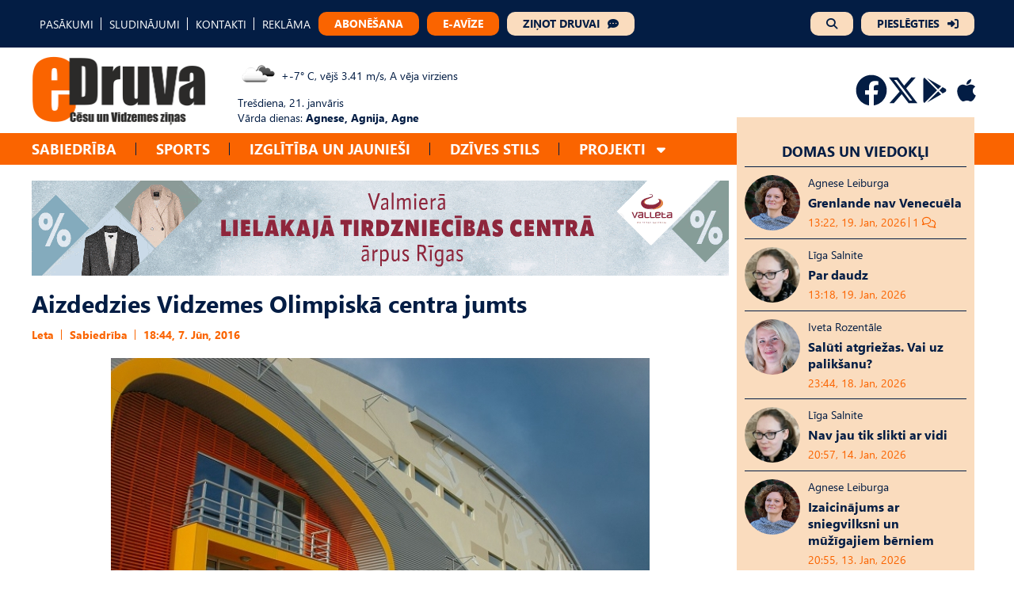

--- FILE ---
content_type: text/html; charset=UTF-8
request_url: https://edruva.lv/sabiedriba/aizdedzies-vidzemes-olimpiska-centra-jumts/
body_size: 16013
content:
<!DOCTYPE html>
<html lang="lv">
<head>
    <meta charset="UTF-8">
    <meta name="viewport" content="width=device-width, initial-scale=1">
    <title>Aizdedzies Vidzemes Olimpiskā centra jumts - eDruva.lv</title>
    <link href="https://edruva.lv/wp-content/themes/edruva/style.css?ver=2.42312423" rel="stylesheet">

    <!-- Start:  Google tag (gtag.js) -->
    <script async src="https://www.googletagmanager.com/gtag/js?id=G-MZMG54RW5H"></script>
    <script>
        window.dataLayer = window.dataLayer || [];

        function gtag() {
            dataLayer.push(arguments);
        }

        gtag('js', new Date());
        gtag('config', 'G-MZMG54RW5H');
    </script>

    <!-- Start: Scripts for Google and Facebook login-->
    <script src="https://accounts.google.com/gsi/client" async defer></script>
    <script async defer crossorigin="anonymous" src="https://connect.facebook.net/lv_LV/sdk.js"></script>

    <!-- Start: Scripts for Digital Matter-->
    <script async src="https://core.dimatter.ai/pubs/edruva-lv.min.js"></script>
    <script>
        window.dimatter = window.dimatter || [];
        if (window.innerWidth >= 992) {
            window.dimatter.push(['edrlv00_desktop_pixel']);
            window.dimatter.push(['edrlv01_880x150_1']);
            window.dimatter.push(['edrlv02_880x150_2']);
            window.dimatter.push(['edrlv06_880x150_6_superbottom']);
            window.dimatter.push(['edrlv03_880x150_3']);
            window.dimatter.push(['edrlv04_880x150_4']);
            window.dimatter.push(['edrlv05_880x150_5']);
            window.dimatter.push(['edrlv01_300x600_1']);
            window.dimatter.push(['edrlv02_300x600_2']);
            window.dimatter.push(['edrlv03_300x600_3']);
            window.dimatter.push(['edruvalv_outstream']);
        } else {
            window.dimatter.push(['edrlv00_mobile_pixel']);
            window.dimatter.push(['edrlv01_mobile_300x250_1']);
            window.dimatter.push(['edrlv02_mobile_300x250_2']);
            window.dimatter.push(['edrlv04_mobile_300x250_4_supperbottom']);
            window.dimatter.push(['edrlv03_mobile_300x250_3']);
            window.dimatter.push(['edruvalv_mobile_outstream']);
        }
        window.dimatter.push(['_initialize']);
    </script>

    <meta name='robots' content='index, follow, max-image-preview:large, max-snippet:-1, max-video-preview:-1' />

	<!-- This site is optimized with the Yoast SEO plugin v26.7 - https://yoast.com/wordpress/plugins/seo/ -->
	<link rel="canonical" href="https://edruva.lv/sabiedriba/aizdedzies-vidzemes-olimpiska-centra-jumts/" />
	<meta property="og:locale" content="lv_LV" />
	<meta property="og:type" content="article" />
	<meta property="og:title" content="Aizdedzies Vidzemes Olimpiskā centra jumts - eDruva.lv" />
	<meta property="og:description" content="Aizdedzies Vidzemes Olimpiskā centra jumts, aģentūru LETA informēja Vidzemes reģiona brigādes komandieris Jānis Skrastiņš. Uz [&hellip;]" />
	<meta property="og:url" content="https://edruva.lv/sabiedriba/aizdedzies-vidzemes-olimpiska-centra-jumts/" />
	<meta property="og:site_name" content="eDruva.lv" />
	<meta property="article:published_time" content="2016-06-07T12:44:32+00:00" />
	<meta property="og:image" content="https://edruva.lv/wp-content/uploads/2016/06/s7_316-2.jpg" />
	<meta property="og:image:width" content="680" />
	<meta property="og:image:height" content="510" />
	<meta property="og:image:type" content="image/jpeg" />
	<meta name="twitter:card" content="summary_large_image" />
	<meta name="twitter:label1" content="Est. reading time" />
	<meta name="twitter:data1" content="1 minūte" />
	<script type="application/ld+json" class="yoast-schema-graph">{"@context":"https://schema.org","@graph":[{"@type":"Article","@id":"https://edruva.lv/sabiedriba/aizdedzies-vidzemes-olimpiska-centra-jumts/#article","isPartOf":{"@id":"https://edruva.lv/sabiedriba/aizdedzies-vidzemes-olimpiska-centra-jumts/"},"author":{"name":"","@id":""},"headline":"Aizdedzies Vidzemes Olimpiskā centra jumts","datePublished":"2016-06-07T12:44:32+00:00","mainEntityOfPage":{"@id":"https://edruva.lv/sabiedriba/aizdedzies-vidzemes-olimpiska-centra-jumts/"},"wordCount":215,"commentCount":0,"publisher":{"@id":"https://edruva.lv/#organization"},"image":{"@id":"https://edruva.lv/sabiedriba/aizdedzies-vidzemes-olimpiska-centra-jumts/#primaryimage"},"thumbnailUrl":"https://edruva.lv/wp-content/uploads/2016/06/s7_316-2.jpg","articleSection":["Sabiedrība"],"inLanguage":"lv-LV","potentialAction":[{"@type":"CommentAction","name":"Comment","target":["https://edruva.lv/sabiedriba/aizdedzies-vidzemes-olimpiska-centra-jumts/#respond"]}]},{"@type":"WebPage","@id":"https://edruva.lv/sabiedriba/aizdedzies-vidzemes-olimpiska-centra-jumts/","url":"https://edruva.lv/sabiedriba/aizdedzies-vidzemes-olimpiska-centra-jumts/","name":"Aizdedzies Vidzemes Olimpiskā centra jumts - eDruva.lv","isPartOf":{"@id":"https://edruva.lv/#website"},"primaryImageOfPage":{"@id":"https://edruva.lv/sabiedriba/aizdedzies-vidzemes-olimpiska-centra-jumts/#primaryimage"},"image":{"@id":"https://edruva.lv/sabiedriba/aizdedzies-vidzemes-olimpiska-centra-jumts/#primaryimage"},"thumbnailUrl":"https://edruva.lv/wp-content/uploads/2016/06/s7_316-2.jpg","datePublished":"2016-06-07T12:44:32+00:00","breadcrumb":{"@id":"https://edruva.lv/sabiedriba/aizdedzies-vidzemes-olimpiska-centra-jumts/#breadcrumb"},"inLanguage":"lv-LV","potentialAction":[{"@type":"ReadAction","target":["https://edruva.lv/sabiedriba/aizdedzies-vidzemes-olimpiska-centra-jumts/"]}]},{"@type":"ImageObject","inLanguage":"lv-LV","@id":"https://edruva.lv/sabiedriba/aizdedzies-vidzemes-olimpiska-centra-jumts/#primaryimage","url":"https://edruva.lv/wp-content/uploads/2016/06/s7_316-2.jpg","contentUrl":"https://edruva.lv/wp-content/uploads/2016/06/s7_316-2.jpg","width":680,"height":510,"caption":"S7 316 2"},{"@type":"BreadcrumbList","@id":"https://edruva.lv/sabiedriba/aizdedzies-vidzemes-olimpiska-centra-jumts/#breadcrumb","itemListElement":[{"@type":"ListItem","position":1,"name":"Home","item":"https://edruva.lv/"},{"@type":"ListItem","position":2,"name":"Aizdedzies Vidzemes Olimpiskā centra jumts"}]},{"@type":"WebSite","@id":"https://edruva.lv/#website","url":"https://edruva.lv/","name":"eDruva.lv","description":"Cēsu un Vidzemes ziņas","publisher":{"@id":"https://edruva.lv/#organization"},"potentialAction":[{"@type":"SearchAction","target":{"@type":"EntryPoint","urlTemplate":"https://edruva.lv/?s={search_term_string}"},"query-input":{"@type":"PropertyValueSpecification","valueRequired":true,"valueName":"search_term_string"}}],"inLanguage":"lv-LV"},{"@type":"Organization","@id":"https://edruva.lv/#organization","name":"eDruva.lv","url":"https://edruva.lv/","logo":{"@type":"ImageObject","inLanguage":"lv-LV","@id":"https://edruva.lv/#/schema/logo/image/","url":"https://edruva.lv/wp-content/uploads/2024/02/logo.png","contentUrl":"https://edruva.lv/wp-content/uploads/2024/02/logo.png","width":885,"height":352,"caption":"eDruva.lv"},"image":{"@id":"https://edruva.lv/#/schema/logo/image/"}}]}</script>
	<!-- / Yoast SEO plugin. -->


<link rel="alternate" type="application/rss+xml" title="eDruva.lv &raquo; Aizdedzies Vidzemes Olimpiskā centra jumts plūsma" href="https://edruva.lv/sabiedriba/aizdedzies-vidzemes-olimpiska-centra-jumts/feed/" />
<link rel="alternate" title="oEmbed (JSON)" type="application/json+oembed" href="https://edruva.lv/wp-json/oembed/1.0/embed?url=https%3A%2F%2Fedruva.lv%2Fsabiedriba%2Faizdedzies-vidzemes-olimpiska-centra-jumts%2F" />
<link rel="alternate" title="oEmbed (XML)" type="text/xml+oembed" href="https://edruva.lv/wp-json/oembed/1.0/embed?url=https%3A%2F%2Fedruva.lv%2Fsabiedriba%2Faizdedzies-vidzemes-olimpiska-centra-jumts%2F&#038;format=xml" />
<style id='wp-img-auto-sizes-contain-inline-css' type='text/css'>
img:is([sizes=auto i],[sizes^="auto," i]){contain-intrinsic-size:3000px 1500px}
/*# sourceURL=wp-img-auto-sizes-contain-inline-css */
</style>
<style id='wp-emoji-styles-inline-css' type='text/css'>

	img.wp-smiley, img.emoji {
		display: inline !important;
		border: none !important;
		box-shadow: none !important;
		height: 1em !important;
		width: 1em !important;
		margin: 0 0.07em !important;
		vertical-align: -0.1em !important;
		background: none !important;
		padding: 0 !important;
	}
/*# sourceURL=wp-emoji-styles-inline-css */
</style>
<style id='wp-block-library-inline-css' type='text/css'>
:root{--wp-block-synced-color:#7a00df;--wp-block-synced-color--rgb:122,0,223;--wp-bound-block-color:var(--wp-block-synced-color);--wp-editor-canvas-background:#ddd;--wp-admin-theme-color:#007cba;--wp-admin-theme-color--rgb:0,124,186;--wp-admin-theme-color-darker-10:#006ba1;--wp-admin-theme-color-darker-10--rgb:0,107,160.5;--wp-admin-theme-color-darker-20:#005a87;--wp-admin-theme-color-darker-20--rgb:0,90,135;--wp-admin-border-width-focus:2px}@media (min-resolution:192dpi){:root{--wp-admin-border-width-focus:1.5px}}.wp-element-button{cursor:pointer}:root .has-very-light-gray-background-color{background-color:#eee}:root .has-very-dark-gray-background-color{background-color:#313131}:root .has-very-light-gray-color{color:#eee}:root .has-very-dark-gray-color{color:#313131}:root .has-vivid-green-cyan-to-vivid-cyan-blue-gradient-background{background:linear-gradient(135deg,#00d084,#0693e3)}:root .has-purple-crush-gradient-background{background:linear-gradient(135deg,#34e2e4,#4721fb 50%,#ab1dfe)}:root .has-hazy-dawn-gradient-background{background:linear-gradient(135deg,#faaca8,#dad0ec)}:root .has-subdued-olive-gradient-background{background:linear-gradient(135deg,#fafae1,#67a671)}:root .has-atomic-cream-gradient-background{background:linear-gradient(135deg,#fdd79a,#004a59)}:root .has-nightshade-gradient-background{background:linear-gradient(135deg,#330968,#31cdcf)}:root .has-midnight-gradient-background{background:linear-gradient(135deg,#020381,#2874fc)}:root{--wp--preset--font-size--normal:16px;--wp--preset--font-size--huge:42px}.has-regular-font-size{font-size:1em}.has-larger-font-size{font-size:2.625em}.has-normal-font-size{font-size:var(--wp--preset--font-size--normal)}.has-huge-font-size{font-size:var(--wp--preset--font-size--huge)}.has-text-align-center{text-align:center}.has-text-align-left{text-align:left}.has-text-align-right{text-align:right}.has-fit-text{white-space:nowrap!important}#end-resizable-editor-section{display:none}.aligncenter{clear:both}.items-justified-left{justify-content:flex-start}.items-justified-center{justify-content:center}.items-justified-right{justify-content:flex-end}.items-justified-space-between{justify-content:space-between}.screen-reader-text{border:0;clip-path:inset(50%);height:1px;margin:-1px;overflow:hidden;padding:0;position:absolute;width:1px;word-wrap:normal!important}.screen-reader-text:focus{background-color:#ddd;clip-path:none;color:#444;display:block;font-size:1em;height:auto;left:5px;line-height:normal;padding:15px 23px 14px;text-decoration:none;top:5px;width:auto;z-index:100000}html :where(.has-border-color){border-style:solid}html :where([style*=border-top-color]){border-top-style:solid}html :where([style*=border-right-color]){border-right-style:solid}html :where([style*=border-bottom-color]){border-bottom-style:solid}html :where([style*=border-left-color]){border-left-style:solid}html :where([style*=border-width]){border-style:solid}html :where([style*=border-top-width]){border-top-style:solid}html :where([style*=border-right-width]){border-right-style:solid}html :where([style*=border-bottom-width]){border-bottom-style:solid}html :where([style*=border-left-width]){border-left-style:solid}html :where(img[class*=wp-image-]){height:auto;max-width:100%}:where(figure){margin:0 0 1em}html :where(.is-position-sticky){--wp-admin--admin-bar--position-offset:var(--wp-admin--admin-bar--height,0px)}@media screen and (max-width:600px){html :where(.is-position-sticky){--wp-admin--admin-bar--position-offset:0px}}

/*# sourceURL=wp-block-library-inline-css */
</style><style id='wp-block-heading-inline-css' type='text/css'>
h1:where(.wp-block-heading).has-background,h2:where(.wp-block-heading).has-background,h3:where(.wp-block-heading).has-background,h4:where(.wp-block-heading).has-background,h5:where(.wp-block-heading).has-background,h6:where(.wp-block-heading).has-background{padding:1.25em 2.375em}h1.has-text-align-left[style*=writing-mode]:where([style*=vertical-lr]),h1.has-text-align-right[style*=writing-mode]:where([style*=vertical-rl]),h2.has-text-align-left[style*=writing-mode]:where([style*=vertical-lr]),h2.has-text-align-right[style*=writing-mode]:where([style*=vertical-rl]),h3.has-text-align-left[style*=writing-mode]:where([style*=vertical-lr]),h3.has-text-align-right[style*=writing-mode]:where([style*=vertical-rl]),h4.has-text-align-left[style*=writing-mode]:where([style*=vertical-lr]),h4.has-text-align-right[style*=writing-mode]:where([style*=vertical-rl]),h5.has-text-align-left[style*=writing-mode]:where([style*=vertical-lr]),h5.has-text-align-right[style*=writing-mode]:where([style*=vertical-rl]),h6.has-text-align-left[style*=writing-mode]:where([style*=vertical-lr]),h6.has-text-align-right[style*=writing-mode]:where([style*=vertical-rl]){rotate:180deg}
/*# sourceURL=https://edruva.lv/wp-includes/blocks/heading/style.min.css */
</style>
<style id='wp-block-image-inline-css' type='text/css'>
.wp-block-image>a,.wp-block-image>figure>a{display:inline-block}.wp-block-image img{box-sizing:border-box;height:auto;max-width:100%;vertical-align:bottom}@media not (prefers-reduced-motion){.wp-block-image img.hide{visibility:hidden}.wp-block-image img.show{animation:show-content-image .4s}}.wp-block-image[style*=border-radius] img,.wp-block-image[style*=border-radius]>a{border-radius:inherit}.wp-block-image.has-custom-border img{box-sizing:border-box}.wp-block-image.aligncenter{text-align:center}.wp-block-image.alignfull>a,.wp-block-image.alignwide>a{width:100%}.wp-block-image.alignfull img,.wp-block-image.alignwide img{height:auto;width:100%}.wp-block-image .aligncenter,.wp-block-image .alignleft,.wp-block-image .alignright,.wp-block-image.aligncenter,.wp-block-image.alignleft,.wp-block-image.alignright{display:table}.wp-block-image .aligncenter>figcaption,.wp-block-image .alignleft>figcaption,.wp-block-image .alignright>figcaption,.wp-block-image.aligncenter>figcaption,.wp-block-image.alignleft>figcaption,.wp-block-image.alignright>figcaption{caption-side:bottom;display:table-caption}.wp-block-image .alignleft{float:left;margin:.5em 1em .5em 0}.wp-block-image .alignright{float:right;margin:.5em 0 .5em 1em}.wp-block-image .aligncenter{margin-left:auto;margin-right:auto}.wp-block-image :where(figcaption){margin-bottom:1em;margin-top:.5em}.wp-block-image.is-style-circle-mask img{border-radius:9999px}@supports ((-webkit-mask-image:none) or (mask-image:none)) or (-webkit-mask-image:none){.wp-block-image.is-style-circle-mask img{border-radius:0;-webkit-mask-image:url('data:image/svg+xml;utf8,<svg viewBox="0 0 100 100" xmlns="http://www.w3.org/2000/svg"><circle cx="50" cy="50" r="50"/></svg>');mask-image:url('data:image/svg+xml;utf8,<svg viewBox="0 0 100 100" xmlns="http://www.w3.org/2000/svg"><circle cx="50" cy="50" r="50"/></svg>');mask-mode:alpha;-webkit-mask-position:center;mask-position:center;-webkit-mask-repeat:no-repeat;mask-repeat:no-repeat;-webkit-mask-size:contain;mask-size:contain}}:root :where(.wp-block-image.is-style-rounded img,.wp-block-image .is-style-rounded img){border-radius:9999px}.wp-block-image figure{margin:0}.wp-lightbox-container{display:flex;flex-direction:column;position:relative}.wp-lightbox-container img{cursor:zoom-in}.wp-lightbox-container img:hover+button{opacity:1}.wp-lightbox-container button{align-items:center;backdrop-filter:blur(16px) saturate(180%);background-color:#5a5a5a40;border:none;border-radius:4px;cursor:zoom-in;display:flex;height:20px;justify-content:center;opacity:0;padding:0;position:absolute;right:16px;text-align:center;top:16px;width:20px;z-index:100}@media not (prefers-reduced-motion){.wp-lightbox-container button{transition:opacity .2s ease}}.wp-lightbox-container button:focus-visible{outline:3px auto #5a5a5a40;outline:3px auto -webkit-focus-ring-color;outline-offset:3px}.wp-lightbox-container button:hover{cursor:pointer;opacity:1}.wp-lightbox-container button:focus{opacity:1}.wp-lightbox-container button:focus,.wp-lightbox-container button:hover,.wp-lightbox-container button:not(:hover):not(:active):not(.has-background){background-color:#5a5a5a40;border:none}.wp-lightbox-overlay{box-sizing:border-box;cursor:zoom-out;height:100vh;left:0;overflow:hidden;position:fixed;top:0;visibility:hidden;width:100%;z-index:100000}.wp-lightbox-overlay .close-button{align-items:center;cursor:pointer;display:flex;justify-content:center;min-height:40px;min-width:40px;padding:0;position:absolute;right:calc(env(safe-area-inset-right) + 16px);top:calc(env(safe-area-inset-top) + 16px);z-index:5000000}.wp-lightbox-overlay .close-button:focus,.wp-lightbox-overlay .close-button:hover,.wp-lightbox-overlay .close-button:not(:hover):not(:active):not(.has-background){background:none;border:none}.wp-lightbox-overlay .lightbox-image-container{height:var(--wp--lightbox-container-height);left:50%;overflow:hidden;position:absolute;top:50%;transform:translate(-50%,-50%);transform-origin:top left;width:var(--wp--lightbox-container-width);z-index:9999999999}.wp-lightbox-overlay .wp-block-image{align-items:center;box-sizing:border-box;display:flex;height:100%;justify-content:center;margin:0;position:relative;transform-origin:0 0;width:100%;z-index:3000000}.wp-lightbox-overlay .wp-block-image img{height:var(--wp--lightbox-image-height);min-height:var(--wp--lightbox-image-height);min-width:var(--wp--lightbox-image-width);width:var(--wp--lightbox-image-width)}.wp-lightbox-overlay .wp-block-image figcaption{display:none}.wp-lightbox-overlay button{background:none;border:none}.wp-lightbox-overlay .scrim{background-color:#fff;height:100%;opacity:.9;position:absolute;width:100%;z-index:2000000}.wp-lightbox-overlay.active{visibility:visible}@media not (prefers-reduced-motion){.wp-lightbox-overlay.active{animation:turn-on-visibility .25s both}.wp-lightbox-overlay.active img{animation:turn-on-visibility .35s both}.wp-lightbox-overlay.show-closing-animation:not(.active){animation:turn-off-visibility .35s both}.wp-lightbox-overlay.show-closing-animation:not(.active) img{animation:turn-off-visibility .25s both}.wp-lightbox-overlay.zoom.active{animation:none;opacity:1;visibility:visible}.wp-lightbox-overlay.zoom.active .lightbox-image-container{animation:lightbox-zoom-in .4s}.wp-lightbox-overlay.zoom.active .lightbox-image-container img{animation:none}.wp-lightbox-overlay.zoom.active .scrim{animation:turn-on-visibility .4s forwards}.wp-lightbox-overlay.zoom.show-closing-animation:not(.active){animation:none}.wp-lightbox-overlay.zoom.show-closing-animation:not(.active) .lightbox-image-container{animation:lightbox-zoom-out .4s}.wp-lightbox-overlay.zoom.show-closing-animation:not(.active) .lightbox-image-container img{animation:none}.wp-lightbox-overlay.zoom.show-closing-animation:not(.active) .scrim{animation:turn-off-visibility .4s forwards}}@keyframes show-content-image{0%{visibility:hidden}99%{visibility:hidden}to{visibility:visible}}@keyframes turn-on-visibility{0%{opacity:0}to{opacity:1}}@keyframes turn-off-visibility{0%{opacity:1;visibility:visible}99%{opacity:0;visibility:visible}to{opacity:0;visibility:hidden}}@keyframes lightbox-zoom-in{0%{transform:translate(calc((-100vw + var(--wp--lightbox-scrollbar-width))/2 + var(--wp--lightbox-initial-left-position)),calc(-50vh + var(--wp--lightbox-initial-top-position))) scale(var(--wp--lightbox-scale))}to{transform:translate(-50%,-50%) scale(1)}}@keyframes lightbox-zoom-out{0%{transform:translate(-50%,-50%) scale(1);visibility:visible}99%{visibility:visible}to{transform:translate(calc((-100vw + var(--wp--lightbox-scrollbar-width))/2 + var(--wp--lightbox-initial-left-position)),calc(-50vh + var(--wp--lightbox-initial-top-position))) scale(var(--wp--lightbox-scale));visibility:hidden}}
/*# sourceURL=https://edruva.lv/wp-includes/blocks/image/style.min.css */
</style>
<style id='wp-block-list-inline-css' type='text/css'>
ol,ul{box-sizing:border-box}:root :where(.wp-block-list.has-background){padding:1.25em 2.375em}
/*# sourceURL=https://edruva.lv/wp-includes/blocks/list/style.min.css */
</style>
<style id='wp-block-paragraph-inline-css' type='text/css'>
.is-small-text{font-size:.875em}.is-regular-text{font-size:1em}.is-large-text{font-size:2.25em}.is-larger-text{font-size:3em}.has-drop-cap:not(:focus):first-letter{float:left;font-size:8.4em;font-style:normal;font-weight:100;line-height:.68;margin:.05em .1em 0 0;text-transform:uppercase}body.rtl .has-drop-cap:not(:focus):first-letter{float:none;margin-left:.1em}p.has-drop-cap.has-background{overflow:hidden}:root :where(p.has-background){padding:1.25em 2.375em}:where(p.has-text-color:not(.has-link-color)) a{color:inherit}p.has-text-align-left[style*="writing-mode:vertical-lr"],p.has-text-align-right[style*="writing-mode:vertical-rl"]{rotate:180deg}
/*# sourceURL=https://edruva.lv/wp-includes/blocks/paragraph/style.min.css */
</style>
<style id='global-styles-inline-css' type='text/css'>
:root{--wp--preset--aspect-ratio--square: 1;--wp--preset--aspect-ratio--4-3: 4/3;--wp--preset--aspect-ratio--3-4: 3/4;--wp--preset--aspect-ratio--3-2: 3/2;--wp--preset--aspect-ratio--2-3: 2/3;--wp--preset--aspect-ratio--16-9: 16/9;--wp--preset--aspect-ratio--9-16: 9/16;--wp--preset--color--black: #000000;--wp--preset--color--cyan-bluish-gray: #abb8c3;--wp--preset--color--white: #ffffff;--wp--preset--color--pale-pink: #f78da7;--wp--preset--color--vivid-red: #cf2e2e;--wp--preset--color--luminous-vivid-orange: #ff6900;--wp--preset--color--luminous-vivid-amber: #fcb900;--wp--preset--color--light-green-cyan: #7bdcb5;--wp--preset--color--vivid-green-cyan: #00d084;--wp--preset--color--pale-cyan-blue: #8ed1fc;--wp--preset--color--vivid-cyan-blue: #0693e3;--wp--preset--color--vivid-purple: #9b51e0;--wp--preset--gradient--vivid-cyan-blue-to-vivid-purple: linear-gradient(135deg,rgb(6,147,227) 0%,rgb(155,81,224) 100%);--wp--preset--gradient--light-green-cyan-to-vivid-green-cyan: linear-gradient(135deg,rgb(122,220,180) 0%,rgb(0,208,130) 100%);--wp--preset--gradient--luminous-vivid-amber-to-luminous-vivid-orange: linear-gradient(135deg,rgb(252,185,0) 0%,rgb(255,105,0) 100%);--wp--preset--gradient--luminous-vivid-orange-to-vivid-red: linear-gradient(135deg,rgb(255,105,0) 0%,rgb(207,46,46) 100%);--wp--preset--gradient--very-light-gray-to-cyan-bluish-gray: linear-gradient(135deg,rgb(238,238,238) 0%,rgb(169,184,195) 100%);--wp--preset--gradient--cool-to-warm-spectrum: linear-gradient(135deg,rgb(74,234,220) 0%,rgb(151,120,209) 20%,rgb(207,42,186) 40%,rgb(238,44,130) 60%,rgb(251,105,98) 80%,rgb(254,248,76) 100%);--wp--preset--gradient--blush-light-purple: linear-gradient(135deg,rgb(255,206,236) 0%,rgb(152,150,240) 100%);--wp--preset--gradient--blush-bordeaux: linear-gradient(135deg,rgb(254,205,165) 0%,rgb(254,45,45) 50%,rgb(107,0,62) 100%);--wp--preset--gradient--luminous-dusk: linear-gradient(135deg,rgb(255,203,112) 0%,rgb(199,81,192) 50%,rgb(65,88,208) 100%);--wp--preset--gradient--pale-ocean: linear-gradient(135deg,rgb(255,245,203) 0%,rgb(182,227,212) 50%,rgb(51,167,181) 100%);--wp--preset--gradient--electric-grass: linear-gradient(135deg,rgb(202,248,128) 0%,rgb(113,206,126) 100%);--wp--preset--gradient--midnight: linear-gradient(135deg,rgb(2,3,129) 0%,rgb(40,116,252) 100%);--wp--preset--font-size--small: 13px;--wp--preset--font-size--medium: 20px;--wp--preset--font-size--large: 36px;--wp--preset--font-size--x-large: 42px;--wp--preset--spacing--20: 0.44rem;--wp--preset--spacing--30: 0.67rem;--wp--preset--spacing--40: 1rem;--wp--preset--spacing--50: 1.5rem;--wp--preset--spacing--60: 2.25rem;--wp--preset--spacing--70: 3.38rem;--wp--preset--spacing--80: 5.06rem;--wp--preset--shadow--natural: 6px 6px 9px rgba(0, 0, 0, 0.2);--wp--preset--shadow--deep: 12px 12px 50px rgba(0, 0, 0, 0.4);--wp--preset--shadow--sharp: 6px 6px 0px rgba(0, 0, 0, 0.2);--wp--preset--shadow--outlined: 6px 6px 0px -3px rgb(255, 255, 255), 6px 6px rgb(0, 0, 0);--wp--preset--shadow--crisp: 6px 6px 0px rgb(0, 0, 0);}:where(.is-layout-flex){gap: 0.5em;}:where(.is-layout-grid){gap: 0.5em;}body .is-layout-flex{display: flex;}.is-layout-flex{flex-wrap: wrap;align-items: center;}.is-layout-flex > :is(*, div){margin: 0;}body .is-layout-grid{display: grid;}.is-layout-grid > :is(*, div){margin: 0;}:where(.wp-block-columns.is-layout-flex){gap: 2em;}:where(.wp-block-columns.is-layout-grid){gap: 2em;}:where(.wp-block-post-template.is-layout-flex){gap: 1.25em;}:where(.wp-block-post-template.is-layout-grid){gap: 1.25em;}.has-black-color{color: var(--wp--preset--color--black) !important;}.has-cyan-bluish-gray-color{color: var(--wp--preset--color--cyan-bluish-gray) !important;}.has-white-color{color: var(--wp--preset--color--white) !important;}.has-pale-pink-color{color: var(--wp--preset--color--pale-pink) !important;}.has-vivid-red-color{color: var(--wp--preset--color--vivid-red) !important;}.has-luminous-vivid-orange-color{color: var(--wp--preset--color--luminous-vivid-orange) !important;}.has-luminous-vivid-amber-color{color: var(--wp--preset--color--luminous-vivid-amber) !important;}.has-light-green-cyan-color{color: var(--wp--preset--color--light-green-cyan) !important;}.has-vivid-green-cyan-color{color: var(--wp--preset--color--vivid-green-cyan) !important;}.has-pale-cyan-blue-color{color: var(--wp--preset--color--pale-cyan-blue) !important;}.has-vivid-cyan-blue-color{color: var(--wp--preset--color--vivid-cyan-blue) !important;}.has-vivid-purple-color{color: var(--wp--preset--color--vivid-purple) !important;}.has-black-background-color{background-color: var(--wp--preset--color--black) !important;}.has-cyan-bluish-gray-background-color{background-color: var(--wp--preset--color--cyan-bluish-gray) !important;}.has-white-background-color{background-color: var(--wp--preset--color--white) !important;}.has-pale-pink-background-color{background-color: var(--wp--preset--color--pale-pink) !important;}.has-vivid-red-background-color{background-color: var(--wp--preset--color--vivid-red) !important;}.has-luminous-vivid-orange-background-color{background-color: var(--wp--preset--color--luminous-vivid-orange) !important;}.has-luminous-vivid-amber-background-color{background-color: var(--wp--preset--color--luminous-vivid-amber) !important;}.has-light-green-cyan-background-color{background-color: var(--wp--preset--color--light-green-cyan) !important;}.has-vivid-green-cyan-background-color{background-color: var(--wp--preset--color--vivid-green-cyan) !important;}.has-pale-cyan-blue-background-color{background-color: var(--wp--preset--color--pale-cyan-blue) !important;}.has-vivid-cyan-blue-background-color{background-color: var(--wp--preset--color--vivid-cyan-blue) !important;}.has-vivid-purple-background-color{background-color: var(--wp--preset--color--vivid-purple) !important;}.has-black-border-color{border-color: var(--wp--preset--color--black) !important;}.has-cyan-bluish-gray-border-color{border-color: var(--wp--preset--color--cyan-bluish-gray) !important;}.has-white-border-color{border-color: var(--wp--preset--color--white) !important;}.has-pale-pink-border-color{border-color: var(--wp--preset--color--pale-pink) !important;}.has-vivid-red-border-color{border-color: var(--wp--preset--color--vivid-red) !important;}.has-luminous-vivid-orange-border-color{border-color: var(--wp--preset--color--luminous-vivid-orange) !important;}.has-luminous-vivid-amber-border-color{border-color: var(--wp--preset--color--luminous-vivid-amber) !important;}.has-light-green-cyan-border-color{border-color: var(--wp--preset--color--light-green-cyan) !important;}.has-vivid-green-cyan-border-color{border-color: var(--wp--preset--color--vivid-green-cyan) !important;}.has-pale-cyan-blue-border-color{border-color: var(--wp--preset--color--pale-cyan-blue) !important;}.has-vivid-cyan-blue-border-color{border-color: var(--wp--preset--color--vivid-cyan-blue) !important;}.has-vivid-purple-border-color{border-color: var(--wp--preset--color--vivid-purple) !important;}.has-vivid-cyan-blue-to-vivid-purple-gradient-background{background: var(--wp--preset--gradient--vivid-cyan-blue-to-vivid-purple) !important;}.has-light-green-cyan-to-vivid-green-cyan-gradient-background{background: var(--wp--preset--gradient--light-green-cyan-to-vivid-green-cyan) !important;}.has-luminous-vivid-amber-to-luminous-vivid-orange-gradient-background{background: var(--wp--preset--gradient--luminous-vivid-amber-to-luminous-vivid-orange) !important;}.has-luminous-vivid-orange-to-vivid-red-gradient-background{background: var(--wp--preset--gradient--luminous-vivid-orange-to-vivid-red) !important;}.has-very-light-gray-to-cyan-bluish-gray-gradient-background{background: var(--wp--preset--gradient--very-light-gray-to-cyan-bluish-gray) !important;}.has-cool-to-warm-spectrum-gradient-background{background: var(--wp--preset--gradient--cool-to-warm-spectrum) !important;}.has-blush-light-purple-gradient-background{background: var(--wp--preset--gradient--blush-light-purple) !important;}.has-blush-bordeaux-gradient-background{background: var(--wp--preset--gradient--blush-bordeaux) !important;}.has-luminous-dusk-gradient-background{background: var(--wp--preset--gradient--luminous-dusk) !important;}.has-pale-ocean-gradient-background{background: var(--wp--preset--gradient--pale-ocean) !important;}.has-electric-grass-gradient-background{background: var(--wp--preset--gradient--electric-grass) !important;}.has-midnight-gradient-background{background: var(--wp--preset--gradient--midnight) !important;}.has-small-font-size{font-size: var(--wp--preset--font-size--small) !important;}.has-medium-font-size{font-size: var(--wp--preset--font-size--medium) !important;}.has-large-font-size{font-size: var(--wp--preset--font-size--large) !important;}.has-x-large-font-size{font-size: var(--wp--preset--font-size--x-large) !important;}
/*# sourceURL=global-styles-inline-css */
</style>

<style id='classic-theme-styles-inline-css' type='text/css'>
/*! This file is auto-generated */
.wp-block-button__link{color:#fff;background-color:#32373c;border-radius:9999px;box-shadow:none;text-decoration:none;padding:calc(.667em + 2px) calc(1.333em + 2px);font-size:1.125em}.wp-block-file__button{background:#32373c;color:#fff;text-decoration:none}
/*# sourceURL=/wp-includes/css/classic-themes.min.css */
</style>
<script type="text/javascript" src="https://edruva.lv/wp-includes/js/jquery/jquery.min.js?ver=3.7.1" id="jquery-core-js"></script>
<script type="text/javascript" id="scripts.min.js-js-extra">
/* <![CDATA[ */
var globalAjaxVariables = {"globalNonce":"81b8ebc968"};
//# sourceURL=scripts.min.js-js-extra
/* ]]> */
</script>
<script type="text/javascript" src="https://edruva.lv/wp-content/themes/edruva/scripts.min.js?ver=6.9" id="scripts.min.js-js"></script>
<link rel="https://api.w.org/" href="https://edruva.lv/wp-json/" /><link rel="alternate" title="JSON" type="application/json" href="https://edruva.lv/wp-json/wp/v2/posts/15418" /><link rel="EditURI" type="application/rsd+xml" title="RSD" href="https://edruva.lv/xmlrpc.php?rsd" />
<meta name="generator" content="WordPress 6.9" />
<link rel='shortlink' href='https://edruva.lv/?p=15418' />
<style></style><link rel="icon" href="https://edruva.lv/wp-content/uploads/2023/12/cropped-favicon-32x32.png" sizes="32x32" />
<link rel="icon" href="https://edruva.lv/wp-content/uploads/2023/12/cropped-favicon-192x192.png" sizes="192x192" />
<link rel="apple-touch-icon" href="https://edruva.lv/wp-content/uploads/2023/12/cropped-favicon-180x180.png" />
<meta name="msapplication-TileImage" content="https://edruva.lv/wp-content/uploads/2023/12/cropped-favicon-270x270.png" />
</head>
<body class="wp-singular post-template-default single single-post postid-15418 single-format-standard wp-custom-logo wp-theme-edruva">

<div id="edrlv00_desktop_pixel"></div>
<div id="edrlv00_mobile_pixel"></div>

<header>

    <div class="top-header">
        <div class="top-header-container">
            <div class="left-top-header">
                <div class="menu-galvenes-izvelne-container"><ul id="menu-galvenes-izvelne" class="top-menu"><li id="menu-item-100086" class="menu-item menu-item-type-post_type menu-item-object-page menu-item-100086"><a href="https://edruva.lv/pasakumi/">PASĀKUMI</a></li>
<li id="menu-item-89413" class="menu-item menu-item-type-post_type_archive menu-item-object-sludinajumi menu-item-89413"><a href="https://edruva.lv/sludinajumi/">SLUDINĀJUMI</a></li>
<li id="menu-item-89478" class="menu-item menu-item-type-post_type menu-item-object-page menu-item-89478"><a href="https://edruva.lv/kontakti/">KONTAKTI</a></li>
<li id="menu-item-89477" class="menu-item menu-item-type-post_type menu-item-object-page menu-item-89477"><a href="https://edruva.lv/reklama/">REKLĀMA</a></li>
<li id="menu-item-89685" class="button orange menu-item menu-item-type-post_type menu-item-object-page menu-item-89685"><a href="https://edruva.lv/abonesana/">ABONĒŠANA</a></li>
<li id="menu-item-100087" class="button orange menu-item menu-item-type-custom menu-item-object-custom menu-item-100087"><a target="_blank" href="https://e-avize.edruva.lv">E-AVĪZE</a></li>
<li id="menu-item-89538" class="button light with-icon comment-dots menu-item menu-item-type-post_type menu-item-object-page menu-item-89538"><a href="https://edruva.lv/zinot-druvai/">ZIŅOT DRUVAI</a></li>
</ul></div>            </div>
            <div class="right-top-header">
                <div class="button light only-icon with-icon magnifying-glass search-button">
                    <a href="javascript:void(0);"></a>
                </div>
                                    <div class="button light with-icon right-to-bracket">
                        <a href="https://edruva.lv/pieslegties/">PIESLĒGTIES</a>
                    </div>
                            </div>
        </div>
    </div>

    <div class="middle-header">
        <div class="middle-header-container">
            <div class="logo">
                <a href="https://edruva.lv">
                                        <img src="https://edruva.lv/wp-content/uploads/2024/02/logo.png" alt="Logo">
                </a>
            </div>
            <div class="information">
                <div class="section weather js-weather"></div>
                <div class="section">Trešdiena, 21. janvāris</div>
                <div class="section name-days">Vārda dienas: <b>Agnese,&nbspAgnija,&nbspAgne</b></div>
            </div>
            <div class="socials">
                <div class="social-profiles">
                                        <div class="social-icons-container">
                                                    <div class="social-icons-content">
                                <a href="https://www.facebook.com/laikrakstsdruva" target="_blank">
                                    <svg xmlns="http://www.w3.org/2000/svg" width="30" height="30" viewBox="0 0 30 30" fill="none"> <g clip-path="url(#clip0_49_355)"> <path d="M29.5312 15C29.5312 6.97266 23.0273 0.46875 15 0.46875C6.97266 0.46875 0.46875 6.97266 0.46875 15C0.46875 22.2527 5.78262 28.2645 12.7295 29.3555V19.2006H9.03809V15H12.7295V11.7984C12.7295 8.15684 14.8975 6.14531 18.218 6.14531C19.8082 6.14531 21.4711 6.42891 21.4711 6.42891V10.0031H19.6383C17.8336 10.0031 17.2705 11.1234 17.2705 12.2725V15H21.3006L20.6561 19.2006H17.2705V29.3555C24.2174 28.2645 29.5312 22.2527 29.5312 15Z" fill="#031D44"/> </g> <defs> <clipPath id="clip0_49_355"> <rect width="30" height="30" fill="white"/> </clipPath> </defs> </svg>                                </a>
                            </div>
                                                    <div class="social-icons-content">
                                <a href="https://x.com/edruva?s=20" target="_blank">
                                    <svg xmlns="http://www.w3.org/2000/svg" width="30" height="30" viewBox="0 0 30 30" fill="none"> <path d="M22.8047 2.8125H26.9414L17.9063 13.1367L28.5352 27.1875H20.2148L13.6934 18.668L6.24023 27.1875H2.09766L11.7598 16.1426L1.57031 2.8125H10.1016L15.9902 10.5996L22.8047 2.8125ZM21.3516 24.7148H23.6426L8.85352 5.15625H6.39258L21.3516 24.7148Z" fill="#031D44"/> </svg>                                </a>
                            </div>
                                                    <div class="social-icons-content">
                                <a href="https://play.google.com/store/apps/details?id=com.prenly.edruva&hl=en" target="_blank">
                                    <svg xmlns="http://www.w3.org/2000/svg" viewBox="0 0 640 640"><path d="M389.6 298.3L168.9 77L449.7 238.2L389.6 298.3zM111.3 64C98.3 70.8 89.6 83.2 89.6 99.3L89.6 540.6C89.6 556.7 98.3 569.1 111.3 575.9L367.9 319.9L111.3 64zM536.5 289.6L477.6 255.5L411.9 320L477.6 384.5L537.7 350.4C555.7 336.1 555.7 303.9 536.5 289.6zM168.9 563L449.7 401.8L389.6 341.7L168.9 563z" fill="#031D44"/></svg>                                </a>
                            </div>
                                                    <div class="social-icons-content">
                                <a href="https://apps.apple.com/lv/app/edruva-c%C4%93su-vidzemes-zi%C5%86as/id6478786690" target="_blank">
                                    <svg xmlns="http://www.w3.org/2000/svg" viewBox="0 0 640 640"><path d="M447.1 332.7C446.9 296 463.5 268.3 497.1 247.9C478.3 221 449.9 206.2 412.4 203.3C376.9 200.5 338.1 224 323.9 224C308.9 224 274.5 204.3 247.5 204.3C191.7 205.2 132.4 248.8 132.4 337.5C132.4 363.7 137.2 390.8 146.8 418.7C159.6 455.4 205.8 545.4 254 543.9C279.2 543.3 297 526 329.8 526C361.6 526 378.1 543.9 406.2 543.9C454.8 543.2 496.6 461.4 508.8 424.6C443.6 393.9 447.1 334.6 447.1 332.7zM390.5 168.5C417.8 136.1 415.3 106.6 414.5 96C390.4 97.4 362.5 112.4 346.6 130.9C329.1 150.7 318.8 175.2 321 202.8C347.1 204.8 370.9 191.4 390.5 168.5z" fill="#031D44"/></svg>                                </a>
                            </div>
                                            </div>
                </div>
            </div>
            <div class="mobile-buttons">
                <div class="button orange-on-light">
                    <a href="https://edruva.lv/abonesana/">ABONĒŠANA</a>
                </div>
            </div>
            <a href="javascript:void(0);" class="hamburger hamburger--vortex js-hamburger">
                <div class="hamburger-box">
                    <div class="hamburger-inner"></div>
                </div>
            </a>
        </div>
        <div class="mobile-menu js-mobile-menu">

            <div class="mobile-menu-buttons">
                                    <div class="button dark-on-orange with-icon right-to-bracket">
                        <a href="https://edruva.lv/pieslegties/">PIESLĒGTIES</a>
                    </div>
                            </div>

            <div class="mobile-menu-buttons">
                <div class="button dark-on-orange">
                    <a href="https://e-avize.edruva.lv/" target="_blank">E-AVĪZE</a>
                </div>
                <div class="button dark-on-orange with-icon comment-dots">
                    <a href="https://edruva.lv/zinot-druvai/">ZIŅOT DRUVAI</a>
                </div>
                <div class="button dark-on-orange with-icon only-icon magnifying-glass search-button">
                    <a href="javascript:void(0);"></a>
                </div>
            </div>

            <div class="menu-galvena-izvelne-container"><ul id="menu-galvena-izvelne" class="main-menu-mobile"><li id="menu-item-89069" class="menu-item menu-item-type-taxonomy menu-item-object-category current-post-ancestor current-menu-parent current-post-parent menu-item-89069"><a href="https://edruva.lv/sabiedriba/">Sabiedrība</a></li>
<li id="menu-item-89071" class="menu-item menu-item-type-taxonomy menu-item-object-category menu-item-89071"><a href="https://edruva.lv/sports/">Sports</a></li>
<li id="menu-item-89765" class="menu-item menu-item-type-taxonomy menu-item-object-category menu-item-89765"><a href="https://edruva.lv/izglitiba-un-jauniesi/">Izglītība un jaunieši</a></li>
<li id="menu-item-89766" class="menu-item menu-item-type-taxonomy menu-item-object-category menu-item-89766"><a href="https://edruva.lv/dzives-stils/">Dzīves stils</a></li>
<li id="menu-item-89767" class="menu-item menu-item-type-taxonomy menu-item-object-category menu-item-has-children menu-item-89767"><a href="https://edruva.lv/projekti/">Projekti</a>
<ul class="sub-menu">
	<li id="menu-item-97411" class="menu-item menu-item-type-taxonomy menu-item-object-category menu-item-97411"><a href="https://edruva.lv/projekti/iedvesmai-nav-vecuma/">Iedvesmai nav vecuma</a></li>
	<li id="menu-item-89768" class="menu-item menu-item-type-taxonomy menu-item-object-category menu-item-89768"><a href="https://edruva.lv/projekti/novadi-zalo/">Novadi zaļo</a></li>
	<li id="menu-item-89769" class="menu-item menu-item-type-taxonomy menu-item-object-category menu-item-89769"><a href="https://edruva.lv/projekti/novadu-attistibai/">Novadu attīstībai</a></li>
	<li id="menu-item-90100" class="menu-item menu-item-type-post_type menu-item-object-post menu-item-90100"><a href="https://edruva.lv/dzives-stils/laikraksts-druva-novadu-attistibai/">Novadu attīstībai (arhīvs)</a></li>
</ul>
</li>
</ul></div>            <div class="addition-mobile-menu-wrapper">
                <div class="menu-mobila-izvelne-container"><ul id="menu-mobila-izvelne" class="additional-mobile-menu"><li id="menu-item-100089" class="menu-item menu-item-type-custom menu-item-object-custom menu-item-100089"><a>Pasākumi</a></li>
<li id="menu-item-89480" class="menu-item menu-item-type-post_type_archive menu-item-object-sludinajumi menu-item-89480"><a href="https://edruva.lv/sludinajumi/">Sludinājumi</a></li>
<li id="menu-item-89481" class="menu-item menu-item-type-post_type menu-item-object-page menu-item-89481"><a href="https://edruva.lv/kontakti/">Kontakti</a></li>
<li id="menu-item-89479" class="menu-item menu-item-type-post_type menu-item-object-page menu-item-89479"><a href="https://edruva.lv/reklama/">Reklāma</a></li>
</ul></div>                <div class="socials">
                    <div class="social-profiles">
                                                <div class="social-icons-container">
                                                            <div class="social-icons-content">
                                    <a href="https://www.facebook.com/laikrakstsdruva" target="_blank">
                                        <svg xmlns="http://www.w3.org/2000/svg" width="30" height="30" viewBox="0 0 30 30" fill="none"> <g clip-path="url(#clip0_49_355)"> <path d="M29.5312 15C29.5312 6.97266 23.0273 0.46875 15 0.46875C6.97266 0.46875 0.46875 6.97266 0.46875 15C0.46875 22.2527 5.78262 28.2645 12.7295 29.3555V19.2006H9.03809V15H12.7295V11.7984C12.7295 8.15684 14.8975 6.14531 18.218 6.14531C19.8082 6.14531 21.4711 6.42891 21.4711 6.42891V10.0031H19.6383C17.8336 10.0031 17.2705 11.1234 17.2705 12.2725V15H21.3006L20.6561 19.2006H17.2705V29.3555C24.2174 28.2645 29.5312 22.2527 29.5312 15Z" fill="#031D44"/> </g> <defs> <clipPath id="clip0_49_355"> <rect width="30" height="30" fill="white"/> </clipPath> </defs> </svg>                                    </a>
                                </div>
                                                            <div class="social-icons-content">
                                    <a href="https://x.com/edruva?s=20" target="_blank">
                                        <svg xmlns="http://www.w3.org/2000/svg" width="30" height="30" viewBox="0 0 30 30" fill="none"> <path d="M22.8047 2.8125H26.9414L17.9063 13.1367L28.5352 27.1875H20.2148L13.6934 18.668L6.24023 27.1875H2.09766L11.7598 16.1426L1.57031 2.8125H10.1016L15.9902 10.5996L22.8047 2.8125ZM21.3516 24.7148H23.6426L8.85352 5.15625H6.39258L21.3516 24.7148Z" fill="#031D44"/> </svg>                                    </a>
                                </div>
                                                            <div class="social-icons-content">
                                    <a href="https://play.google.com/store/apps/details?id=com.prenly.edruva&hl=en" target="_blank">
                                        <svg xmlns="http://www.w3.org/2000/svg" viewBox="0 0 640 640"><path d="M389.6 298.3L168.9 77L449.7 238.2L389.6 298.3zM111.3 64C98.3 70.8 89.6 83.2 89.6 99.3L89.6 540.6C89.6 556.7 98.3 569.1 111.3 575.9L367.9 319.9L111.3 64zM536.5 289.6L477.6 255.5L411.9 320L477.6 384.5L537.7 350.4C555.7 336.1 555.7 303.9 536.5 289.6zM168.9 563L449.7 401.8L389.6 341.7L168.9 563z" fill="#031D44"/></svg>                                    </a>
                                </div>
                                                            <div class="social-icons-content">
                                    <a href="https://apps.apple.com/lv/app/edruva-c%C4%93su-vidzemes-zi%C5%86as/id6478786690" target="_blank">
                                        <svg xmlns="http://www.w3.org/2000/svg" viewBox="0 0 640 640"><path d="M447.1 332.7C446.9 296 463.5 268.3 497.1 247.9C478.3 221 449.9 206.2 412.4 203.3C376.9 200.5 338.1 224 323.9 224C308.9 224 274.5 204.3 247.5 204.3C191.7 205.2 132.4 248.8 132.4 337.5C132.4 363.7 137.2 390.8 146.8 418.7C159.6 455.4 205.8 545.4 254 543.9C279.2 543.3 297 526 329.8 526C361.6 526 378.1 543.9 406.2 543.9C454.8 543.2 496.6 461.4 508.8 424.6C443.6 393.9 447.1 334.6 447.1 332.7zM390.5 168.5C417.8 136.1 415.3 106.6 414.5 96C390.4 97.4 362.5 112.4 346.6 130.9C329.1 150.7 318.8 175.2 321 202.8C347.1 204.8 370.9 191.4 390.5 168.5z" fill="#031D44"/></svg>                                    </a>
                                </div>
                                                    </div>
                    </div>
                </div>
            </div>
        </div>
    </div>

    <div class="bottom-header">
        <div class="bottom-header-container">
            <div class="menu-wrapper">
                <div class="menu-galvena-izvelne-container"><ul id="menu-galvena-izvelne-1" class="main-menu"><li class="menu-item menu-item-type-taxonomy menu-item-object-category current-post-ancestor current-menu-parent current-post-parent menu-item-89069"><a href="https://edruva.lv/sabiedriba/">Sabiedrība</a></li>
<li class="menu-item menu-item-type-taxonomy menu-item-object-category menu-item-89071"><a href="https://edruva.lv/sports/">Sports</a></li>
<li class="menu-item menu-item-type-taxonomy menu-item-object-category menu-item-89765"><a href="https://edruva.lv/izglitiba-un-jauniesi/">Izglītība un jaunieši</a></li>
<li class="menu-item menu-item-type-taxonomy menu-item-object-category menu-item-89766"><a href="https://edruva.lv/dzives-stils/">Dzīves stils</a></li>
<li class="menu-item menu-item-type-taxonomy menu-item-object-category menu-item-has-children menu-item-89767"><a href="https://edruva.lv/projekti/">Projekti</a>
<ul class="sub-menu">
	<li class="menu-item menu-item-type-taxonomy menu-item-object-category menu-item-97411"><a href="https://edruva.lv/projekti/iedvesmai-nav-vecuma/">Iedvesmai nav vecuma</a></li>
	<li class="menu-item menu-item-type-taxonomy menu-item-object-category menu-item-89768"><a href="https://edruva.lv/projekti/novadi-zalo/">Novadi zaļo</a></li>
	<li class="menu-item menu-item-type-taxonomy menu-item-object-category menu-item-89769"><a href="https://edruva.lv/projekti/novadu-attistibai/">Novadu attīstībai</a></li>
	<li class="menu-item menu-item-type-post_type menu-item-object-post menu-item-90100"><a href="https://edruva.lv/dzives-stils/laikraksts-druva-novadu-attistibai/">Novadu attīstībai (arhīvs)</a></li>
</ul>
</li>
</ul></div>                <div class="button orange with-icon caret-down more-menu js-more-menu">
                    <a href="javascript:void(0);">VAIRĀK</a>
                    <div class="other-categories js-other-categories"></div>
                </div>
            </div>
        </div>
    </div>

</header>

<div class="page">
    <div class="page-container">
        <div class="left-side">

            <div>
                                                <div class="banner-container wide">
                    <a href="https://valleta.lv/akcijas" target="_blank">
                        <img src="https://edruva.lv/wp-content/uploads/2024/09/2600003-2_Ziemas_Izpardosana_WEB_880x120px_LV.gif" alt="baneris">
                    </a>
                </div>
                    
                <div class="single-post">

                    <div class="information">
                        <h1>Aizdedzies Vidzemes Olimpiskā centra jumts</h1>
                        <div class="data">
                            <div>Leta</div>
                            <div><a href="https://edruva.lv/sabiedriba/">Sabiedrība</a></div>
                            <div>18:44, 7. Jūn, 2016</div>
                                                    </div>
                    </div>

                    <div class="post-content">
                                                    <div class="main-image js-main-image">
                                <img src="https://edruva.lv/wp-content/uploads/2016/06/s7_316-2.jpg" alt="S7 316 2">
                                <div class="caption">
                                    <p></p>
                                </div>
                            </div>
                        
                        <div class="content js-content"><p>Aizdedzies Vidzemes Olimpiskā centra jumts, aģentūru LETA informēja Vidzemes reģiona brigādes komandieris Jānis Skrastiņš.</p><div class="banner-container wide">
                            <div id="edruvalv_outstream" class="digital-matter-banner desktop"></div>
                            <div id="edruvalv_mobile_outstream" class="digital-matter-banner mobile"></div>
                        </div>
<p>Uz jumta aptuveni septiņu kvadrātmetru apmērā notikusi degšana/gruzdēšana. Uguns, iespējams, izcēlusies uz no jumta veiktajiem remontdarbiem. Šobrīd notiek ugunsgrēka likvidācija.
<p>Kā aģentūru LETA informēja Vidzemes Olimpiskā centra valdes priekšsēdētājs Artis Jansons, to, kas uz jumta izcēlies, nevarētu saukt par ugunsgrēku, bet par sadūmojumu jumta stūrī.
<p>&#8220;Celtniecības uzņēmums veica jumta remontdarbus, kausēja uz jumta nepieciešamo materiālu, bijusi neuzmanība un izcēlies uguns. Taču strādniekiem pašiem bijusi ugunsdzēsības iekārta līdzi un viss ticis lokalizēts. Izdegums ir minimāls,&#8221; atklāja Jansons.
<p>Valdes priekšsēdētājs informēja, ka jumts ir apdrošināts. Domājams, ka jau nākamajā nedēļā viss jau būs novērsts un gruzdošā vieta vairs nebūs pat redzama.
<p>Kā aģentūru LETA informēja Skrastiņš, pēc plkst.16 ugunsgrēku izdevies likvidēt.
<p>Šonedēļ Vidzemes olimpiskajā centrā trenējas gan Latvijas vīriešu basketbola, gan handbola izlase, gatavojoties nozīmīgām sacensībām.
</div>
                    </div>

                    <div class="tags-and-share">
                                                <div class="share-block">
                            <div class="title"><h4>Dalies:</h4></div>
                            <div class="icons">
                                <a href="https://twitter.com/intent/tweet?text=Aizdedzies+Vidzemes+Olimpisk%C4%81+centra+jumts&amp;url=https%3A%2F%2Fedruva.lv%2Fsabiedriba%2Faizdedzies-vidzemes-olimpiska-centra-jumts%2F" target="_blank">
                                    <svg xmlns="http://www.w3.org/2000/svg" width="30" height="30" viewBox="0 0 30 30" fill="none">
                                        <path d="M22.8047 2.8125H26.9414L17.9063 13.1367L28.5352 27.1875H20.2148L13.6934 18.668L6.24023 27.1875H2.09766L11.7598 16.1426L1.57031 2.8125H10.1016L15.9902 10.5996L22.8047 2.8125ZM21.3516 24.7148H23.6426L8.85352 5.15625H6.39258L21.3516 24.7148Z" fill="#031D44"/>
                                    </svg>
                                </a>

                                <a href="https://www.facebook.com/sharer/sharer.php?u=https%3A%2F%2Fedruva.lv%2Fsabiedriba%2Faizdedzies-vidzemes-olimpiska-centra-jumts%2F" target="_blank">
                                    <svg xmlns="http://www.w3.org/2000/svg" width="30" height="30" viewBox="0 0 30 30" fill="none">
                                        <g clip-path="url(#clip0_49_355)">
                                            <path d="M29.5312 15C29.5312 6.97266 23.0273 0.46875 15 0.46875C6.97266 0.46875 0.46875 6.97266 0.46875 15C0.46875 22.2527 5.78262 28.2645 12.7295 29.3555V19.2006H9.03809V15H12.7295V11.7984C12.7295 8.15684 14.8975 6.14531 18.218 6.14531C19.8082 6.14531 21.4711 6.42891 21.4711 6.42891V10.0031H19.6383C17.8336 10.0031 17.2705 11.1234 17.2705 12.2725V15H21.3006L20.6561 19.2006H17.2705V29.3555C24.2174 28.2645 29.5312 22.2527 29.5312 15Z" fill="#031D44"/>
                                        </g>
                                        <defs>
                                            <clipPath id="clip0_49_355">
                                                <rect width="30" height="30" fill="white"/>
                                            </clipPath>
                                        </defs>
                                    </svg>
                                </a>
                            </div>
                        </div>
                    </div>

                </div>

                                <div class="banner-container wide">
                    <div id="edrlv03_880x150_3" class="digital-matter-banner desktop"></div>                    <div id="edrlv03_mobile_300x250_3" class="digital-matter-banner mobile"></div>                </div>
                    
            </div>

                            <div>
                    <div class="comments-block">
                        <div class="title">
                            <h3>Komentāri</h3>
                        </div>

                        <div class="comments">
                            
                            <div class="form-container">
                                <form action="post" method="#" class="comment-form">
                                    <div class="input-container">
                                        <div class="input-and-notification-container">
                                            <div class="input-content full-width">
                                                <label for="comment">Komentārs *</label>
                                                <textarea name="comment" id="comment" rows="4"></textarea>
                                                <div class="notification-message"></div>
                                            </div>
                                        </div>

                                        <div class="input-and-notification-container">
                                            <div class="input-content full-width">
                                                <label for="name">Vārds *</label>
                                                <input type="text" name="name" id="name" autocomplete="off">
                                                <div class="notification-message"></div>
                                            </div>
                                        </div>
                                    </div>

                                    <div class="form-submit-container">
                                        <div class="button dark with-icon comment-dots">
                                            <a href="javascript:void(0);" class="js-submit">
                                                <span>PIEVIENOT KOMENTĀRU</span>
                                                <div class="spinner">
                                                    <div class="rect1"></div>
                                                    <div class="rect2"></div>
                                                    <div class="rect3"></div>
                                                    <div class="rect4"></div>
                                                    <div class="rect5"></div>
                                                </div>
                                            </a>
                                        </div>
                                    </div>
                                </form>
                            </div>
                        </div>
                    </div>

                                    <div class="banner-container wide">
                    <div id="edruvalv_outstream" class="digital-matter-banner desktop"></div>                    <div id="edruvalv_mobile_outstream" class="digital-matter-banner mobile"></div>                </div>
                                    </div>
            
            <div>
                <div class="posts-blocks">
                    <div class="title">
                        <h3>Lasītākie raksti</h3>
                    </div>
                    <div class="posts">
                            <div class="post vertical">
        <div class="information">
            <h2>
                <a href="https://edruva.lv/dzives-stils/rami-iziet-no-maza-ramja/">
                    “rāmi” iziet no mazā rāmja                </a>
            </h2>
            <div class="data">
                <div><a href="https://edruva.lv/dzives-stils/">Dzīves stils</a></div>
                <div>08:12, 15. Jan, 2026</div>
                                    <div class="comments-count">1 <span></span></div>
                            </div>
        </div>
                    <div class="image">
                <a href="https://edruva.lv/dzives-stils/rami-iziet-no-maza-ramja/">
                    <img src="https://edruva.lv/wp-content/uploads/2026/01/rams-768x575.jpg" alt="">
                </a>
            </div>
            </div>
    <div class="post vertical">
        <div class="information">
            <h2>
                <a href="https://edruva.lv/sabiedriba/latvija-ienak-udens-bifeli/">
                    Latvijā ienāk ūdens bifeļi                </a>
            </h2>
            <div class="data">
                <div><a href="https://edruva.lv/sabiedriba/">Sabiedrība</a></div>
                <div>02:00, 17. Jan, 2026</div>
                            </div>
        </div>
                    <div class="image">
                <a href="https://edruva.lv/sabiedriba/latvija-ienak-udens-bifeli/">
                    <img src="https://edruva.lv/wp-content/uploads/2026/01/Bifeli-768x575.jpg" alt="">
                </a>
            </div>
            </div>
    <div class="post vertical">
        <div class="information">
            <h2>
                <a href="https://edruva.lv/projekti/novadu-attistibai/intervija-koris-ir-kas-vairak-neka-kolektivs/">
                    Intervija. Koris ir kas vairāk nekā kolektīvs                </a>
            </h2>
            <div class="data">
                <div><a href="https://edruva.lv/projekti/novadu-attistibai/">Novadu attīstībai</a></div>
                <div>23:32, 16. Jan, 2026</div>
                            </div>
        </div>
                    <div class="image">
                <a href="https://edruva.lv/projekti/novadu-attistibai/intervija-koris-ir-kas-vairak-neka-kolektivs/">
                    <img src="https://edruva.lv/wp-content/uploads/2026/01/patriks1.jpg" alt="">
                </a>
            </div>
            </div>
    <div class="post vertical">
        <div class="information">
            <h2>
                <a href="https://edruva.lv/sabiedriba/kas-notiek-ja-gimenes-arsts-dodas-pensija/">
                    Kas notiek, ja ģimenes ārsts dodas pensijā                </a>
            </h2>
            <div class="data">
                <div><a href="https://edruva.lv/sabiedriba/">Sabiedrība</a></div>
                <div>02:00, 18. Jan, 2026</div>
                            </div>
        </div>
                    <div class="image">
                <a href="https://edruva.lv/sabiedriba/kas-notiek-ja-gimenes-arsts-dodas-pensija/">
                    <img src="https://edruva.lv/wp-content/uploads/2026/01/elderly-doctor-with-patient-office-768x513.jpg" alt="">
                </a>
            </div>
            </div>
    <div class="post vertical">
        <div class="information">
            <h2>
                <a href="https://edruva.lv/sabiedriba/javeicina-ieslodzito-atgriesanas-sabiedriba/">
                    Jāveicina ieslodzīto atgriešanās sabiedrībā                </a>
            </h2>
            <div class="data">
                <div><a href="https://edruva.lv/sabiedriba/">Sabiedrība</a></div>
                <div>02:00, 15. Jan, 2026</div>
                            </div>
        </div>
                    <div class="image">
                <a href="https://edruva.lv/sabiedriba/javeicina-ieslodzito-atgriesanas-sabiedriba/">
                    <img src="https://edruva.lv/wp-content/uploads/2026/01/kolonija_prezidents.jpg" alt="">
                </a>
            </div>
            </div>
    <div class="post vertical">
        <div class="information">
            <h2>
                <a href="https://edruva.lv/sabiedriba/raiskuma-sacensas-toposie-virtuves-darbinieki/">
                    Raiskumā sacenšas topošie virtuves darbinieki                </a>
            </h2>
            <div class="data">
                <div><a href="https://edruva.lv/izglitiba-un-jauniesi/">Izglītība un jaunieši</a></div>
                <div>02:00, 19. Jan, 2026</div>
                            </div>
        </div>
                    <div class="image">
                <a href="https://edruva.lv/sabiedriba/raiskuma-sacensas-toposie-virtuves-darbinieki/">
                    <img src="https://edruva.lv/wp-content/uploads/2026/01/asie_kartupeli-3-768x512.jpg" alt="">
                </a>
            </div>
            </div>
                    </div>
                </div>

                                <div class="banner-container wide">
                    <div id="edrlv06_880x150_6_superbottom" class="digital-matter-banner desktop"></div>                    <div id="edrlv04_mobile_300x250_4_supperbottom" class="digital-matter-banner mobile"></div>                </div>
                                </div>

        </div>

        
<div class="right-side">

    <div>
        <div class="opinion-posts">
            <h3 class="block-title">
                <a href="https://edruva.lv/domas-un-viedokli/">
                    Domas un viedokļi                </a>
            </h3>
            <div class="posts">
                                    <div class="post">
                        <a href="https://edruva.lv/domas-un-viedokli/grenlande-nav-venecuela/">
                            <div class="author-image">
                                                                    <img src="https://edruva.lv/wp-content/uploads/2025/07/Agnese-Leiburga.jpg" alt="Agnese Leiburga">
                                                            </div>
                            <div class="information">
                                <div class="author">Agnese Leiburga</div>
                                <div class="title">
                                    <h2>
                                        Grenlande nav Venecuēla                                    </h2>
                                </div>
                                <div class="data">
                                    <div>13:22, 19. Jan, 2026</div>
                                                                            <div class="comments-count">1 <span></span></div>
                                                                    </div>
                            </div>
                        </a>
                    </div>
                                    <div class="post">
                        <a href="https://edruva.lv/domas-un-viedokli/par-daudz/">
                            <div class="author-image">
                                                                    <img src="https://edruva.lv/wp-content/uploads/2024/02/3-liga-salnite-edruvai-150x150.jpg" alt="3 Liga Salnite Edruvai 150x150.jpg">
                                                            </div>
                            <div class="information">
                                <div class="author">Līga Salnite</div>
                                <div class="title">
                                    <h2>
                                        Par daudz                                    </h2>
                                </div>
                                <div class="data">
                                    <div>13:18, 19. Jan, 2026</div>
                                                                    </div>
                            </div>
                        </a>
                    </div>
                                    <div class="post">
                        <a href="https://edruva.lv/domas-un-viedokli/saluti-atgriezas-vai-uz-paliksanu/">
                            <div class="author-image">
                                                                    <img src="https://edruva.lv/wp-content/uploads/2025/06/Iveta-Rozentale.jpg" alt="Iveta Rozentāle">
                                                            </div>
                            <div class="information">
                                <div class="author">Iveta Rozentāle</div>
                                <div class="title">
                                    <h2>
                                        Salūti atgriežas. Vai uz palikšanu?                                    </h2>
                                </div>
                                <div class="data">
                                    <div>23:44, 18. Jan, 2026</div>
                                                                    </div>
                            </div>
                        </a>
                    </div>
                                    <div class="post">
                        <a href="https://edruva.lv/domas-un-viedokli/nav-jau-tik-slikti-ar-vidi/">
                            <div class="author-image">
                                                                    <img src="https://edruva.lv/wp-content/uploads/2024/02/3-liga-salnite-edruvai-150x150.jpg" alt="3 Liga Salnite Edruvai 150x150.jpg">
                                                            </div>
                            <div class="information">
                                <div class="author">Līga Salnite</div>
                                <div class="title">
                                    <h2>
                                        Nav jau tik slikti ar vidi                                    </h2>
                                </div>
                                <div class="data">
                                    <div>20:57, 14. Jan, 2026</div>
                                                                    </div>
                            </div>
                        </a>
                    </div>
                                    <div class="post">
                        <a href="https://edruva.lv/domas-un-viedokli/izaicinajums-ar-sniegvilksni-un-muzigajiem-berniem/">
                            <div class="author-image">
                                                                    <img src="https://edruva.lv/wp-content/uploads/2025/07/Agnese-Leiburga.jpg" alt="Agnese Leiburga">
                                                            </div>
                            <div class="information">
                                <div class="author">Agnese Leiburga</div>
                                <div class="title">
                                    <h2>
                                        Izaicinājums ar sniegvilksni un mūžīgajiem bērniem                                    </h2>
                                </div>
                                <div class="data">
                                    <div>20:55, 13. Jan, 2026</div>
                                                                    </div>
                            </div>
                        </a>
                    </div>
                            </div>
        </div>

                        <div class="banner-container narrow">
                    <div id="edrlv01_300x600_1" class="digital-matter-banner desktop"></div>                    <div id="edrlv03_mobile_300x250_3" class="digital-matter-banner mobile"></div>                </div>
                        </div>

    <div>
        <div class="side-post-block">
            <h3 class="block-title">
                <a href="https://edruva.lv/tautas-balss/">
                    Tautas balss                </a>
            </h3>
            <div class="posts">
                                    <div class="post">
                        <a href="https://edruva.lv/tautas-balss/seniora-ienakumi-nesedz-vajadzibas/">
                            <div class="title">
                                <h2>
                                    Seniora ienākumi nesedz vajadzības                                </h2>
                            </div>
                            <div class="data">
                                <div>14:23, 21. Jan, 2026</div>
                                                            </div>
                            <div class="author"><span>Vaives pagasta iedzīvotāja</span> raksta:</div>
                            <div class="excerpt"><p>“Visi runājam par barikādēm, par Baltijas ceļu, atceramies tā laika notikumus. Mēs ar vīru arī [&hellip;]</p></div>
                        </a>
                    </div>
                                    <div class="post">
                        <a href="https://edruva.lv/tautas-balss/vakara-nevar-redzet-kur-likt-kaju/">
                            <div class="title">
                                <h2>
                                    Vakarā nevar redzēt, kur likt kāju                                </h2>
                            </div>
                            <div class="data">
                                <div>13:21, 19. Jan, 2026</div>
                                                            </div>
                            <div class="author"><span>Seniore D.</span> raksta:</div>
                            <div class="excerpt"><p>“Tā nu ir, ka Cēsīs, Lenču ielā, gar Maija parku līdz krustojumam ar Festivāla ielu, [&hellip;]</p></div>
                        </a>
                    </div>
                                    <div class="post">
                        <a href="https://edruva.lv/tautas-balss/parak-bistama-pargalviba/">
                            <div class="title">
                                <h2>
                                    Pārāk bīstama pārgalvība                                </h2>
                            </div>
                            <div class="data">
                                <div>23:08, 18. Jan, 2026</div>
                                                            </div>
                            <div class="author"><span>Jānis</span> raksta:</div>
                            <div class="excerpt"><p>“Labi, ka Krievija atlaida tos trīs latviešus, kas, staigājot pa Igaunijas un Krievijas robež­ezeru, iemaldījās [&hellip;]</p></div>
                        </a>
                    </div>
                                    <div class="post">
                        <a href="https://edruva.lv/tautas-balss/jubileja-kas-izskaneja-katra-maja/">
                            <div class="title">
                                <h2>
                                    Jubileja, kas izskanēja katrā mājā                                </h2>
                            </div>
                            <div class="data">
                                <div>20:19, 18. Jan, 2026</div>
                                                            </div>
                            <div class="author"><span>Vaives pagasta iedzīvotāja</span> raksta:</div>
                            <div class="excerpt"><p>“Ļoti patika Latvijas Radio un Televīzijas programma pirmdien, 12. janvārī, kad atzīmēja komponista Raimonda Paula [&hellip;]</p></div>
                        </a>
                    </div>
                                    <div class="post">
                        <a href="https://edruva.lv/tautas-balss/vietejais-laikraksts-vajadzigs/">
                            <div class="title">
                                <h2>
                                    Vietējais laikraksts vajadzīgs                                </h2>
                            </div>
                            <div class="data">
                                <div>18:18, 17. Jan, 2026</div>
                                                            </div>
                            <div class="author"><span>Raunēniete</span> raksta:</div>
                            <div class="excerpt"><p>“Ar interesi lasu “Dru­vu” un priecājos, ka avīze turpina rakstīt par Raunas un Drustu pagastu, [&hellip;]</p></div>
                        </a>
                    </div>
                            </div>
        </div>

                        <div class="banner-container narrow">
                    <div id="edrlv02_300x600_2" class="digital-matter-banner desktop"></div>                    <div id="edrlv02_300x600_2" class="digital-matter-banner mobile"></div>                </div>
                        </div>

    <div>
                    <div class="side-post-block advertisements">
                <h3 class="block-title">
                    <a href="https://edruva.lv/sludinajumi/">Sludinājumi</a>
                </h3>
                <div class="posts">
                                            <div class="post">
                            <a href="https://edruva.lv/sludinajumi/5a775ef37d4eaa86b2ba/">
                                <div class="title">
                                    <h2>
                                        Citi                                    </h2>
                                </div>
                                <div class="data">
                                    <div>22:30, 9. Jan, 2026</div>
                                </div>
                                <div class="excerpt"><p>Visa veida celtniecības darbi,iekšdarbi, veco mēbeļu utilizācija, demontāžas darbi, busa pakalpojumi utt 24826054</p></div>
                            </a>
                        </div>
                                    </div>
            </div>

                            <div class="banner-container narrow">
                    <div id="edrlv03_300x600_3" class="digital-matter-banner desktop"></div>                    <div id="edrlv03_300x600_3" class="digital-matter-banner desktop"></div>                </div>
                        </div>

</div>

        <div class="responsive-zipper"></div>

    </div>
</div>

<footer>
    <div class="footer-container">
        <div class="footer-menu-container">
            <div class="menu-kajenes-izvelne-container"><ul id="menu-kajenes-izvelne" class="footer-menu"><li id="menu-item-89095" class="menu-item menu-item-type-post_type menu-item-object-page menu-item-89095"><a href="https://edruva.lv/lietosanas-noteikumi/">Lietošanas noteikumi</a></li>
<li id="menu-item-89096" class="menu-item menu-item-type-post_type menu-item-object-page menu-item-privacy-policy menu-item-89096"><a rel="privacy-policy" href="https://edruva.lv/privatuma-politika/">Privātuma politika</a></li>
<li id="menu-item-89097" class="menu-item menu-item-type-post_type menu-item-object-page menu-item-89097"><a href="https://edruva.lv/sikdatnu-politika/">Sīkdatņu politika</a></li>
<li id="menu-item-89098" class="menu-item menu-item-type-post_type menu-item-object-page menu-item-89098"><a href="https://edruva.lv/atcelsanas-politika/">Atcelšanas politika</a></li>
<li id="menu-item-89099" class="menu-item menu-item-type-post_type menu-item-object-page menu-item-89099"><a href="https://edruva.lv/autortiesibas/">Autortiesības</a></li>
<li id="menu-item-89100" class="menu-item menu-item-type-post_type menu-item-object-page menu-item-89100"><a href="https://edruva.lv/etikas-kodekss/">Ētikas kodekss</a></li>
</ul></div>        </div>
        <div class="copyright">
            <div class="copyright-text"><p>Visas tiesības paturētas <a href="https://edruva.lv">SIA "Cēsu Druva"</a> © 2026</p></div>
            <span></span>
            <div class="author"><p>Portālu izstrādāja: <a href="https://rydelcode.com" target="_blank">RydelCode.</a></p></div>
        </div>
    </div>
</footer>
<script type="speculationrules">
{"prefetch":[{"source":"document","where":{"and":[{"href_matches":"/*"},{"not":{"href_matches":["/wp-*.php","/wp-admin/*","/wp-content/uploads/*","/wp-content/*","/wp-content/plugins/*","/wp-content/themes/edruva/*","/*\\?(.+)"]}},{"not":{"selector_matches":"a[rel~=\"nofollow\"]"}},{"not":{"selector_matches":".no-prefetch, .no-prefetch a"}}]},"eagerness":"conservative"}]}
</script>
<script id="wp-emoji-settings" type="application/json">
{"baseUrl":"https://s.w.org/images/core/emoji/17.0.2/72x72/","ext":".png","svgUrl":"https://s.w.org/images/core/emoji/17.0.2/svg/","svgExt":".svg","source":{"concatemoji":"https://edruva.lv/wp-includes/js/wp-emoji-release.min.js?ver=6.9"}}
</script>
<script type="module">
/* <![CDATA[ */
/*! This file is auto-generated */
const a=JSON.parse(document.getElementById("wp-emoji-settings").textContent),o=(window._wpemojiSettings=a,"wpEmojiSettingsSupports"),s=["flag","emoji"];function i(e){try{var t={supportTests:e,timestamp:(new Date).valueOf()};sessionStorage.setItem(o,JSON.stringify(t))}catch(e){}}function c(e,t,n){e.clearRect(0,0,e.canvas.width,e.canvas.height),e.fillText(t,0,0);t=new Uint32Array(e.getImageData(0,0,e.canvas.width,e.canvas.height).data);e.clearRect(0,0,e.canvas.width,e.canvas.height),e.fillText(n,0,0);const a=new Uint32Array(e.getImageData(0,0,e.canvas.width,e.canvas.height).data);return t.every((e,t)=>e===a[t])}function p(e,t){e.clearRect(0,0,e.canvas.width,e.canvas.height),e.fillText(t,0,0);var n=e.getImageData(16,16,1,1);for(let e=0;e<n.data.length;e++)if(0!==n.data[e])return!1;return!0}function u(e,t,n,a){switch(t){case"flag":return n(e,"\ud83c\udff3\ufe0f\u200d\u26a7\ufe0f","\ud83c\udff3\ufe0f\u200b\u26a7\ufe0f")?!1:!n(e,"\ud83c\udde8\ud83c\uddf6","\ud83c\udde8\u200b\ud83c\uddf6")&&!n(e,"\ud83c\udff4\udb40\udc67\udb40\udc62\udb40\udc65\udb40\udc6e\udb40\udc67\udb40\udc7f","\ud83c\udff4\u200b\udb40\udc67\u200b\udb40\udc62\u200b\udb40\udc65\u200b\udb40\udc6e\u200b\udb40\udc67\u200b\udb40\udc7f");case"emoji":return!a(e,"\ud83e\u1fac8")}return!1}function f(e,t,n,a){let r;const o=(r="undefined"!=typeof WorkerGlobalScope&&self instanceof WorkerGlobalScope?new OffscreenCanvas(300,150):document.createElement("canvas")).getContext("2d",{willReadFrequently:!0}),s=(o.textBaseline="top",o.font="600 32px Arial",{});return e.forEach(e=>{s[e]=t(o,e,n,a)}),s}function r(e){var t=document.createElement("script");t.src=e,t.defer=!0,document.head.appendChild(t)}a.supports={everything:!0,everythingExceptFlag:!0},new Promise(t=>{let n=function(){try{var e=JSON.parse(sessionStorage.getItem(o));if("object"==typeof e&&"number"==typeof e.timestamp&&(new Date).valueOf()<e.timestamp+604800&&"object"==typeof e.supportTests)return e.supportTests}catch(e){}return null}();if(!n){if("undefined"!=typeof Worker&&"undefined"!=typeof OffscreenCanvas&&"undefined"!=typeof URL&&URL.createObjectURL&&"undefined"!=typeof Blob)try{var e="postMessage("+f.toString()+"("+[JSON.stringify(s),u.toString(),c.toString(),p.toString()].join(",")+"));",a=new Blob([e],{type:"text/javascript"});const r=new Worker(URL.createObjectURL(a),{name:"wpTestEmojiSupports"});return void(r.onmessage=e=>{i(n=e.data),r.terminate(),t(n)})}catch(e){}i(n=f(s,u,c,p))}t(n)}).then(e=>{for(const n in e)a.supports[n]=e[n],a.supports.everything=a.supports.everything&&a.supports[n],"flag"!==n&&(a.supports.everythingExceptFlag=a.supports.everythingExceptFlag&&a.supports[n]);var t;a.supports.everythingExceptFlag=a.supports.everythingExceptFlag&&!a.supports.flag,a.supports.everything||((t=a.source||{}).concatemoji?r(t.concatemoji):t.wpemoji&&t.twemoji&&(r(t.twemoji),r(t.wpemoji)))});
//# sourceURL=https://edruva.lv/wp-includes/js/wp-emoji-loader.min.js
/* ]]> */
</script>
</body>
</html>


--- FILE ---
content_type: text/html; charset=UTF-8
request_url: https://edruva.lv/wp-admin/admin-ajax.php?action=setAndGetPostViews
body_size: -146
content:
{"views_count":15}

--- FILE ---
content_type: text/css
request_url: https://edruva.lv/wp-content/themes/edruva/style.css?ver=2.42312423
body_size: 29068
content:
@charset "UTF-8";
/*!
                Theme Name: eDruva.lv
                Theme URI: https://rydelcode.com/
                Author: RydelCode
                Author URI: https://rydelcode.com/
                Description: Custom WordPress Theme
                Version: 2.0.0
                License: Commercial License – All Rights Reserved
                License URI: https://www.rydelcode.com/
                Text Domain: edruva
                */
/*!
 * Hamburgers
 * @description Tasty CSS-animated hamburgers
 * @author Jonathan Suh @jonsuh
 * @site https://jonsuh.com/hamburgers
 * @link https://github.com/jonsuh/hamburgers
 */.hamburger{background-color:transparent;border:0;color:inherit;cursor:pointer;display:inline-block;font:inherit;margin:0;overflow:visible;padding:15px;text-transform:none;transition-duration:.15s;transition-property:opacity,filter;transition-timing-function:linear}.hamburger.is-active:hover,.hamburger:hover{opacity:.7}.hamburger.is-active .hamburger-inner,.hamburger.is-active .hamburger-inner:after,.hamburger.is-active .hamburger-inner:before{background-color:#000}.hamburger-box{display:inline-block;height:24px;position:relative;width:40px}.hamburger-inner{display:block;margin-top:-2px;top:50%}.hamburger-inner,.hamburger-inner:after,.hamburger-inner:before{background-color:#000;border-radius:4px;height:4px;position:absolute;transition-duration:.15s;transition-property:transform;transition-timing-function:ease;width:40px}.hamburger-inner:after,.hamburger-inner:before{content:"";display:block}.hamburger-inner:before{top:-10px}.hamburger-inner:after{bottom:-10px}.hamburger--3dx .hamburger-box{perspective:80px}.hamburger--3dx .hamburger-inner{transition:transform .15s cubic-bezier(.645,.045,.355,1),background-color 0s cubic-bezier(.645,.045,.355,1) .1s}.hamburger--3dx .hamburger-inner:after,.hamburger--3dx .hamburger-inner:before{transition:transform 0s cubic-bezier(.645,.045,.355,1) .1s}.hamburger--3dx.is-active .hamburger-inner{background-color:transparent!important;transform:rotateY(180deg)}.hamburger--3dx.is-active .hamburger-inner:before{transform:translate3d(0,10px,0) rotate(45deg)}.hamburger--3dx.is-active .hamburger-inner:after{transform:translate3d(0,-10px,0) rotate(-45deg)}.hamburger--3dx-r .hamburger-box{perspective:80px}.hamburger--3dx-r .hamburger-inner{transition:transform .15s cubic-bezier(.645,.045,.355,1),background-color 0s cubic-bezier(.645,.045,.355,1) .1s}.hamburger--3dx-r .hamburger-inner:after,.hamburger--3dx-r .hamburger-inner:before{transition:transform 0s cubic-bezier(.645,.045,.355,1) .1s}.hamburger--3dx-r.is-active .hamburger-inner{background-color:transparent!important;transform:rotateY(-180deg)}.hamburger--3dx-r.is-active .hamburger-inner:before{transform:translate3d(0,10px,0) rotate(45deg)}.hamburger--3dx-r.is-active .hamburger-inner:after{transform:translate3d(0,-10px,0) rotate(-45deg)}.hamburger--3dy .hamburger-box{perspective:80px}.hamburger--3dy .hamburger-inner{transition:transform .15s cubic-bezier(.645,.045,.355,1),background-color 0s cubic-bezier(.645,.045,.355,1) .1s}.hamburger--3dy .hamburger-inner:after,.hamburger--3dy .hamburger-inner:before{transition:transform 0s cubic-bezier(.645,.045,.355,1) .1s}.hamburger--3dy.is-active .hamburger-inner{background-color:transparent!important;transform:rotateX(-180deg)}.hamburger--3dy.is-active .hamburger-inner:before{transform:translate3d(0,10px,0) rotate(45deg)}.hamburger--3dy.is-active .hamburger-inner:after{transform:translate3d(0,-10px,0) rotate(-45deg)}.hamburger--3dy-r .hamburger-box{perspective:80px}.hamburger--3dy-r .hamburger-inner{transition:transform .15s cubic-bezier(.645,.045,.355,1),background-color 0s cubic-bezier(.645,.045,.355,1) .1s}.hamburger--3dy-r .hamburger-inner:after,.hamburger--3dy-r .hamburger-inner:before{transition:transform 0s cubic-bezier(.645,.045,.355,1) .1s}.hamburger--3dy-r.is-active .hamburger-inner{background-color:transparent!important;transform:rotateX(180deg)}.hamburger--3dy-r.is-active .hamburger-inner:before{transform:translate3d(0,10px,0) rotate(45deg)}.hamburger--3dy-r.is-active .hamburger-inner:after{transform:translate3d(0,-10px,0) rotate(-45deg)}.hamburger--3dxy .hamburger-box{perspective:80px}.hamburger--3dxy .hamburger-inner{transition:transform .15s cubic-bezier(.645,.045,.355,1),background-color 0s cubic-bezier(.645,.045,.355,1) .1s}.hamburger--3dxy .hamburger-inner:after,.hamburger--3dxy .hamburger-inner:before{transition:transform 0s cubic-bezier(.645,.045,.355,1) .1s}.hamburger--3dxy.is-active .hamburger-inner{background-color:transparent!important;transform:rotateX(180deg) rotateY(180deg)}.hamburger--3dxy.is-active .hamburger-inner:before{transform:translate3d(0,10px,0) rotate(45deg)}.hamburger--3dxy.is-active .hamburger-inner:after{transform:translate3d(0,-10px,0) rotate(-45deg)}.hamburger--3dxy-r .hamburger-box{perspective:80px}.hamburger--3dxy-r .hamburger-inner{transition:transform .15s cubic-bezier(.645,.045,.355,1),background-color 0s cubic-bezier(.645,.045,.355,1) .1s}.hamburger--3dxy-r .hamburger-inner:after,.hamburger--3dxy-r .hamburger-inner:before{transition:transform 0s cubic-bezier(.645,.045,.355,1) .1s}.hamburger--3dxy-r.is-active .hamburger-inner{background-color:transparent!important;transform:rotateX(180deg) rotateY(180deg) rotate(-180deg)}.hamburger--3dxy-r.is-active .hamburger-inner:before{transform:translate3d(0,10px,0) rotate(45deg)}.hamburger--3dxy-r.is-active .hamburger-inner:after{transform:translate3d(0,-10px,0) rotate(-45deg)}.hamburger--arrow.is-active .hamburger-inner:before{transform:translate3d(-8px,0,0) rotate(-45deg) scaleX(.7)}.hamburger--arrow.is-active .hamburger-inner:after{transform:translate3d(-8px,0,0) rotate(45deg) scaleX(.7)}.hamburger--arrow-r.is-active .hamburger-inner:before{transform:translate3d(8px,0,0) rotate(45deg) scaleX(.7)}.hamburger--arrow-r.is-active .hamburger-inner:after{transform:translate3d(8px,0,0) rotate(-45deg) scaleX(.7)}.hamburger--arrowalt .hamburger-inner:before{transition:top .1s ease .1s,transform .1s cubic-bezier(.165,.84,.44,1)}.hamburger--arrowalt .hamburger-inner:after{transition:bottom .1s ease .1s,transform .1s cubic-bezier(.165,.84,.44,1)}.hamburger--arrowalt.is-active .hamburger-inner:before{top:0;transform:translate3d(-8px,-10px,0) rotate(-45deg) scaleX(.7);transition:top .1s ease,transform .1s cubic-bezier(.895,.03,.685,.22) .1s}.hamburger--arrowalt.is-active .hamburger-inner:after{bottom:0;transform:translate3d(-8px,10px,0) rotate(45deg) scaleX(.7);transition:bottom .1s ease,transform .1s cubic-bezier(.895,.03,.685,.22) .1s}.hamburger--arrowalt-r .hamburger-inner:before{transition:top .1s ease .1s,transform .1s cubic-bezier(.165,.84,.44,1)}.hamburger--arrowalt-r .hamburger-inner:after{transition:bottom .1s ease .1s,transform .1s cubic-bezier(.165,.84,.44,1)}.hamburger--arrowalt-r.is-active .hamburger-inner:before{top:0;transform:translate3d(8px,-10px,0) rotate(45deg) scaleX(.7);transition:top .1s ease,transform .1s cubic-bezier(.895,.03,.685,.22) .1s}.hamburger--arrowalt-r.is-active .hamburger-inner:after{bottom:0;transform:translate3d(8px,10px,0) rotate(-45deg) scaleX(.7);transition:bottom .1s ease,transform .1s cubic-bezier(.895,.03,.685,.22) .1s}.hamburger--arrowturn.is-active .hamburger-inner{transform:rotate(-180deg)}.hamburger--arrowturn.is-active .hamburger-inner:before{transform:translate3d(8px,0,0) rotate(45deg) scaleX(.7)}.hamburger--arrowturn.is-active .hamburger-inner:after{transform:translate3d(8px,0,0) rotate(-45deg) scaleX(.7)}.hamburger--arrowturn-r.is-active .hamburger-inner{transform:rotate(-180deg)}.hamburger--arrowturn-r.is-active .hamburger-inner:before{transform:translate3d(-8px,0,0) rotate(-45deg) scaleX(.7)}.hamburger--arrowturn-r.is-active .hamburger-inner:after{transform:translate3d(-8px,0,0) rotate(45deg) scaleX(.7)}.hamburger--boring .hamburger-inner,.hamburger--boring .hamburger-inner:after,.hamburger--boring .hamburger-inner:before{transition-property:none}.hamburger--boring.is-active .hamburger-inner{transform:rotate(45deg)}.hamburger--boring.is-active .hamburger-inner:before{opacity:0;top:0}.hamburger--boring.is-active .hamburger-inner:after{bottom:0;transform:rotate(-90deg)}.hamburger--collapse .hamburger-inner{bottom:0;top:auto;transition-delay:.13s;transition-duration:.13s;transition-timing-function:cubic-bezier(.55,.055,.675,.19)}.hamburger--collapse .hamburger-inner:after{top:-20px;transition:top .2s cubic-bezier(.33333,.66667,.66667,1) .2s,opacity .1s linear}.hamburger--collapse .hamburger-inner:before{transition:top .12s cubic-bezier(.33333,.66667,.66667,1) .2s,transform .13s cubic-bezier(.55,.055,.675,.19)}.hamburger--collapse.is-active .hamburger-inner{transform:translate3d(0,-10px,0) rotate(-45deg);transition-delay:.22s;transition-timing-function:cubic-bezier(.215,.61,.355,1)}.hamburger--collapse.is-active .hamburger-inner:after{opacity:0;top:0;transition:top .2s cubic-bezier(.33333,0,.66667,.33333),opacity .1s linear .22s}.hamburger--collapse.is-active .hamburger-inner:before{top:0;transform:rotate(-90deg);transition:top .1s cubic-bezier(.33333,0,.66667,.33333) .16s,transform .13s cubic-bezier(.215,.61,.355,1) .25s}.hamburger--collapse-r .hamburger-inner{bottom:0;top:auto;transition-delay:.13s;transition-duration:.13s;transition-timing-function:cubic-bezier(.55,.055,.675,.19)}.hamburger--collapse-r .hamburger-inner:after{top:-20px;transition:top .2s cubic-bezier(.33333,.66667,.66667,1) .2s,opacity .1s linear}.hamburger--collapse-r .hamburger-inner:before{transition:top .12s cubic-bezier(.33333,.66667,.66667,1) .2s,transform .13s cubic-bezier(.55,.055,.675,.19)}.hamburger--collapse-r.is-active .hamburger-inner{transform:translate3d(0,-10px,0) rotate(45deg);transition-delay:.22s;transition-timing-function:cubic-bezier(.215,.61,.355,1)}.hamburger--collapse-r.is-active .hamburger-inner:after{opacity:0;top:0;transition:top .2s cubic-bezier(.33333,0,.66667,.33333),opacity .1s linear .22s}.hamburger--collapse-r.is-active .hamburger-inner:before{top:0;transform:rotate(90deg);transition:top .1s cubic-bezier(.33333,0,.66667,.33333) .16s,transform .13s cubic-bezier(.215,.61,.355,1) .25s}.hamburger--elastic .hamburger-inner{top:2px;transition-duration:.275s;transition-timing-function:cubic-bezier(.68,-.55,.265,1.55)}.hamburger--elastic .hamburger-inner:before{top:10px;transition:opacity .125s ease .275s}.hamburger--elastic .hamburger-inner:after{top:20px;transition:transform .275s cubic-bezier(.68,-.55,.265,1.55)}.hamburger--elastic.is-active .hamburger-inner{transform:translate3d(0,10px,0) rotate(135deg);transition-delay:75ms}.hamburger--elastic.is-active .hamburger-inner:before{opacity:0;transition-delay:0s}.hamburger--elastic.is-active .hamburger-inner:after{transform:translate3d(0,-20px,0) rotate(-270deg);transition-delay:75ms}.hamburger--elastic-r .hamburger-inner{top:2px;transition-duration:.275s;transition-timing-function:cubic-bezier(.68,-.55,.265,1.55)}.hamburger--elastic-r .hamburger-inner:before{top:10px;transition:opacity .125s ease .275s}.hamburger--elastic-r .hamburger-inner:after{top:20px;transition:transform .275s cubic-bezier(.68,-.55,.265,1.55)}.hamburger--elastic-r.is-active .hamburger-inner{transform:translate3d(0,10px,0) rotate(-135deg);transition-delay:75ms}.hamburger--elastic-r.is-active .hamburger-inner:before{opacity:0;transition-delay:0s}.hamburger--elastic-r.is-active .hamburger-inner:after{transform:translate3d(0,-20px,0) rotate(270deg);transition-delay:75ms}.hamburger--emphatic{overflow:hidden}.hamburger--emphatic .hamburger-inner{transition:background-color .125s ease-in .175s}.hamburger--emphatic .hamburger-inner:before{left:0;transition:transform .125s cubic-bezier(.6,.04,.98,.335),top .05s linear .125s,left .125s ease-in .175s}.hamburger--emphatic .hamburger-inner:after{right:0;top:10px;transition:transform .125s cubic-bezier(.6,.04,.98,.335),top .05s linear .125s,right .125s ease-in .175s}.hamburger--emphatic.is-active .hamburger-inner{background-color:transparent!important;transition-delay:0s;transition-timing-function:ease-out}.hamburger--emphatic.is-active .hamburger-inner:before{left:-80px;top:-80px;transform:translate3d(80px,80px,0) rotate(45deg);transition:left .125s ease-out,top .05s linear .125s,transform .125s cubic-bezier(.075,.82,.165,1) .175s}.hamburger--emphatic.is-active .hamburger-inner:after{right:-80px;top:-80px;transform:translate3d(-80px,80px,0) rotate(-45deg);transition:right .125s ease-out,top .05s linear .125s,transform .125s cubic-bezier(.075,.82,.165,1) .175s}.hamburger--emphatic-r{overflow:hidden}.hamburger--emphatic-r .hamburger-inner{transition:background-color .125s ease-in .175s}.hamburger--emphatic-r .hamburger-inner:before{left:0;transition:transform .125s cubic-bezier(.6,.04,.98,.335),top .05s linear .125s,left .125s ease-in .175s}.hamburger--emphatic-r .hamburger-inner:after{right:0;top:10px;transition:transform .125s cubic-bezier(.6,.04,.98,.335),top .05s linear .125s,right .125s ease-in .175s}.hamburger--emphatic-r.is-active .hamburger-inner{background-color:transparent!important;transition-delay:0s;transition-timing-function:ease-out}.hamburger--emphatic-r.is-active .hamburger-inner:before{left:-80px;top:80px;transform:translate3d(80px,-80px,0) rotate(-45deg);transition:left .125s ease-out,top .05s linear .125s,transform .125s cubic-bezier(.075,.82,.165,1) .175s}.hamburger--emphatic-r.is-active .hamburger-inner:after{right:-80px;top:80px;transform:translate3d(-80px,-80px,0) rotate(45deg);transition:right .125s ease-out,top .05s linear .125s,transform .125s cubic-bezier(.075,.82,.165,1) .175s}.hamburger--minus .hamburger-inner:after,.hamburger--minus .hamburger-inner:before{transition:bottom .08s ease-out 0s,top .08s ease-out 0s,opacity 0s linear}.hamburger--minus.is-active .hamburger-inner:after,.hamburger--minus.is-active .hamburger-inner:before{opacity:0;transition:bottom .08s ease-out,top .08s ease-out,opacity 0s linear .08s}.hamburger--minus.is-active .hamburger-inner:before{top:0}.hamburger--minus.is-active .hamburger-inner:after{bottom:0}.hamburger--slider .hamburger-inner{top:2px}.hamburger--slider .hamburger-inner:before{top:10px;transition-duration:.15s;transition-property:transform,opacity;transition-timing-function:ease}.hamburger--slider .hamburger-inner:after{top:20px}.hamburger--slider.is-active .hamburger-inner{transform:translate3d(0,10px,0) rotate(45deg)}.hamburger--slider.is-active .hamburger-inner:before{opacity:0;transform:rotate(-45deg) translate3d(-5.71429px,-6px,0)}.hamburger--slider.is-active .hamburger-inner:after{transform:translate3d(0,-20px,0) rotate(-90deg)}.hamburger--slider-r .hamburger-inner{top:2px}.hamburger--slider-r .hamburger-inner:before{top:10px;transition-duration:.15s;transition-property:transform,opacity;transition-timing-function:ease}.hamburger--slider-r .hamburger-inner:after{top:20px}.hamburger--slider-r.is-active .hamburger-inner{transform:translate3d(0,10px,0) rotate(-45deg)}.hamburger--slider-r.is-active .hamburger-inner:before{opacity:0;transform:rotate(45deg) translate3d(5.71429px,-6px,0)}.hamburger--slider-r.is-active .hamburger-inner:after{transform:translate3d(0,-20px,0) rotate(90deg)}.hamburger--spin .hamburger-inner{transition-duration:.22s;transition-timing-function:cubic-bezier(.55,.055,.675,.19)}.hamburger--spin .hamburger-inner:before{transition:top .1s ease-in .25s,opacity .1s ease-in}.hamburger--spin .hamburger-inner:after{transition:bottom .1s ease-in .25s,transform .22s cubic-bezier(.55,.055,.675,.19)}.hamburger--spin.is-active .hamburger-inner{transform:rotate(225deg);transition-delay:.12s;transition-timing-function:cubic-bezier(.215,.61,.355,1)}.hamburger--spin.is-active .hamburger-inner:before{opacity:0;top:0;transition:top .1s ease-out,opacity .1s ease-out .12s}.hamburger--spin.is-active .hamburger-inner:after{bottom:0;transform:rotate(-90deg);transition:bottom .1s ease-out,transform .22s cubic-bezier(.215,.61,.355,1) .12s}.hamburger--spin-r .hamburger-inner{transition-duration:.22s;transition-timing-function:cubic-bezier(.55,.055,.675,.19)}.hamburger--spin-r .hamburger-inner:before{transition:top .1s ease-in .25s,opacity .1s ease-in}.hamburger--spin-r .hamburger-inner:after{transition:bottom .1s ease-in .25s,transform .22s cubic-bezier(.55,.055,.675,.19)}.hamburger--spin-r.is-active .hamburger-inner{transform:rotate(-225deg);transition-delay:.12s;transition-timing-function:cubic-bezier(.215,.61,.355,1)}.hamburger--spin-r.is-active .hamburger-inner:before{opacity:0;top:0;transition:top .1s ease-out,opacity .1s ease-out .12s}.hamburger--spin-r.is-active .hamburger-inner:after{bottom:0;transform:rotate(90deg);transition:bottom .1s ease-out,transform .22s cubic-bezier(.215,.61,.355,1) .12s}.hamburger--spring .hamburger-inner{top:2px;transition:background-color 0s linear .13s}.hamburger--spring .hamburger-inner:before{top:10px;transition:top .1s cubic-bezier(.33333,.66667,.66667,1) .2s,transform .13s cubic-bezier(.55,.055,.675,.19)}.hamburger--spring .hamburger-inner:after{top:20px;transition:top .2s cubic-bezier(.33333,.66667,.66667,1) .2s,transform .13s cubic-bezier(.55,.055,.675,.19)}.hamburger--spring.is-active .hamburger-inner{background-color:transparent!important;transition-delay:.22s}.hamburger--spring.is-active .hamburger-inner:before{top:0;transform:translate3d(0,10px,0) rotate(45deg);transition:top .1s cubic-bezier(.33333,0,.66667,.33333) .15s,transform .13s cubic-bezier(.215,.61,.355,1) .22s}.hamburger--spring.is-active .hamburger-inner:after{top:0;transform:translate3d(0,10px,0) rotate(-45deg);transition:top .2s cubic-bezier(.33333,0,.66667,.33333),transform .13s cubic-bezier(.215,.61,.355,1) .22s}.hamburger--spring-r .hamburger-inner{bottom:0;top:auto;transition-delay:0s;transition-duration:.13s;transition-timing-function:cubic-bezier(.55,.055,.675,.19)}.hamburger--spring-r .hamburger-inner:after{top:-20px;transition:top .2s cubic-bezier(.33333,.66667,.66667,1) .2s,opacity 0s linear}.hamburger--spring-r .hamburger-inner:before{transition:top .1s cubic-bezier(.33333,.66667,.66667,1) .2s,transform .13s cubic-bezier(.55,.055,.675,.19)}.hamburger--spring-r.is-active .hamburger-inner{transform:translate3d(0,-10px,0) rotate(-45deg);transition-delay:.22s;transition-timing-function:cubic-bezier(.215,.61,.355,1)}.hamburger--spring-r.is-active .hamburger-inner:after{opacity:0;top:0;transition:top .2s cubic-bezier(.33333,0,.66667,.33333),opacity 0s linear .22s}.hamburger--spring-r.is-active .hamburger-inner:before{top:0;transform:rotate(90deg);transition:top .1s cubic-bezier(.33333,0,.66667,.33333) .15s,transform .13s cubic-bezier(.215,.61,.355,1) .22s}.hamburger--stand .hamburger-inner{transition:transform 75ms cubic-bezier(.55,.055,.675,.19) .15s,background-color 0s linear 75ms}.hamburger--stand .hamburger-inner:before{transition:top 75ms ease-in 75ms,transform 75ms cubic-bezier(.55,.055,.675,.19) 0s}.hamburger--stand .hamburger-inner:after{transition:bottom 75ms ease-in 75ms,transform 75ms cubic-bezier(.55,.055,.675,.19) 0s}.hamburger--stand.is-active .hamburger-inner{background-color:transparent!important;transform:rotate(90deg);transition:transform 75ms cubic-bezier(.215,.61,.355,1) 0s,background-color 0s linear .15s}.hamburger--stand.is-active .hamburger-inner:before{top:0;transform:rotate(-45deg);transition:top 75ms ease-out .1s,transform 75ms cubic-bezier(.215,.61,.355,1) .15s}.hamburger--stand.is-active .hamburger-inner:after{bottom:0;transform:rotate(45deg);transition:bottom 75ms ease-out .1s,transform 75ms cubic-bezier(.215,.61,.355,1) .15s}.hamburger--stand-r .hamburger-inner{transition:transform 75ms cubic-bezier(.55,.055,.675,.19) .15s,background-color 0s linear 75ms}.hamburger--stand-r .hamburger-inner:before{transition:top 75ms ease-in 75ms,transform 75ms cubic-bezier(.55,.055,.675,.19) 0s}.hamburger--stand-r .hamburger-inner:after{transition:bottom 75ms ease-in 75ms,transform 75ms cubic-bezier(.55,.055,.675,.19) 0s}.hamburger--stand-r.is-active .hamburger-inner{background-color:transparent!important;transform:rotate(-90deg);transition:transform 75ms cubic-bezier(.215,.61,.355,1) 0s,background-color 0s linear .15s}.hamburger--stand-r.is-active .hamburger-inner:before{top:0;transform:rotate(-45deg);transition:top 75ms ease-out .1s,transform 75ms cubic-bezier(.215,.61,.355,1) .15s}.hamburger--stand-r.is-active .hamburger-inner:after{bottom:0;transform:rotate(45deg);transition:bottom 75ms ease-out .1s,transform 75ms cubic-bezier(.215,.61,.355,1) .15s}.hamburger--squeeze .hamburger-inner{transition-duration:75ms;transition-timing-function:cubic-bezier(.55,.055,.675,.19)}.hamburger--squeeze .hamburger-inner:before{transition:top 75ms ease .12s,opacity 75ms ease}.hamburger--squeeze .hamburger-inner:after{transition:bottom 75ms ease .12s,transform 75ms cubic-bezier(.55,.055,.675,.19)}.hamburger--squeeze.is-active .hamburger-inner{transform:rotate(45deg);transition-delay:.12s;transition-timing-function:cubic-bezier(.215,.61,.355,1)}.hamburger--squeeze.is-active .hamburger-inner:before{opacity:0;top:0;transition:top 75ms ease,opacity 75ms ease .12s}.hamburger--squeeze.is-active .hamburger-inner:after{bottom:0;transform:rotate(-90deg);transition:bottom 75ms ease,transform 75ms cubic-bezier(.215,.61,.355,1) .12s}.hamburger--vortex .hamburger-inner{transition-duration:.2s;transition-timing-function:cubic-bezier(.19,1,.22,1)}.hamburger--vortex .hamburger-inner:after,.hamburger--vortex .hamburger-inner:before{transition-delay:.1s;transition-duration:0s;transition-timing-function:linear}.hamburger--vortex .hamburger-inner:before{transition-property:top,opacity}.hamburger--vortex .hamburger-inner:after{transition-property:bottom,transform}.hamburger--vortex.is-active .hamburger-inner{transform:rotate(765deg);transition-timing-function:cubic-bezier(.19,1,.22,1)}.hamburger--vortex.is-active .hamburger-inner:after,.hamburger--vortex.is-active .hamburger-inner:before{transition-delay:0s}.hamburger--vortex.is-active .hamburger-inner:before{opacity:0;top:0}.hamburger--vortex.is-active .hamburger-inner:after{bottom:0;transform:rotate(90deg)}.hamburger--vortex-r .hamburger-inner{transition-duration:.2s;transition-timing-function:cubic-bezier(.19,1,.22,1)}.hamburger--vortex-r .hamburger-inner:after,.hamburger--vortex-r .hamburger-inner:before{transition-delay:.1s;transition-duration:0s;transition-timing-function:linear}.hamburger--vortex-r .hamburger-inner:before{transition-property:top,opacity}.hamburger--vortex-r .hamburger-inner:after{transition-property:bottom,transform}.hamburger--vortex-r.is-active .hamburger-inner{transform:rotate(-765deg);transition-timing-function:cubic-bezier(.19,1,.22,1)}.hamburger--vortex-r.is-active .hamburger-inner:after,.hamburger--vortex-r.is-active .hamburger-inner:before{transition-delay:0s}.hamburger--vortex-r.is-active .hamburger-inner:before{opacity:0;top:0}.hamburger--vortex-r.is-active .hamburger-inner:after{bottom:0;transform:rotate(-90deg)}
/*!
Theme Name: eDruva.lv
Theme URI: https://rydelcode.com/
Author: RydelCode
Author URI: https://rydelcode.com/
Description: Custom WordPress Theme
Version: 2.0.0
License: Commercial License – All Rights Reserved
License URI: https://www.rydelcode.com/
Text Domain: edruva
*/@font-face{font-display:swap;font-family:Segoe UI;src:url(assets/fonts/segoe-ui-linux-master/font/segoeui.ttf)}@font-face{font-display:swap;font-family:Segoe UI\ 700;src:url(assets/fonts/segoe-ui-linux-master/font/segoeuib.ttf)}:focus{outline:0}*,:after,:before{box-sizing:border-box}h1,h2,h3,h4,h5,ol,p,ul{margin:0;padding:0}ol,ul{list-style:none}a{text-decoration:none;transition:.3s}svg{overflow:hidden}body,html{height:100%;margin:0;padding:0}body{color:#031d44;display:flex;flex-direction:column;font-family:Segoe UI,sans-serif;font-size:14px;opacity:0;transition:visibility 0s linear .3s,opacity .3s;visibility:hidden}body.loaded{opacity:1;transition-delay:0s;visibility:visible}header{padding-bottom:10px}header .top-header{background:#031d44}header .top-header .top-header-container{display:flex;justify-content:space-between;margin:0 auto;padding:10px 0;width:1180px}header .top-header .top-header-container .left-top-header .menu-galvenes-izvelne-container ul.top-menu .button{align-items:center;display:flex;justify-content:center}header .top-header .top-header-container .left-top-header .menu-galvenes-izvelne-container ul.top-menu .button a{align-items:center;border-radius:10px;color:#031d44;display:flex;font-family:Segoe UI\ 700,sans-serif;font-size:14px;font-weight:400;height:30px;line-height:30px;padding:0 20px;transition:.3s;white-space:nowrap}header .top-header .top-header-container .left-top-header .menu-galvenes-izvelne-container ul.top-menu .button a .spinner{bottom:0;display:none;font-size:10px;height:24px;left:0;margin:auto;position:absolute;right:0;text-align:center;top:0;width:50px}header .top-header .top-header-container .left-top-header .menu-galvenes-izvelne-container ul.top-menu .button a .spinner>div{-webkit-animation:sk-stretchdelay 1.2s ease-in-out infinite;animation:sk-stretchdelay 1.2s ease-in-out infinite;background-color:#fff;display:inline-block;height:100%;width:6px}header .top-header .top-header-container .left-top-header .menu-galvenes-izvelne-container ul.top-menu .button a .spinner .rect1{-webkit-animation-delay:-1.2s;animation-delay:-1.2s}header .top-header .top-header-container .left-top-header .menu-galvenes-izvelne-container ul.top-menu .button a .spinner .rect2{-webkit-animation-delay:-1.1s;animation-delay:-1.1s}header .top-header .top-header-container .left-top-header .menu-galvenes-izvelne-container ul.top-menu .button a .spinner .rect3{-webkit-animation-delay:-1s;animation-delay:-1s}header .top-header .top-header-container .left-top-header .menu-galvenes-izvelne-container ul.top-menu .button a .spinner .rect4{-webkit-animation-delay:-.9s;animation-delay:-.9s}header .top-header .top-header-container .left-top-header .menu-galvenes-izvelne-container ul.top-menu .button a .spinner .rect5{-webkit-animation-delay:-.8s;animation-delay:-.8s}header .top-header .top-header-container .left-top-header .menu-galvenes-izvelne-container ul.top-menu .button.loading{position:relative}header .top-header .top-header-container .left-top-header .menu-galvenes-izvelne-container ul.top-menu .button.loading a span{color:transparent}header .top-header .top-header-container .left-top-header .menu-galvenes-izvelne-container ul.top-menu .button.loading a .spinner{display:block}header .top-header .top-header-container .left-top-header .menu-galvenes-izvelne-container ul.top-menu .button.loading a:after{display:none}header .top-header .top-header-container .left-top-header .menu-galvenes-izvelne-container ul.top-menu .button.orange a{background:#fa6400}header .top-header .top-header-container .left-top-header .menu-galvenes-izvelne-container ul.top-menu .button.orange a:hover{background:#fadcbe;color:#031d44}header .top-header .top-header-container .left-top-header .menu-galvenes-izvelne-container ul.top-menu .button.orange-on-light a{background:#fa6400;color:#fff}header .top-header .top-header-container .left-top-header .menu-galvenes-izvelne-container ul.top-menu .button.orange-on-light a:hover{background:#031d44;color:#fff}header .top-header .top-header-container .left-top-header .menu-galvenes-izvelne-container ul.top-menu .button.light a{background:#fadcbe;color:#031d44}header .top-header .top-header-container .left-top-header .menu-galvenes-izvelne-container ul.top-menu .button.light a:hover{background:#fa6400;color:#fff}header .top-header .top-header-container .left-top-header .menu-galvenes-izvelne-container ul.top-menu .button.dark a{background:#031d44;color:#fff}header .top-header .top-header-container .left-top-header .menu-galvenes-izvelne-container ul.top-menu .button.dark a:hover{background:#fa6400;color:#fff}header .top-header .top-header-container .left-top-header .menu-galvenes-izvelne-container ul.top-menu .button.red a{background:red;color:#fff}header .top-header .top-header-container .left-top-header .menu-galvenes-izvelne-container ul.top-menu .button.red a:hover{background:#fa6400;color:#fff}header .top-header .top-header-container .left-top-header .menu-galvenes-izvelne-container ul.top-menu .button.dark-on-orange a{background:#031d44;color:#fff}header .top-header .top-header-container .left-top-header .menu-galvenes-izvelne-container ul.top-menu .button.dark-on-orange a:hover{background:#fadcbe;color:#031d44}header .top-header .top-header-container .left-top-header .menu-galvenes-izvelne-container ul.top-menu .button.with-icon a:after{padding-left:10px}header .top-header .top-header-container .left-top-header .menu-galvenes-izvelne-container ul.top-menu .button.with-icon.comment-dots a:after{content:"";font:var(--fa-font-solid)}header .top-header .top-header-container .left-top-header .menu-galvenes-izvelne-container ul.top-menu .button.with-icon.magnifying-glass a:after{content:"";font:var(--fa-font-solid)}header .top-header .top-header-container .left-top-header .menu-galvenes-izvelne-container ul.top-menu .button.with-icon.right-to-bracket a:after{content:"";font:var(--fa-font-solid)}header .top-header .top-header-container .left-top-header .menu-galvenes-izvelne-container ul.top-menu .button.with-icon.caret-down a:after{content:"";font:var(--fa-font-solid)}header .top-header .top-header-container .left-top-header .menu-galvenes-izvelne-container ul.top-menu .button.with-icon.circle-x-mark a:after{content:"";font:var(--fa-font-solid)}header .top-header .top-header-container .left-top-header .menu-galvenes-izvelne-container ul.top-menu .button.with-icon.house a:after{content:"";font:var(--fa-font-solid)}header .top-header .top-header-container .left-top-header .menu-galvenes-izvelne-container ul.top-menu .button.with-icon.send a:after{content:"";font:var(--fa-font-solid)}header .top-header .top-header-container .left-top-header .menu-galvenes-izvelne-container ul.top-menu .button.with-icon.x a:after{content:"";font:var(--fa-font-solid)}header .top-header .top-header-container .left-top-header .menu-galvenes-izvelne-container ul.top-menu .button.with-icon.login a:after{content:"";font:var(--fa-font-solid)}header .top-header .top-header-container .left-top-header .menu-galvenes-izvelne-container ul.top-menu .button.with-icon.user a:after{content:"";font:var(--fa-font-solid)}header .top-header .top-header-container .left-top-header .menu-galvenes-izvelne-container ul.top-menu .button.with-icon.pencil a:after{content:"";font:var(--fa-font-solid)}header .top-header .top-header-container .left-top-header .menu-galvenes-izvelne-container ul.top-menu .button.with-icon.shopping-cart a:after{content:"";font:var(--fa-font-solid)}header .top-header .top-header-container .left-top-header .menu-galvenes-izvelne-container ul.top-menu .button.with-icon.tags a:after{content:"";font:var(--fa-font-solid)}header .top-header .top-header-container .left-top-header .menu-galvenes-izvelne-container ul.top-menu .button.with-icon.newspaper a:after{content:"";font:var(--fa-font-solid)}header .top-header .top-header-container .left-top-header .menu-galvenes-izvelne-container ul.top-menu .button.with-icon.plus a:after{content:"+";font:var(--fa-font-solid)}header .top-header .top-header-container .left-top-header .menu-galvenes-izvelne-container ul.top-menu .button.only-icon a:after{padding-left:0}header .top-header .top-header-container .left-top-header .menu-galvenes-izvelne-container ul.top-menu{align-items:center;display:flex;flex-wrap:wrap}header .top-header .top-header-container .left-top-header .menu-galvenes-izvelne-container ul.top-menu li.menu-item{margin:5px 10px 5px 0;position:relative}header .top-header .top-header-container .left-top-header .menu-galvenes-izvelne-container ul.top-menu li.menu-item a{color:#fff;display:block;transition:.3s}header .top-header .top-header-container .left-top-header .menu-galvenes-izvelne-container ul.top-menu li.menu-item a:hover,header .top-header .top-header-container .left-top-header .menu-galvenes-izvelne-container ul.top-menu li.menu-item.current-menu-item a{color:#fa6400}header .top-header .top-header-container .left-top-header .menu-galvenes-izvelne-container ul.top-menu li.menu-item.current-menu-item:last-child a{color:initial}header .top-header .top-header-container .left-top-header .menu-galvenes-izvelne-container ul.top-menu li.menu-item.current-menu-item:nth-last-child(3) a{color:#fff}header .top-header .top-header-container .left-top-header .menu-galvenes-izvelne-container ul.top-menu li.menu-item:first-child,header .top-header .top-header-container .left-top-header .menu-galvenes-izvelne-container ul.top-menu li.menu-item:nth-child(2),header .top-header .top-header-container .left-top-header .menu-galvenes-izvelne-container ul.top-menu li.menu-item:nth-child(3){padding:0 10px 0 0}header .top-header .top-header-container .left-top-header .menu-galvenes-izvelne-container ul.top-menu li.menu-item:first-child:after,header .top-header .top-header-container .left-top-header .menu-galvenes-izvelne-container ul.top-menu li.menu-item:nth-child(2):after,header .top-header .top-header-container .left-top-header .menu-galvenes-izvelne-container ul.top-menu li.menu-item:nth-child(3):after{border-right:1px solid #fff;bottom:0;content:"";height:16px;margin:auto;position:absolute;right:0;top:0}header .top-header .top-header-container .left-top-header .menu-galvenes-izvelne-container ul.top-menu li.menu-item:nth-last-child(3).current-menu-item a:hover{color:#031d44}header .top-header .top-header-container .right-top-header .button{align-items:center;display:flex;justify-content:center}header .top-header .top-header-container .right-top-header .button a{align-items:center;border-radius:10px;color:#031d44;display:flex;font-family:Segoe UI\ 700,sans-serif;font-size:14px;font-weight:400;height:30px;line-height:30px;padding:0 20px;transition:.3s;white-space:nowrap}header .top-header .top-header-container .right-top-header .button a .spinner{bottom:0;display:none;font-size:10px;height:24px;left:0;margin:auto;position:absolute;right:0;text-align:center;top:0;width:50px}header .top-header .top-header-container .right-top-header .button a .spinner>div{-webkit-animation:sk-stretchdelay 1.2s ease-in-out infinite;animation:sk-stretchdelay 1.2s ease-in-out infinite;background-color:#fff;display:inline-block;height:100%;width:6px}header .top-header .top-header-container .right-top-header .button a .spinner .rect1{-webkit-animation-delay:-1.2s;animation-delay:-1.2s}header .top-header .top-header-container .right-top-header .button a .spinner .rect2{-webkit-animation-delay:-1.1s;animation-delay:-1.1s}header .top-header .top-header-container .right-top-header .button a .spinner .rect3{-webkit-animation-delay:-1s;animation-delay:-1s}header .top-header .top-header-container .right-top-header .button a .spinner .rect4{-webkit-animation-delay:-.9s;animation-delay:-.9s}header .top-header .top-header-container .right-top-header .button a .spinner .rect5{-webkit-animation-delay:-.8s;animation-delay:-.8s}header .top-header .top-header-container .right-top-header .button.loading{position:relative}header .top-header .top-header-container .right-top-header .button.loading a span{color:transparent}header .top-header .top-header-container .right-top-header .button.loading a .spinner{display:block}header .top-header .top-header-container .right-top-header .button.loading a:after{display:none}header .top-header .top-header-container .right-top-header .button.orange a{background:#fa6400}header .top-header .top-header-container .right-top-header .button.orange a:hover{background:#fadcbe;color:#031d44}header .top-header .top-header-container .right-top-header .button.orange-on-light a{background:#fa6400;color:#fff}header .top-header .top-header-container .right-top-header .button.orange-on-light a:hover{background:#031d44;color:#fff}header .top-header .top-header-container .right-top-header .button.light a{background:#fadcbe;color:#031d44}header .top-header .top-header-container .right-top-header .button.light a:hover{background:#fa6400;color:#fff}header .top-header .top-header-container .right-top-header .button.dark a{background:#031d44;color:#fff}header .top-header .top-header-container .right-top-header .button.dark a:hover{background:#fa6400;color:#fff}header .top-header .top-header-container .right-top-header .button.red a{background:red;color:#fff}header .top-header .top-header-container .right-top-header .button.red a:hover{background:#fa6400;color:#fff}header .top-header .top-header-container .right-top-header .button.dark-on-orange a{background:#031d44;color:#fff}header .top-header .top-header-container .right-top-header .button.dark-on-orange a:hover{background:#fadcbe;color:#031d44}header .top-header .top-header-container .right-top-header .button.with-icon a:after{padding-left:10px}header .top-header .top-header-container .right-top-header .button.with-icon.comment-dots a:after{content:"";font:var(--fa-font-solid)}header .top-header .top-header-container .right-top-header .button.with-icon.magnifying-glass a:after{content:"";font:var(--fa-font-solid)}header .top-header .top-header-container .right-top-header .button.with-icon.right-to-bracket a:after{content:"";font:var(--fa-font-solid)}header .top-header .top-header-container .right-top-header .button.with-icon.caret-down a:after{content:"";font:var(--fa-font-solid)}header .top-header .top-header-container .right-top-header .button.with-icon.circle-x-mark a:after{content:"";font:var(--fa-font-solid)}header .top-header .top-header-container .right-top-header .button.with-icon.house a:after{content:"";font:var(--fa-font-solid)}header .top-header .top-header-container .right-top-header .button.with-icon.send a:after{content:"";font:var(--fa-font-solid)}header .top-header .top-header-container .right-top-header .button.with-icon.x a:after{content:"";font:var(--fa-font-solid)}header .top-header .top-header-container .right-top-header .button.with-icon.login a:after{content:"";font:var(--fa-font-solid)}header .top-header .top-header-container .right-top-header .button.with-icon.user a:after{content:"";font:var(--fa-font-solid)}header .top-header .top-header-container .right-top-header .button.with-icon.pencil a:after{content:"";font:var(--fa-font-solid)}header .top-header .top-header-container .right-top-header .button.with-icon.shopping-cart a:after{content:"";font:var(--fa-font-solid)}header .top-header .top-header-container .right-top-header .button.with-icon.tags a:after{content:"";font:var(--fa-font-solid)}header .top-header .top-header-container .right-top-header .button.with-icon.newspaper a:after{content:"";font:var(--fa-font-solid)}header .top-header .top-header-container .right-top-header .button.with-icon.plus a:after{content:"+";font:var(--fa-font-solid)}header .top-header .top-header-container .right-top-header .button.only-icon a:after{padding-left:0}header .top-header .top-header-container .right-top-header{align-items:center;display:flex}header .top-header .top-header-container .right-top-header .button{margin:0 0 0 10px}header .top-header .top-header-container .right-top-header .button:first-child{margin-left:0}@media only screen and (max-width:1230px){header .top-header .top-header-container{padding:10px 15px;width:100%}}@media only screen and (max-width:767px){header .top-header{display:none}}header .middle-header .middle-header-container{display:flex;justify-items:end;margin:0 auto;padding:10px 0;width:1200px}header .middle-header .middle-header-container .logo{display:flex;justify-content:center;margin-right:40px;width:220px}header .middle-header .middle-header-container .logo a{font-size:0}header .middle-header .middle-header-container .logo a img{transition:.3s;width:220px}@media only screen and (max-width:767px){header .middle-header .middle-header-container .logo a img{width:100px}}header .middle-header .middle-header-container .logo a:hover img{opacity:.7}@media only screen and (max-width:767px){header .middle-header .middle-header-container .logo{margin-right:0;width:100px}}header .middle-header .middle-header-container .information{display:flex;flex-direction:column;justify-content:end}header .middle-header .middle-header-container .information .section.name-days b{font-family:Segoe UI\ 700,sans-serif;font-weight:400}header .middle-header .middle-header-container .information .section.weather{align-items:center;display:flex}header .middle-header .middle-header-container .information .section.weather img{height:50px;margin-right:5px;width:50px}@media only screen and (max-width:767px){header .middle-header .middle-header-container .information{display:none}}header .middle-header .middle-header-container .socials{align-items:center;display:flex;margin-left:auto}header .middle-header .middle-header-container .socials .social-profiles{align-items:end;display:flex}header .middle-header .middle-header-container .socials .social-profiles .social-icons-container{display:flex}header .middle-header .middle-header-container .socials .social-profiles .social-icons-container .social-icons-content a{display:block;font-size:0}header .middle-header .middle-header-container .socials .social-profiles .social-icons-container .social-icons-content a svg{height:40px;width:40px}header .middle-header .middle-header-container .socials .social-profiles .social-icons-container .social-icons-content a svg path{transition:.3s;fill:#031d44}header .middle-header .middle-header-container .socials .social-profiles .social-icons-container .social-icons-content a:hover svg path{fill:#fa6400}@media only screen and (max-width:767px){header .middle-header .middle-header-container .socials{display:none}}header .middle-header .middle-header-container .mobile-buttons{display:none;flex-wrap:wrap;margin-left:auto}header .middle-header .middle-header-container .mobile-buttons .button{align-items:center;display:flex;justify-content:center}header .middle-header .middle-header-container .mobile-buttons .button a{align-items:center;border-radius:10px;color:#031d44;display:flex;font-family:Segoe UI\ 700,sans-serif;font-size:14px;font-weight:400;height:30px;line-height:30px;padding:0 20px;transition:.3s;white-space:nowrap}header .middle-header .middle-header-container .mobile-buttons .button a .spinner{bottom:0;display:none;font-size:10px;height:24px;left:0;margin:auto;position:absolute;right:0;text-align:center;top:0;width:50px}header .middle-header .middle-header-container .mobile-buttons .button a .spinner>div{-webkit-animation:sk-stretchdelay 1.2s ease-in-out infinite;animation:sk-stretchdelay 1.2s ease-in-out infinite;background-color:#fff;display:inline-block;height:100%;width:6px}header .middle-header .middle-header-container .mobile-buttons .button a .spinner .rect1{-webkit-animation-delay:-1.2s;animation-delay:-1.2s}header .middle-header .middle-header-container .mobile-buttons .button a .spinner .rect2{-webkit-animation-delay:-1.1s;animation-delay:-1.1s}header .middle-header .middle-header-container .mobile-buttons .button a .spinner .rect3{-webkit-animation-delay:-1s;animation-delay:-1s}header .middle-header .middle-header-container .mobile-buttons .button a .spinner .rect4{-webkit-animation-delay:-.9s;animation-delay:-.9s}header .middle-header .middle-header-container .mobile-buttons .button a .spinner .rect5{-webkit-animation-delay:-.8s;animation-delay:-.8s}header .middle-header .middle-header-container .mobile-buttons .button.loading{position:relative}header .middle-header .middle-header-container .mobile-buttons .button.loading a span{color:transparent}header .middle-header .middle-header-container .mobile-buttons .button.loading a .spinner{display:block}header .middle-header .middle-header-container .mobile-buttons .button.loading a:after{display:none}header .middle-header .middle-header-container .mobile-buttons .button.orange a{background:#fa6400}header .middle-header .middle-header-container .mobile-buttons .button.orange a:hover{background:#fadcbe;color:#031d44}header .middle-header .middle-header-container .mobile-buttons .button.orange-on-light a{background:#fa6400;color:#fff}header .middle-header .middle-header-container .mobile-buttons .button.orange-on-light a:hover{background:#031d44;color:#fff}header .middle-header .middle-header-container .mobile-buttons .button.light a{background:#fadcbe;color:#031d44}header .middle-header .middle-header-container .mobile-buttons .button.light a:hover{background:#fa6400;color:#fff}header .middle-header .middle-header-container .mobile-buttons .button.dark a{background:#031d44;color:#fff}header .middle-header .middle-header-container .mobile-buttons .button.dark a:hover{background:#fa6400;color:#fff}header .middle-header .middle-header-container .mobile-buttons .button.red a{background:red;color:#fff}header .middle-header .middle-header-container .mobile-buttons .button.red a:hover{background:#fa6400;color:#fff}header .middle-header .middle-header-container .mobile-buttons .button.dark-on-orange a{background:#031d44;color:#fff}header .middle-header .middle-header-container .mobile-buttons .button.dark-on-orange a:hover{background:#fadcbe;color:#031d44}header .middle-header .middle-header-container .mobile-buttons .button.with-icon a:after{padding-left:10px}header .middle-header .middle-header-container .mobile-buttons .button.with-icon.comment-dots a:after{content:"";font:var(--fa-font-solid)}header .middle-header .middle-header-container .mobile-buttons .button.with-icon.magnifying-glass a:after{content:"";font:var(--fa-font-solid)}header .middle-header .middle-header-container .mobile-buttons .button.with-icon.right-to-bracket a:after{content:"";font:var(--fa-font-solid)}header .middle-header .middle-header-container .mobile-buttons .button.with-icon.caret-down a:after{content:"";font:var(--fa-font-solid)}header .middle-header .middle-header-container .mobile-buttons .button.with-icon.circle-x-mark a:after{content:"";font:var(--fa-font-solid)}header .middle-header .middle-header-container .mobile-buttons .button.with-icon.house a:after{content:"";font:var(--fa-font-solid)}header .middle-header .middle-header-container .mobile-buttons .button.with-icon.send a:after{content:"";font:var(--fa-font-solid)}header .middle-header .middle-header-container .mobile-buttons .button.with-icon.x a:after{content:"";font:var(--fa-font-solid)}header .middle-header .middle-header-container .mobile-buttons .button.with-icon.login a:after{content:"";font:var(--fa-font-solid)}header .middle-header .middle-header-container .mobile-buttons .button.with-icon.user a:after{content:"";font:var(--fa-font-solid)}header .middle-header .middle-header-container .mobile-buttons .button.with-icon.pencil a:after{content:"";font:var(--fa-font-solid)}header .middle-header .middle-header-container .mobile-buttons .button.with-icon.shopping-cart a:after{content:"";font:var(--fa-font-solid)}header .middle-header .middle-header-container .mobile-buttons .button.with-icon.tags a:after{content:"";font:var(--fa-font-solid)}header .middle-header .middle-header-container .mobile-buttons .button.with-icon.newspaper a:after{content:"";font:var(--fa-font-solid)}header .middle-header .middle-header-container .mobile-buttons .button.with-icon.plus a:after{content:"+";font:var(--fa-font-solid)}header .middle-header .middle-header-container .mobile-buttons .button.only-icon a:after{padding-left:0}header .middle-header .middle-header-container .mobile-buttons .button{margin:5px 0}@media only screen and (max-width:767px){header .middle-header .middle-header-container .mobile-buttons{display:flex}}header .middle-header .middle-header-container .hamburger{background:#031d44;border-radius:10px;display:none;height:40px;margin-left:10px;margin-right:0;padding:5px;transition:.3s;width:40px}header .middle-header .middle-header-container .hamburger .hamburger-box{height:24px;margin-top:3px;width:30px}header .middle-header .middle-header-container .hamburger .hamburger-box .hamburger-inner{background-color:#fff;height:4px;margin-top:-2px;width:30px}header .middle-header .middle-header-container .hamburger .hamburger-box .hamburger-inner:before{background-color:#fff;top:-10px;width:30px}@media only screen and (max-width:767px){header .middle-header .middle-header-container .hamburger .hamburger-box .hamburger-inner:before{height:4px}}header .middle-header .middle-header-container .hamburger .hamburger-box .hamburger-inner:after{background-color:#fff;bottom:-10px;width:30px}@media only screen and (max-width:767px){header .middle-header .middle-header-container .hamburger .hamburger-box .hamburger-inner:after{height:4px}}header .middle-header .middle-header-container .hamburger.is-active .hamburger-box .hamburger-inner:after{bottom:0}header .middle-header .middle-header-container .hamburger:hover{background-color:#fa6400;opacity:1}@media only screen and (max-width:767px){header .middle-header .middle-header-container .hamburger{display:block}}@media only screen and (max-width:1230px){header .middle-header .middle-header-container{padding:10px 15px;width:100%}}header .middle-header .mobile-menu{background:#fa6400;display:none;padding:5px 0;width:100%;z-index:2}header .middle-header .mobile-menu .mobile-menu-buttons{display:flex;justify-content:flex-end;padding:5px}header .middle-header .mobile-menu .mobile-menu-buttons .button{align-items:center;display:flex;justify-content:center}header .middle-header .mobile-menu .mobile-menu-buttons .button a{align-items:center;border-radius:10px;color:#031d44;display:flex;font-family:Segoe UI\ 700,sans-serif;font-size:14px;font-weight:400;height:30px;line-height:30px;padding:0 20px;transition:.3s;white-space:nowrap}header .middle-header .mobile-menu .mobile-menu-buttons .button a .spinner{bottom:0;display:none;font-size:10px;height:24px;left:0;margin:auto;position:absolute;right:0;text-align:center;top:0;width:50px}header .middle-header .mobile-menu .mobile-menu-buttons .button a .spinner>div{-webkit-animation:sk-stretchdelay 1.2s ease-in-out infinite;animation:sk-stretchdelay 1.2s ease-in-out infinite;background-color:#fff;display:inline-block;height:100%;width:6px}header .middle-header .mobile-menu .mobile-menu-buttons .button a .spinner .rect1{-webkit-animation-delay:-1.2s;animation-delay:-1.2s}header .middle-header .mobile-menu .mobile-menu-buttons .button a .spinner .rect2{-webkit-animation-delay:-1.1s;animation-delay:-1.1s}header .middle-header .mobile-menu .mobile-menu-buttons .button a .spinner .rect3{-webkit-animation-delay:-1s;animation-delay:-1s}header .middle-header .mobile-menu .mobile-menu-buttons .button a .spinner .rect4{-webkit-animation-delay:-.9s;animation-delay:-.9s}header .middle-header .mobile-menu .mobile-menu-buttons .button a .spinner .rect5{-webkit-animation-delay:-.8s;animation-delay:-.8s}header .middle-header .mobile-menu .mobile-menu-buttons .button.loading{position:relative}header .middle-header .mobile-menu .mobile-menu-buttons .button.loading a span{color:transparent}header .middle-header .mobile-menu .mobile-menu-buttons .button.loading a .spinner{display:block}header .middle-header .mobile-menu .mobile-menu-buttons .button.loading a:after{display:none}header .middle-header .mobile-menu .mobile-menu-buttons .button.orange a{background:#fa6400}header .middle-header .mobile-menu .mobile-menu-buttons .button.orange a:hover{background:#fadcbe;color:#031d44}header .middle-header .mobile-menu .mobile-menu-buttons .button.orange-on-light a{background:#fa6400;color:#fff}header .middle-header .mobile-menu .mobile-menu-buttons .button.orange-on-light a:hover{background:#031d44;color:#fff}header .middle-header .mobile-menu .mobile-menu-buttons .button.light a{background:#fadcbe;color:#031d44}header .middle-header .mobile-menu .mobile-menu-buttons .button.light a:hover{background:#fa6400;color:#fff}header .middle-header .mobile-menu .mobile-menu-buttons .button.dark a{background:#031d44;color:#fff}header .middle-header .mobile-menu .mobile-menu-buttons .button.dark a:hover{background:#fa6400;color:#fff}header .middle-header .mobile-menu .mobile-menu-buttons .button.red a{background:red;color:#fff}header .middle-header .mobile-menu .mobile-menu-buttons .button.red a:hover{background:#fa6400;color:#fff}header .middle-header .mobile-menu .mobile-menu-buttons .button.dark-on-orange a{background:#031d44;color:#fff}header .middle-header .mobile-menu .mobile-menu-buttons .button.dark-on-orange a:hover{background:#fadcbe;color:#031d44}header .middle-header .mobile-menu .mobile-menu-buttons .button.with-icon a:after{padding-left:10px}header .middle-header .mobile-menu .mobile-menu-buttons .button.with-icon.comment-dots a:after{content:"";font:var(--fa-font-solid)}header .middle-header .mobile-menu .mobile-menu-buttons .button.with-icon.magnifying-glass a:after{content:"";font:var(--fa-font-solid)}header .middle-header .mobile-menu .mobile-menu-buttons .button.with-icon.right-to-bracket a:after{content:"";font:var(--fa-font-solid)}header .middle-header .mobile-menu .mobile-menu-buttons .button.with-icon.caret-down a:after{content:"";font:var(--fa-font-solid)}header .middle-header .mobile-menu .mobile-menu-buttons .button.with-icon.circle-x-mark a:after{content:"";font:var(--fa-font-solid)}header .middle-header .mobile-menu .mobile-menu-buttons .button.with-icon.house a:after{content:"";font:var(--fa-font-solid)}header .middle-header .mobile-menu .mobile-menu-buttons .button.with-icon.send a:after{content:"";font:var(--fa-font-solid)}header .middle-header .mobile-menu .mobile-menu-buttons .button.with-icon.x a:after{content:"";font:var(--fa-font-solid)}header .middle-header .mobile-menu .mobile-menu-buttons .button.with-icon.login a:after{content:"";font:var(--fa-font-solid)}header .middle-header .mobile-menu .mobile-menu-buttons .button.with-icon.user a:after{content:"";font:var(--fa-font-solid)}header .middle-header .mobile-menu .mobile-menu-buttons .button.with-icon.pencil a:after{content:"";font:var(--fa-font-solid)}header .middle-header .mobile-menu .mobile-menu-buttons .button.with-icon.shopping-cart a:after{content:"";font:var(--fa-font-solid)}header .middle-header .mobile-menu .mobile-menu-buttons .button.with-icon.tags a:after{content:"";font:var(--fa-font-solid)}header .middle-header .mobile-menu .mobile-menu-buttons .button.with-icon.newspaper a:after{content:"";font:var(--fa-font-solid)}header .middle-header .mobile-menu .mobile-menu-buttons .button.with-icon.plus a:after{content:"+";font:var(--fa-font-solid)}header .middle-header .mobile-menu .mobile-menu-buttons .button.only-icon a:after{padding-left:0}header .middle-header .mobile-menu .mobile-menu-buttons .button{margin-right:5px}header .middle-header .mobile-menu .menu-galvena-izvelne-container ul.main-menu-mobile li.menu-item{text-align:right}header .middle-header .mobile-menu .menu-galvena-izvelne-container ul.main-menu-mobile li.menu-item a{color:#fff;display:block;font-family:Segoe UI\ 700,sans-serif;font-size:14px;font-weight:400;padding:5px 10px;text-transform:uppercase;transition:.3s}header .middle-header .mobile-menu .menu-galvena-izvelne-container ul.main-menu-mobile li.menu-item a:hover,header .middle-header .mobile-menu .menu-galvena-izvelne-container ul.main-menu-mobile li.menu-item.current-menu-item a{background:#031d44}header .middle-header .mobile-menu .menu-galvena-izvelne-container ul.main-menu-mobile li.menu-item.menu-item-has-children .sub-menu li a:before{content:"";font:var(--fa-font-solid);margin-right:5px}header .middle-header .mobile-menu .addition-mobile-menu-wrapper{background:#fadcbe}header .middle-header .mobile-menu .addition-mobile-menu-wrapper .menu-mobila-izvelne-container ul.additional-mobile-menu li.menu-item{text-align:right}header .middle-header .mobile-menu .addition-mobile-menu-wrapper .menu-mobila-izvelne-container ul.additional-mobile-menu li.menu-item a{color:#031d44;display:block;font-size:16px;padding:5px 10px;transition:.3s}header .middle-header .mobile-menu .addition-mobile-menu-wrapper .menu-mobila-izvelne-container ul.additional-mobile-menu li.menu-item a:hover,header .middle-header .mobile-menu .addition-mobile-menu-wrapper .menu-mobila-izvelne-container ul.additional-mobile-menu li.menu-item.current-menu-item a{background:#031d44;color:#fff}header .middle-header .mobile-menu .addition-mobile-menu-wrapper .socials{display:flex;justify-content:flex-end;padding:5px 10px}header .middle-header .mobile-menu .addition-mobile-menu-wrapper .socials .social-profiles .social-icons-container{display:flex}header .middle-header .mobile-menu .addition-mobile-menu-wrapper .socials .social-profiles .social-icons-container .social-icons-content a{display:block;font-size:0}header .middle-header .mobile-menu .addition-mobile-menu-wrapper .socials .social-profiles .social-icons-container .social-icons-content a svg{width:40px}header .middle-header .mobile-menu .addition-mobile-menu-wrapper .socials .social-profiles .social-icons-container .social-icons-content a svg path{transition:.3s;fill:#031d44}header .middle-header .mobile-menu .addition-mobile-menu-wrapper .socials .social-profiles .social-icons-container .social-icons-content a:hover svg path{fill:#fa6400}header .middle-header .mobile-menu.active{display:block;position:absolute}@media only screen and (min-width:768px){header .middle-header .mobile-menu.active{display:none}}@media only screen and (max-width:767px){header .middle-header{background:#fadcbe;border-bottom:1px solid #fa6400}}header .bottom-header{background:#fa6400}header .bottom-header .bottom-header-container{margin:0 auto;width:1200px}header .bottom-header .bottom-header-container .menu-wrapper{display:flex;overflow:hidden;width:100%}header .bottom-header .bottom-header-container .menu-wrapper .menu-galvena-izvelne-container ul.main-menu{align-items:center;display:flex}header .bottom-header .bottom-header-container .menu-wrapper .menu-galvena-izvelne-container ul.main-menu li.menu-item a{color:#fff;display:block;font-family:Segoe UI\ 700,sans-serif;font-size:17.5px;font-weight:400;line-height:40px;padding:0 25px;position:relative;text-transform:uppercase;transition:.3s;white-space:nowrap}header .bottom-header .bottom-header-container .menu-wrapper .menu-galvena-izvelne-container ul.main-menu li.menu-item a:after{border-right:1px solid #031d44;bottom:0;content:"";height:16px;margin:auto;position:absolute;right:0;top:0}header .bottom-header .bottom-header-container .menu-wrapper .menu-galvena-izvelne-container ul.main-menu li.menu-item ul.sub-menu{background:#fa6400;border:1px solid #031d44;display:none;position:absolute;z-index:999}header .bottom-header .bottom-header-container .menu-wrapper .menu-galvena-izvelne-container ul.main-menu li.menu-item ul.sub-menu li.menu-item{list-style:none}header .bottom-header .bottom-header-container .menu-wrapper .menu-galvena-izvelne-container ul.main-menu li.menu-item ul.sub-menu li.menu-item a{display:block}header .bottom-header .bottom-header-container .menu-wrapper .menu-galvena-izvelne-container ul.main-menu li.menu-item ul.sub-menu li.menu-item a:after{display:none}header .bottom-header .bottom-header-container .menu-wrapper .menu-galvena-izvelne-container ul.main-menu li.menu-item ul.sub-menu li.menu-item.current-menu-item a{color:#031d44}header .bottom-header .bottom-header-container .menu-wrapper .menu-galvena-izvelne-container ul.main-menu li.menu-item ul.sub-menu li.menu-item:first-child a{padding:0 25px}header .bottom-header .bottom-header-container .menu-wrapper .menu-galvena-izvelne-container ul.main-menu li.menu-item:hover>a{color:#031d44}header .bottom-header .bottom-header-container .menu-wrapper .menu-galvena-izvelne-container ul.main-menu li.menu-item:hover ul.sub-menu{display:block}header .bottom-header .bottom-header-container .menu-wrapper .menu-galvena-izvelne-container ul.main-menu li.menu-item:first-child a{padding:0 25px 0 0}header .bottom-header .bottom-header-container .menu-wrapper .menu-galvena-izvelne-container ul.main-menu li.menu-item:last-child a:after{display:none}@media only screen and (max-width:991px){header .bottom-header .bottom-header-container .menu-wrapper .menu-galvena-izvelne-container ul.main-menu li.menu-item:last-child a:after{display:initial}}header .bottom-header .bottom-header-container .menu-wrapper .menu-galvena-izvelne-container ul.main-menu li.menu-item.current-menu-item a{color:#031d44}header .bottom-header .bottom-header-container .menu-wrapper .menu-galvena-izvelne-container ul.main-menu li.menu-item.menu-item-has-children>a:after{border-right:none;content:""!important;display:block!important;font:var(--fa-font-solid)!important}header .bottom-header .bottom-header-container .menu-wrapper .button{align-items:center;display:flex;justify-content:center}header .bottom-header .bottom-header-container .menu-wrapper .button a{align-items:center;border-radius:10px;color:#031d44;display:flex;font-family:Segoe UI\ 700,sans-serif;font-size:14px;font-weight:400;height:30px;line-height:30px;padding:0 20px;transition:.3s;white-space:nowrap}header .bottom-header .bottom-header-container .menu-wrapper .button a .spinner{bottom:0;display:none;font-size:10px;height:24px;left:0;margin:auto;position:absolute;right:0;text-align:center;top:0;width:50px}header .bottom-header .bottom-header-container .menu-wrapper .button a .spinner>div{-webkit-animation:sk-stretchdelay 1.2s ease-in-out infinite;animation:sk-stretchdelay 1.2s ease-in-out infinite;background-color:#fff;display:inline-block;height:100%;width:6px}header .bottom-header .bottom-header-container .menu-wrapper .button a .spinner .rect1{-webkit-animation-delay:-1.2s;animation-delay:-1.2s}header .bottom-header .bottom-header-container .menu-wrapper .button a .spinner .rect2{-webkit-animation-delay:-1.1s;animation-delay:-1.1s}header .bottom-header .bottom-header-container .menu-wrapper .button a .spinner .rect3{-webkit-animation-delay:-1s;animation-delay:-1s}header .bottom-header .bottom-header-container .menu-wrapper .button a .spinner .rect4{-webkit-animation-delay:-.9s;animation-delay:-.9s}header .bottom-header .bottom-header-container .menu-wrapper .button a .spinner .rect5{-webkit-animation-delay:-.8s;animation-delay:-.8s}header .bottom-header .bottom-header-container .menu-wrapper .button.loading{position:relative}header .bottom-header .bottom-header-container .menu-wrapper .button.loading a span{color:transparent}header .bottom-header .bottom-header-container .menu-wrapper .button.loading a .spinner{display:block}header .bottom-header .bottom-header-container .menu-wrapper .button.loading a:after{display:none}header .bottom-header .bottom-header-container .menu-wrapper .button.orange a{background:#fa6400}header .bottom-header .bottom-header-container .menu-wrapper .button.orange a:hover{background:#fadcbe;color:#031d44}header .bottom-header .bottom-header-container .menu-wrapper .button.orange-on-light a{background:#fa6400;color:#fff}header .bottom-header .bottom-header-container .menu-wrapper .button.orange-on-light a:hover{background:#031d44;color:#fff}header .bottom-header .bottom-header-container .menu-wrapper .button.light a{background:#fadcbe;color:#031d44}header .bottom-header .bottom-header-container .menu-wrapper .button.light a:hover{background:#fa6400;color:#fff}header .bottom-header .bottom-header-container .menu-wrapper .button.dark a{background:#031d44;color:#fff}header .bottom-header .bottom-header-container .menu-wrapper .button.dark a:hover{background:#fa6400;color:#fff}header .bottom-header .bottom-header-container .menu-wrapper .button.red a{background:red;color:#fff}header .bottom-header .bottom-header-container .menu-wrapper .button.red a:hover{background:#fa6400;color:#fff}header .bottom-header .bottom-header-container .menu-wrapper .button.dark-on-orange a{background:#031d44;color:#fff}header .bottom-header .bottom-header-container .menu-wrapper .button.dark-on-orange a:hover{background:#fadcbe;color:#031d44}header .bottom-header .bottom-header-container .menu-wrapper .button.with-icon a:after{padding-left:10px}header .bottom-header .bottom-header-container .menu-wrapper .button.with-icon.comment-dots a:after{content:"";font:var(--fa-font-solid)}header .bottom-header .bottom-header-container .menu-wrapper .button.with-icon.magnifying-glass a:after{content:"";font:var(--fa-font-solid)}header .bottom-header .bottom-header-container .menu-wrapper .button.with-icon.right-to-bracket a:after{content:"";font:var(--fa-font-solid)}header .bottom-header .bottom-header-container .menu-wrapper .button.with-icon.caret-down a:after{content:"";font:var(--fa-font-solid)}header .bottom-header .bottom-header-container .menu-wrapper .button.with-icon.circle-x-mark a:after{content:"";font:var(--fa-font-solid)}header .bottom-header .bottom-header-container .menu-wrapper .button.with-icon.house a:after{content:"";font:var(--fa-font-solid)}header .bottom-header .bottom-header-container .menu-wrapper .button.with-icon.send a:after{content:"";font:var(--fa-font-solid)}header .bottom-header .bottom-header-container .menu-wrapper .button.with-icon.x a:after{content:"";font:var(--fa-font-solid)}header .bottom-header .bottom-header-container .menu-wrapper .button.with-icon.login a:after{content:"";font:var(--fa-font-solid)}header .bottom-header .bottom-header-container .menu-wrapper .button.with-icon.user a:after{content:"";font:var(--fa-font-solid)}header .bottom-header .bottom-header-container .menu-wrapper .button.with-icon.pencil a:after{content:"";font:var(--fa-font-solid)}header .bottom-header .bottom-header-container .menu-wrapper .button.with-icon.shopping-cart a:after{content:"";font:var(--fa-font-solid)}header .bottom-header .bottom-header-container .menu-wrapper .button.with-icon.tags a:after{content:"";font:var(--fa-font-solid)}header .bottom-header .bottom-header-container .menu-wrapper .button.with-icon.newspaper a:after{content:"";font:var(--fa-font-solid)}header .bottom-header .bottom-header-container .menu-wrapper .button.with-icon.plus a:after{content:"+";font:var(--fa-font-solid)}header .bottom-header .bottom-header-container .menu-wrapper .button.only-icon a:after{padding-left:0}header .bottom-header .bottom-header-container .menu-wrapper .more-menu{display:none}header .bottom-header .bottom-header-container .menu-wrapper .more-menu a{color:#fff;display:block;font-family:Segoe UI\ 700,sans-serif;font-size:17.5px;font-weight:400;height:40px;line-height:40px;text-transform:uppercase}header .bottom-header .bottom-header-container .menu-wrapper .more-menu a:hover{background:#fa6400!important;color:#031d44!important}header .bottom-header .bottom-header-container .menu-wrapper .more-menu .other-categories{background:#fa6400;border:1px solid #031d44;display:none;position:absolute}header .bottom-header .bottom-header-container .menu-wrapper .more-menu .other-categories li{list-style:none}header .bottom-header .bottom-header-container .menu-wrapper .more-menu .other-categories li a{display:block}header .bottom-header .bottom-header-container .menu-wrapper .more-menu .other-categories li a:after{display:none}header .bottom-header .bottom-header-container .menu-wrapper .more-menu .other-categories li .sub-menu li a:before{content:"";font:var(--fa-font-solid);margin-right:5px}header .bottom-header .bottom-header-container .menu-wrapper .more-menu .other-categories li.current-menu-item a{color:#031d44}header .bottom-header .bottom-header-container .menu-wrapper .more-menu:hover .other-categories{display:block}@media only screen and (max-width:1230px){header .bottom-header .bottom-header-container .menu-wrapper{width:100%}header .bottom-header .bottom-header-container{padding:0 15px;width:100%}}@media only screen and (max-width:767px){header .bottom-header .bottom-header-container{display:none}}.subscription-page{margin:10px auto}.subscription-page .title{font-family:Segoe UI\ 700,sans-serif;font-weight:400;text-align:center}.subscription-page .description{margin:10px 0;text-align:center}.subscription-page .subscription-row{margin-bottom:70px}.subscription-page .subscription-row .title{font-size:20px;margin-top:50px}.subscription-page .subscription-row .subscription-cards{display:flex;justify-content:center;margin-top:20px}.subscription-page .subscription-row .subscription-cards .subscription-card{background:#fadcbe;border:1px solid #fa6400;border-radius:7.5px;margin:30px 7.5px 0;padding:20px 20px 180px;position:relative;width:390px}.subscription-page .subscription-row .subscription-cards .subscription-card .name{font-family:Segoe UI\ 700,sans-serif;font-size:18px;font-weight:400;min-height:73.5px;text-align:center;text-transform:uppercase}.subscription-page .subscription-row .subscription-cards .subscription-card .description{margin:10px 0;min-height:58.5px}.subscription-page .subscription-row .subscription-cards .subscription-card .description p{text-align:center}.subscription-page .subscription-row .subscription-cards .subscription-card .description p span{color:#fa6400;font-family:Segoe UI\ 700,sans-serif;font-weight:400}.subscription-page .subscription-row .subscription-cards .subscription-card .price{color:#fa6400;font-family:Segoe UI\ 700,sans-serif;font-size:42px;font-weight:400;margin-top:15px;text-align:center}.subscription-page .subscription-row .subscription-cards .subscription-card .discounted-price{color:#fa6400;font-family:Segoe UI,sans-serif;font-size:28px;font-weight:400;text-align:center;text-decoration:line-through}.subscription-page .subscription-row .subscription-cards .subscription-card .legend{margin-top:15px;text-align:center}.subscription-page .subscription-row .subscription-cards .subscription-card .benefits{margin:15px auto 0;min-height:68.5px;width:280px}.subscription-page .subscription-row .subscription-cards .subscription-card .benefits .benefit{font-family:Segoe UI\ 700,sans-serif;font-weight:400;margin-bottom:5px}.subscription-page .subscription-row .subscription-cards .subscription-card .benefits .benefit:before{content:"";font:var(--fa-font-solid);margin-right:5px}@media only screen and (max-width:575px){.subscription-page .subscription-row .subscription-cards .subscription-card .benefits{width:100%}}.subscription-page .subscription-row .subscription-cards .subscription-card .date-chooser-toggle{align-items:center;display:flex;justify-content:center;margin-top:15px}.subscription-page .subscription-row .subscription-cards .subscription-card .date-chooser-toggle .date-toggle-label{font-family:Segoe UI\ 700,sans-serif;font-weight:400}.subscription-page .subscription-row .subscription-cards .subscription-card .date-chooser-toggle .date-toggle-label:first-child{text-align:right}.subscription-page .subscription-row .subscription-cards .subscription-card .date-chooser-toggle .date-toggle-label:nth-child(2){text-align:left}.subscription-page .subscription-row .subscription-cards .subscription-card .date-chooser-toggle .switch{display:inline-block;height:37px;margin:0 10px;position:relative;width:64px}.subscription-page .subscription-row .subscription-cards .subscription-card .date-chooser-toggle .switch input{height:0;opacity:0;width:0}.subscription-page .subscription-row .subscription-cards .subscription-card .date-chooser-toggle .switch input:checked+.slider{background-color:#fa6400}.subscription-page .subscription-row .subscription-cards .subscription-card .date-chooser-toggle .switch input:checked+.slider:before{-webkit-transform:translateX(26px);-ms-transform:translateX(26px);transform:translateX(26px)}.subscription-page .subscription-row .subscription-cards .subscription-card .date-chooser-toggle .switch input:focus+.slider{box-shadow:0 0 1px #fa6400}.subscription-page .subscription-row .subscription-cards .subscription-card .date-chooser-toggle .switch .slider{background-color:#031d44;bottom:0;cursor:pointer;left:0;position:absolute;right:0;top:0;-webkit-transition:.4s;transition:.4s}.subscription-page .subscription-row .subscription-cards .subscription-card .date-chooser-toggle .switch .slider:before{background-color:#fff;bottom:4px;content:"";height:29px;left:5px;position:absolute;-webkit-transition:.4s;transition:.4s;width:30px}.subscription-page .subscription-row .subscription-cards .subscription-card .date-chooser-toggle .switch .slider.round{border-radius:20px}.subscription-page .subscription-row .subscription-cards .subscription-card .date-chooser-toggle .switch .slider.round:before{border-radius:50%}.subscription-page .subscription-row .subscription-cards .subscription-card .date-chooser{display:flex;justify-content:space-between;margin-top:15px}.subscription-page .subscription-row .subscription-cards .subscription-card .date-chooser .select{display:flex;flex-direction:column;width:48%}.subscription-page .subscription-row .subscription-cards .subscription-card .date-chooser .select label{font-family:Segoe UI\ 700,sans-serif;font-weight:400;margin-bottom:5px}.subscription-page .subscription-row .subscription-cards .subscription-card .date-chooser .select select{border:1px solid #fa6400;border-radius:7.5px;font-family:Segoe UI,sans-serif;padding:10px;width:100%}.subscription-page .subscription-row .subscription-cards .subscription-card .date-chooser .select.daily-subscription{display:none}.subscription-page .subscription-row .subscription-cards .subscription-card .bottom{bottom:20px;position:absolute;width:calc(100% - 40px)}.subscription-page .subscription-row .subscription-cards .subscription-card .bottom .company{margin-top:15px}.subscription-page .subscription-row .subscription-cards .subscription-card .bottom .company label{display:flex;justify-content:center}.subscription-page .subscription-row .subscription-cards .subscription-card .bottom .company label input{margin:3px 0 0}.subscription-page .subscription-row .subscription-cards .subscription-card .bottom .company label span{font-family:Segoe UI\ 700,sans-serif;font-weight:400;margin-left:5px}.subscription-page .subscription-row .subscription-cards .subscription-card .bottom .terms-checkbox-container{font-family:Segoe UI\ 700,sans-serif;font-weight:400;margin:10px auto 0;text-align:center}.subscription-page .subscription-row .subscription-cards .subscription-card .bottom .terms-checkbox-container label input{margin:3px 0 0}.subscription-page .subscription-row .subscription-cards .subscription-card .bottom .terms-checkbox-container label span a{color:#fa6400;transition:.3s}.subscription-page .subscription-row .subscription-cards .subscription-card .bottom .terms-checkbox-container label span a:hover{color:#031d44}.subscription-page .subscription-row .subscription-cards .subscription-card .bottom .button{align-items:center;display:flex;justify-content:center}.subscription-page .subscription-row .subscription-cards .subscription-card .bottom .button a{align-items:center;border-radius:10px;color:#031d44;display:flex;font-family:Segoe UI\ 700,sans-serif;font-size:14px;font-weight:400;height:30px;line-height:30px;padding:0 20px;transition:.3s;white-space:nowrap}.subscription-page .subscription-row .subscription-cards .subscription-card .bottom .button a .spinner{bottom:0;display:none;font-size:10px;height:24px;left:0;margin:auto;position:absolute;right:0;text-align:center;top:0;width:50px}.subscription-page .subscription-row .subscription-cards .subscription-card .bottom .button a .spinner>div{-webkit-animation:sk-stretchdelay 1.2s ease-in-out infinite;animation:sk-stretchdelay 1.2s ease-in-out infinite;background-color:#fff;display:inline-block;height:100%;width:6px}.subscription-page .subscription-row .subscription-cards .subscription-card .bottom .button a .spinner .rect1{-webkit-animation-delay:-1.2s;animation-delay:-1.2s}.subscription-page .subscription-row .subscription-cards .subscription-card .bottom .button a .spinner .rect2{-webkit-animation-delay:-1.1s;animation-delay:-1.1s}.subscription-page .subscription-row .subscription-cards .subscription-card .bottom .button a .spinner .rect3{-webkit-animation-delay:-1s;animation-delay:-1s}.subscription-page .subscription-row .subscription-cards .subscription-card .bottom .button a .spinner .rect4{-webkit-animation-delay:-.9s;animation-delay:-.9s}.subscription-page .subscription-row .subscription-cards .subscription-card .bottom .button a .spinner .rect5{-webkit-animation-delay:-.8s;animation-delay:-.8s}.subscription-page .subscription-row .subscription-cards .subscription-card .bottom .button.loading{position:relative}.subscription-page .subscription-row .subscription-cards .subscription-card .bottom .button.loading a span{color:transparent}.subscription-page .subscription-row .subscription-cards .subscription-card .bottom .button.loading a .spinner{display:block}.subscription-page .subscription-row .subscription-cards .subscription-card .bottom .button.loading a:after{display:none}.subscription-page .subscription-row .subscription-cards .subscription-card .bottom .button.orange a{background:#fa6400}.subscription-page .subscription-row .subscription-cards .subscription-card .bottom .button.orange a:hover{background:#fadcbe;color:#031d44}.subscription-page .subscription-row .subscription-cards .subscription-card .bottom .button.orange-on-light a{background:#fa6400;color:#fff}.subscription-page .subscription-row .subscription-cards .subscription-card .bottom .button.orange-on-light a:hover{background:#031d44;color:#fff}.subscription-page .subscription-row .subscription-cards .subscription-card .bottom .button.light a{background:#fadcbe;color:#031d44}.subscription-page .subscription-row .subscription-cards .subscription-card .bottom .button.light a:hover{background:#fa6400;color:#fff}.subscription-page .subscription-row .subscription-cards .subscription-card .bottom .button.dark a{background:#031d44;color:#fff}.subscription-page .subscription-row .subscription-cards .subscription-card .bottom .button.dark a:hover{background:#fa6400;color:#fff}.subscription-page .subscription-row .subscription-cards .subscription-card .bottom .button.red a{background:red;color:#fff}.subscription-page .subscription-row .subscription-cards .subscription-card .bottom .button.red a:hover{background:#fa6400;color:#fff}.subscription-page .subscription-row .subscription-cards .subscription-card .bottom .button.dark-on-orange a{background:#031d44;color:#fff}.subscription-page .subscription-row .subscription-cards .subscription-card .bottom .button.dark-on-orange a:hover{background:#fadcbe;color:#031d44}.subscription-page .subscription-row .subscription-cards .subscription-card .bottom .button.with-icon a:after{padding-left:10px}.subscription-page .subscription-row .subscription-cards .subscription-card .bottom .button.with-icon.comment-dots a:after{content:"";font:var(--fa-font-solid)}.subscription-page .subscription-row .subscription-cards .subscription-card .bottom .button.with-icon.magnifying-glass a:after{content:"";font:var(--fa-font-solid)}.subscription-page .subscription-row .subscription-cards .subscription-card .bottom .button.with-icon.right-to-bracket a:after{content:"";font:var(--fa-font-solid)}.subscription-page .subscription-row .subscription-cards .subscription-card .bottom .button.with-icon.caret-down a:after{content:"";font:var(--fa-font-solid)}.subscription-page .subscription-row .subscription-cards .subscription-card .bottom .button.with-icon.circle-x-mark a:after{content:"";font:var(--fa-font-solid)}.subscription-page .subscription-row .subscription-cards .subscription-card .bottom .button.with-icon.house a:after{content:"";font:var(--fa-font-solid)}.subscription-page .subscription-row .subscription-cards .subscription-card .bottom .button.with-icon.send a:after{content:"";font:var(--fa-font-solid)}.subscription-page .subscription-row .subscription-cards .subscription-card .bottom .button.with-icon.x a:after{content:"";font:var(--fa-font-solid)}.subscription-page .subscription-row .subscription-cards .subscription-card .bottom .button.with-icon.login a:after{content:"";font:var(--fa-font-solid)}.subscription-page .subscription-row .subscription-cards .subscription-card .bottom .button.with-icon.user a:after{content:"";font:var(--fa-font-solid)}.subscription-page .subscription-row .subscription-cards .subscription-card .bottom .button.with-icon.pencil a:after{content:"";font:var(--fa-font-solid)}.subscription-page .subscription-row .subscription-cards .subscription-card .bottom .button.with-icon.shopping-cart a:after{content:"";font:var(--fa-font-solid)}.subscription-page .subscription-row .subscription-cards .subscription-card .bottom .button.with-icon.tags a:after{content:"";font:var(--fa-font-solid)}.subscription-page .subscription-row .subscription-cards .subscription-card .bottom .button.with-icon.newspaper a:after{content:"";font:var(--fa-font-solid)}.subscription-page .subscription-row .subscription-cards .subscription-card .bottom .button.with-icon.plus a:after{content:"+";font:var(--fa-font-solid)}.subscription-page .subscription-row .subscription-cards .subscription-card .bottom .button.only-icon a:after{padding-left:0}.subscription-page .subscription-row .subscription-cards .subscription-card .bottom .button{margin-top:15px}.subscription-page .subscription-row .subscription-cards .subscription-card .bottom .button a{font-size:22px;height:50px;line-height:50px;padding:0 50px}.subscription-page .subscription-row .subscription-cards .subscription-card .bottom .button a .spinner{height:34px}@media only screen and (max-width:575px){.subscription-page .subscription-row .subscription-cards .subscription-card{width:100%}}@media only screen and (max-width:1230px){.subscription-page .subscription-row .subscription-cards{align-items:center;flex-direction:column}}.opinion-posts{background:#fadcbe;margin-bottom:10px;padding:10px}.opinion-posts h3.block-title{border-bottom:1px solid #031d44;margin-bottom:10px}.opinion-posts h3.block-title a{color:#031d44;display:block;font-family:Segoe UI\ 700,sans-serif;font-size:17.5px;font-weight:400;padding:20px 0 7px;text-align:center;text-decoration:none;text-transform:uppercase;transition:.3s}.opinion-posts h3.block-title a:hover{color:#fa6400}.opinion-posts .posts .post{border-bottom:1px solid #031d44;margin-bottom:10px}.opinion-posts .posts .post a{display:flex;font-size:0;padding-bottom:10px}.opinion-posts .posts .post a .author-image{margin-right:10px;transition:.3s}.opinion-posts .posts .post a .author-image img{border-radius:50%;height:70px;object-fit:cover;width:70px}.opinion-posts .posts .post a .author-image .icon{align-items:center;background:#d9d9d9;border-radius:50%;display:flex;height:70px;justify-content:center;width:70px}.opinion-posts .posts .post a .author-image .icon:after{color:#031d44;content:"";font:var(--fa-font-regular);font-size:27px}.opinion-posts .posts .post a .information .author{color:#031d44;font-size:14px;margin-bottom:5px}.opinion-posts .posts .post a .information .title{margin-bottom:5px}.opinion-posts .posts .post a .information .title h2{color:#031d44;font-family:Segoe UI\ 700,sans-serif;font-size:16px;font-weight:400;transition:.3s}.opinion-posts .posts .post a .information .title h2 .gallery-icon:after{content:"";font:var(--fa-font-solid)}.opinion-posts .posts .post a .information .data{display:flex}.opinion-posts .posts .post a .information .data div{color:#fa6400;font-size:14px;margin:0 4px 0 0;padding:0 4px 0 0;position:relative}.opinion-posts .posts .post a .information .data div a{color:#fa6400;text-decoration:none;transition:.3s}.opinion-posts .posts .post a .information .data div a:hover{color:#031d44}.opinion-posts .posts .post a .information .data div.comments-count span:after{content:"";font:var(--fa-font-regular)}.opinion-posts .posts .post a .information .data div:after{border-right:1px solid #fa6400;bottom:0;content:"";height:13px;margin:auto;position:absolute;right:0;top:0}.opinion-posts .posts .post a .information .data div:last-child{margin:0;padding:0}.opinion-posts .posts .post a .information .data div:last-child:after{display:none}.opinion-posts .posts .post a:hover .author-image{opacity:.7}.opinion-posts .posts .post a:hover .information .title h2{color:#fa6400}.opinion-posts .posts .post:last-child{border-bottom:none;margin-bottom:20px}.opinion-posts .posts .post:last-child a{padding-bottom:0}.side-post-block{background:#fadcbe;margin-bottom:10px;margin-top:10px;padding:10px}.side-post-block h3.block-title{border-bottom:1px solid #031d44;margin-bottom:10px}.side-post-block h3.block-title a{color:#031d44;display:block;font-family:Segoe UI\ 700,sans-serif;font-size:17.5px;font-weight:400;padding:20px 0 7px;text-align:center;text-decoration:none;text-transform:uppercase;transition:.3s}.side-post-block h3.block-title a:after{content:"";font:var(--fa-font-solid);margin-left:5px}.side-post-block h3.block-title a:hover{color:#fa6400}.side-post-block .posts .post{border-bottom:1px solid #031d44;margin-bottom:10px;padding-bottom:10px}.side-post-block .posts .post a{display:block;font-size:0}.side-post-block .posts .post a .title{margin-bottom:5px}.side-post-block .posts .post a .title h2{color:#031d44;font-family:Segoe UI\ 700,sans-serif;font-size:16px;font-weight:400;transition:.3s}.side-post-block .posts .post a .data{display:flex;margin-bottom:5px}.side-post-block .posts .post a .data div{color:#fa6400;font-size:14px;margin:0 4px 0 0;padding:0 4px 0 0;position:relative}.side-post-block .posts .post a .data div a{color:#fa6400;text-decoration:none;transition:.3s}.side-post-block .posts .post a .data div a:hover{color:#031d44}.side-post-block .posts .post a .data div.comments-count span:after{content:"";font:var(--fa-font-regular)}.side-post-block .posts .post a .data div:after{border-right:1px solid #fa6400;bottom:0;content:"";height:13px;margin:auto;position:absolute;right:0;top:0}.side-post-block .posts .post a .data div:last-child{margin:0;padding:0}.side-post-block .posts .post a .data div:last-child:after{display:none}.side-post-block .posts .post a .author{color:#031d44;font-size:14px;margin-bottom:5px;text-align:right}.side-post-block .posts .post a .author span{font-family:Segoe UI\ 700,sans-serif;font-weight:400}.side-post-block .posts .post a .excerpt{color:#031d44;font-size:14px;transition:.3s}.side-post-block .posts .post a:hover .excerpt,.side-post-block .posts .post a:hover .title h2{color:#fa6400}.side-post-block .posts .post:last-child{border-bottom:none;padding-bottom:20px}.side-post-block.advertisements h3.block-title a:after{content:"";font:var(--fa-font-solid)}footer{background:#031d44;margin-top:10px}footer .footer-container{margin:0 auto;padding:20px 0;width:1180px}footer .footer-container .footer-menu-container ul.footer-menu{align-items:center;display:flex;justify-content:center;padding:10px 0;text-align:center}footer .footer-container .footer-menu-container ul.footer-menu .button{align-items:center;display:flex;justify-content:center}footer .footer-container .footer-menu-container ul.footer-menu .button a{align-items:center;border-radius:10px;color:#031d44;display:flex;font-family:Segoe UI\ 700,sans-serif;font-size:14px;font-weight:400;height:30px;line-height:30px;padding:0 20px;transition:.3s;white-space:nowrap}footer .footer-container .footer-menu-container ul.footer-menu .button a .spinner{bottom:0;display:none;font-size:10px;height:24px;left:0;margin:auto;position:absolute;right:0;text-align:center;top:0;width:50px}footer .footer-container .footer-menu-container ul.footer-menu .button a .spinner>div{-webkit-animation:sk-stretchdelay 1.2s ease-in-out infinite;animation:sk-stretchdelay 1.2s ease-in-out infinite;background-color:#fff;display:inline-block;height:100%;width:6px}footer .footer-container .footer-menu-container ul.footer-menu .button a .spinner .rect1{-webkit-animation-delay:-1.2s;animation-delay:-1.2s}footer .footer-container .footer-menu-container ul.footer-menu .button a .spinner .rect2{-webkit-animation-delay:-1.1s;animation-delay:-1.1s}footer .footer-container .footer-menu-container ul.footer-menu .button a .spinner .rect3{-webkit-animation-delay:-1s;animation-delay:-1s}footer .footer-container .footer-menu-container ul.footer-menu .button a .spinner .rect4{-webkit-animation-delay:-.9s;animation-delay:-.9s}footer .footer-container .footer-menu-container ul.footer-menu .button a .spinner .rect5{-webkit-animation-delay:-.8s;animation-delay:-.8s}footer .footer-container .footer-menu-container ul.footer-menu .button.loading{position:relative}footer .footer-container .footer-menu-container ul.footer-menu .button.loading a span{color:transparent}footer .footer-container .footer-menu-container ul.footer-menu .button.loading a .spinner{display:block}footer .footer-container .footer-menu-container ul.footer-menu .button.loading a:after{display:none}footer .footer-container .footer-menu-container ul.footer-menu .button.orange a{background:#fa6400}footer .footer-container .footer-menu-container ul.footer-menu .button.orange a:hover{background:#fadcbe;color:#031d44}footer .footer-container .footer-menu-container ul.footer-menu .button.orange-on-light a{background:#fa6400;color:#fff}footer .footer-container .footer-menu-container ul.footer-menu .button.orange-on-light a:hover{background:#031d44;color:#fff}footer .footer-container .footer-menu-container ul.footer-menu .button.light a{background:#fadcbe;color:#031d44}footer .footer-container .footer-menu-container ul.footer-menu .button.light a:hover{background:#fa6400;color:#fff}footer .footer-container .footer-menu-container ul.footer-menu .button.dark a{background:#031d44;color:#fff}footer .footer-container .footer-menu-container ul.footer-menu .button.dark a:hover{background:#fa6400;color:#fff}footer .footer-container .footer-menu-container ul.footer-menu .button.red a{background:red;color:#fff}footer .footer-container .footer-menu-container ul.footer-menu .button.red a:hover{background:#fa6400;color:#fff}footer .footer-container .footer-menu-container ul.footer-menu .button.dark-on-orange a{background:#031d44;color:#fff}footer .footer-container .footer-menu-container ul.footer-menu .button.dark-on-orange a:hover{background:#fadcbe;color:#031d44}footer .footer-container .footer-menu-container ul.footer-menu .button.with-icon a:after{padding-left:10px}footer .footer-container .footer-menu-container ul.footer-menu .button.with-icon.comment-dots a:after{content:"";font:var(--fa-font-solid)}footer .footer-container .footer-menu-container ul.footer-menu .button.with-icon.magnifying-glass a:after{content:"";font:var(--fa-font-solid)}footer .footer-container .footer-menu-container ul.footer-menu .button.with-icon.right-to-bracket a:after{content:"";font:var(--fa-font-solid)}footer .footer-container .footer-menu-container ul.footer-menu .button.with-icon.caret-down a:after{content:"";font:var(--fa-font-solid)}footer .footer-container .footer-menu-container ul.footer-menu .button.with-icon.circle-x-mark a:after{content:"";font:var(--fa-font-solid)}footer .footer-container .footer-menu-container ul.footer-menu .button.with-icon.house a:after{content:"";font:var(--fa-font-solid)}footer .footer-container .footer-menu-container ul.footer-menu .button.with-icon.send a:after{content:"";font:var(--fa-font-solid)}footer .footer-container .footer-menu-container ul.footer-menu .button.with-icon.x a:after{content:"";font:var(--fa-font-solid)}footer .footer-container .footer-menu-container ul.footer-menu .button.with-icon.login a:after{content:"";font:var(--fa-font-solid)}footer .footer-container .footer-menu-container ul.footer-menu .button.with-icon.user a:after{content:"";font:var(--fa-font-solid)}footer .footer-container .footer-menu-container ul.footer-menu .button.with-icon.pencil a:after{content:"";font:var(--fa-font-solid)}footer .footer-container .footer-menu-container ul.footer-menu .button.with-icon.shopping-cart a:after{content:"";font:var(--fa-font-solid)}footer .footer-container .footer-menu-container ul.footer-menu .button.with-icon.tags a:after{content:"";font:var(--fa-font-solid)}footer .footer-container .footer-menu-container ul.footer-menu .button.with-icon.newspaper a:after{content:"";font:var(--fa-font-solid)}footer .footer-container .footer-menu-container ul.footer-menu .button.with-icon.plus a:after{content:"+";font:var(--fa-font-solid)}footer .footer-container .footer-menu-container ul.footer-menu .button.only-icon a:after{padding-left:0}footer .footer-container .footer-menu-container ul.footer-menu li.menu-item{margin:0 20px 0 0;padding:0 20px 0 0;position:relative}footer .footer-container .footer-menu-container ul.footer-menu li.menu-item a{color:#fff;transition:.3s}footer .footer-container .footer-menu-container ul.footer-menu li.menu-item a:hover{color:#fa6400}@media only screen and (max-width:767px){footer .footer-container .footer-menu-container ul.footer-menu li.menu-item a{text-align:center}}footer .footer-container .footer-menu-container ul.footer-menu li.menu-item:after{border-right:1px solid #fff;bottom:0;content:"";height:16px;margin:auto;position:absolute;right:0;top:0}@media only screen and (max-width:575px){footer .footer-container .footer-menu-container ul.footer-menu li.menu-item:after{display:none}}footer .footer-container .footer-menu-container ul.footer-menu li.menu-item.current-menu-item a{color:#fa6400}footer .footer-container .footer-menu-container ul.footer-menu li.menu-item:last-child{margin:0;padding:0}footer .footer-container .footer-menu-container ul.footer-menu li.menu-item:last-child:after{display:none}@media only screen and (max-width:575px){footer .footer-container .footer-menu-container ul.footer-menu li.menu-item:last-child{padding:5px 0}}@media only screen and (max-width:767px){footer .footer-container .footer-menu-container ul.footer-menu li.menu-item{align-items:center;display:flex;margin:0 10px 0 0;padding:0 10px 0 0}}@media only screen and (max-width:575px){footer .footer-container .footer-menu-container ul.footer-menu li.menu-item{justify-content:center;margin:0;padding:5px 0}footer .footer-container .footer-menu-container ul.footer-menu{flex-direction:column}}footer .footer-container .copyright{color:#fff;display:flex;justify-content:center;margin-top:10px;text-align:center}footer .footer-container .copyright a{color:#fa6400;font-family:Segoe UI\ 700,sans-serif;font-weight:400;text-decoration:none;transition:.3s}footer .footer-container .copyright a:hover{color:#fadcbe}footer .footer-container .copyright span{margin:0 15px;position:relative}footer .footer-container .copyright span:after{border-right:1px solid #fff;bottom:0;content:"";height:16px;left:0;margin:auto;position:absolute;right:0;top:0}@media only screen and (max-width:575px){footer .footer-container .copyright span{display:none}footer .footer-container .copyright{flex-direction:column}}@media only screen and (max-width:1230px){footer .footer-container{padding:20px 15px;width:100%}}.page{flex:1}.page .page-container{display:flex;justify-content:space-between;margin:0 auto;width:1200px}@media only screen and (max-width:1230px){.page .page-container{padding:0 10px;width:100%}}.left-side{width:calc(100% - 320px)}.right-side{flex-shrink:0;margin-top:-70px;width:300px}@media only screen and (max-width:1230px){.right-side{margin-top:0}}.featured-posts{flex-wrap:wrap}.featured-posts,.featured-posts .post{display:flex;justify-content:space-between}.featured-posts .post{width:calc(50% - 5px)}.featured-posts .post .information{margin-bottom:20px}.featured-posts .post .information h2{font-family:Segoe UI\ 700,sans-serif;font-size:20px;font-weight:400}.featured-posts .post .information h2 a{color:#031d44;display:block;text-decoration:none;transition:.3s}.featured-posts .post .information h2 a .gallery-icon:after{content:"";font:var(--fa-font-solid)}.featured-posts .post .information h2 a:hover{color:#fa6400}.featured-posts .post .information .data{display:flex;padding:5px 0}.featured-posts .post .information .data div{color:#fa6400;font-size:14px;margin:0 10px 0 0;padding:0 10px 0 0;position:relative}.featured-posts .post .information .data div a{color:#fa6400;text-decoration:none;transition:.3s}.featured-posts .post .information .data div a:hover{color:#031d44}.featured-posts .post .information .data div.views-count span:after{content:"";font:var(--fa-font-regular)}.featured-posts .post .information .data div.comments-count span:after{content:"";font:var(--fa-font-regular)}.featured-posts .post .information .data div:after{border-right:1px solid #fa6400;bottom:0;content:"";height:13px;margin:auto;position:absolute;right:0;top:0}.featured-posts .post .information .data div:last-child{margin:0;padding:0}.featured-posts .post .information .data div:last-child:after{display:none}.featured-posts .post .information .excerpt p{color:#031d44;font-size:14px}.featured-posts .post .image{font-size:0;margin-bottom:10px;width:100%}.featured-posts .post .image a{display:block;font-size:0}.featured-posts .post .image a img{aspect-ratio:3/2;object-fit:cover;transition:.3s;width:100%}.featured-posts .post .image a:hover img{opacity:.7}.featured-posts .post.horizontal{flex-direction:column;width:100%}.featured-posts .post.horizontal .image{width:100%}.featured-posts .post.horizontal .image a img{max-height:none}.featured-posts .post.horizontal .information{order:2;width:100%}.featured-posts .post.horizontal .information h2{font-size:30px}.featured-posts .post.vertical{flex-direction:column;justify-content:unset}.featured-posts .post.vertical .information{order:2}.featured-posts .post.vertical .image{order:1}@media only screen and (max-width:991px){.featured-posts .post.vertical{width:100%}}.featured-posts .post.no-image{width:100%}.featured-posts .post.no-image .image{display:none}@media only screen and (max-width:575px){.featured-posts .post{flex-direction:column}}.posts-blocks .title{border-bottom:2px solid #fa6400;margin-bottom:10px}.posts-blocks .title h3{align-items:first baseline;display:flex;font-family:Segoe UI\ 700,sans-serif;font-size:30px;font-weight:400}.posts-blocks .title h3 a{color:#031d44;display:block;transition:.3s}.posts-blocks .title h3 a:hover{color:#fa6400}.posts-blocks .title h3:before{content:"";font:var(--fa-font-regular);margin-right:15px}.posts-blocks .posts{display:flex;flex-wrap:wrap;justify-content:space-between;width:100%}.posts-blocks .posts .post{display:flex;justify-content:space-between;width:calc(50% - 5px)}.posts-blocks .posts .post .information{margin-bottom:20px}.posts-blocks .posts .post .information h2{font-family:Segoe UI\ 700,sans-serif;font-size:20px;font-weight:400}.posts-blocks .posts .post .information h2 a{color:#031d44;display:block;text-decoration:none;transition:.3s}.posts-blocks .posts .post .information h2 a .gallery-icon:after{content:"";font:var(--fa-font-solid)}.posts-blocks .posts .post .information h2 a:hover{color:#fa6400}.posts-blocks .posts .post .information .data{display:flex;padding:5px 0}.posts-blocks .posts .post .information .data div{color:#fa6400;font-size:14px;margin:0 10px 0 0;padding:0 10px 0 0;position:relative}.posts-blocks .posts .post .information .data div a{color:#fa6400;text-decoration:none;transition:.3s}.posts-blocks .posts .post .information .data div a:hover{color:#031d44}.posts-blocks .posts .post .information .data div.views-count span:after{content:"";font:var(--fa-font-regular)}.posts-blocks .posts .post .information .data div.comments-count span:after{content:"";font:var(--fa-font-regular)}.posts-blocks .posts .post .information .data div:after{border-right:1px solid #fa6400;bottom:0;content:"";height:13px;margin:auto;position:absolute;right:0;top:0}.posts-blocks .posts .post .information .data div:last-child{margin:0;padding:0}.posts-blocks .posts .post .information .data div:last-child:after{display:none}.posts-blocks .posts .post .information .excerpt p{color:#031d44;font-size:14px}.posts-blocks .posts .post .image{font-size:0;margin-bottom:10px;width:100%}.posts-blocks .posts .post .image a{display:block;font-size:0}.posts-blocks .posts .post .image a img{aspect-ratio:3/2;object-fit:cover;transition:.3s;width:100%}.posts-blocks .posts .post .image a:hover img{opacity:.7}.posts-blocks .posts .post.horizontal{flex-direction:column;width:100%}.posts-blocks .posts .post.horizontal .image{width:100%}.posts-blocks .posts .post.horizontal .image a img{max-height:none}.posts-blocks .posts .post.horizontal .information{order:2;width:100%}.posts-blocks .posts .post.horizontal .information h2{font-size:30px}.posts-blocks .posts .post.vertical{flex-direction:column;justify-content:unset}.posts-blocks .posts .post.vertical .information{order:2}.posts-blocks .posts .post.vertical .image{order:1}@media only screen and (max-width:991px){.posts-blocks .posts .post.vertical{width:100%}}.posts-blocks .posts .post.no-image{width:100%}.posts-blocks .posts .post.no-image .image{display:none}@media only screen and (max-width:575px){.posts-blocks .posts .post{flex-direction:column}}.paginator{padding:10px 0}.paginator div .pagination{align-items:center;display:flex;justify-content:center}.paginator div .pagination a,.paginator div .pagination span{background:#031d44;border-radius:7px;color:#fff;display:block;font-family:Segoe UI\ 700,sans-serif;font-size:17px;font-weight:400;line-height:40px;margin:0 5px;min-width:40px;padding:0 10px;text-align:center;text-decoration:none;transition:.3s}.paginator div .pagination a.next,.paginator div .pagination a.prev,.paginator div .pagination span.next,.paginator div .pagination span.prev{background:none}.paginator div .pagination a.next i,.paginator div .pagination a.prev i,.paginator div .pagination span.next i,.paginator div .pagination span.prev i{color:#031d44;transition:.3s}.paginator div .pagination a.next:hover,.paginator div .pagination a.prev:hover,.paginator div .pagination span.next:hover,.paginator div .pagination span.prev:hover{background:none}.paginator div .pagination a.next:hover i,.paginator div .pagination a.prev:hover i,.paginator div .pagination span.next:hover i,.paginator div .pagination span.prev:hover i{color:#fa6400}.paginator div .pagination a.current,.paginator div .pagination span.current{background:#fa6400}.paginator div .pagination a.dots,.paginator div .pagination span.dots{background:none;color:#031d44}.paginator div .pagination a.dots:hover,.paginator div .pagination span.dots:hover{background:none}.paginator div .pagination a:hover,.paginator div .pagination span:hover{background:#fa6400}@media only screen and (max-width:575px){.paginator div.desktop{display:none}}.paginator div.mobile{display:none}@media only screen and (max-width:575px){.paginator div.mobile{display:block}}.swal2-container .swal2-title{color:#031d44;font-family:Segoe UI\ 700,sans-serif;font-size:20px;font-weight:400}.swal2-container .swal2-html-container{color:#031d44;font-family:Segoe UI,sans-serif;font-size:14px}.swal2-container .swal2-html-container .my-advertisement-content{text-align:left}.swal2-container .swal2-html-container .my-advertisement-content .information{margin-bottom:10px}.swal2-container .swal2-html-container .my-advertisement-content .information .information-title{font-family:Segoe UI\ 700,sans-serif;font-weight:400;margin-bottom:5px}.swal2-container .swal2-input{border:1px solid #fa6400;border-radius:7.5px;font-family:Segoe UI,sans-serif;font-size:14px;padding:10px;resize:none}.swal2-container .swal2-actions button{border-radius:10px;box-shadow:none;font-family:Segoe UI\ 700,sans-serif;font-weight:400;height:30px;line-height:30px;padding:0 20px;transition:.3s}.swal2-container .swal2-actions button.swal2-confirm{background-color:#031d44;color:#fff}.swal2-container .swal2-actions button.swal2-confirm:hover{background-color:#fa6400}.swal2-container .swal2-actions button.swal2-cancel{background-color:#d9d9d9;color:#031d44}.swal2-container .swal2-actions button.swal2-cancel:hover{background-color:#fadcbe;background-image:none}.swal2-container .swal2-actions button:focus{box-shadow:none}.error-404{margin-bottom:50px;text-align:center}.error-404 h2{font-family:Segoe UI\ 700,sans-serif;font-size:150px;font-weight:400}.error-404 p{font-size:20px;margin-bottom:20px}.error-404 .button{align-items:center;display:flex;justify-content:center}.error-404 .button a{align-items:center;border-radius:10px;color:#031d44;display:flex;font-family:Segoe UI\ 700,sans-serif;font-size:14px;font-weight:400;height:30px;line-height:30px;padding:0 20px;transition:.3s;white-space:nowrap}.error-404 .button a .spinner{bottom:0;display:none;font-size:10px;height:24px;left:0;margin:auto;position:absolute;right:0;text-align:center;top:0;width:50px}.error-404 .button a .spinner>div{-webkit-animation:sk-stretchdelay 1.2s ease-in-out infinite;animation:sk-stretchdelay 1.2s ease-in-out infinite;background-color:#fff;display:inline-block;height:100%;width:6px}.error-404 .button a .spinner .rect1{-webkit-animation-delay:-1.2s;animation-delay:-1.2s}.error-404 .button a .spinner .rect2{-webkit-animation-delay:-1.1s;animation-delay:-1.1s}.error-404 .button a .spinner .rect3{-webkit-animation-delay:-1s;animation-delay:-1s}.error-404 .button a .spinner .rect4{-webkit-animation-delay:-.9s;animation-delay:-.9s}.error-404 .button a .spinner .rect5{-webkit-animation-delay:-.8s;animation-delay:-.8s}.error-404 .button.loading{position:relative}.error-404 .button.loading a span{color:transparent}.error-404 .button.loading a .spinner{display:block}.error-404 .button.loading a:after{display:none}.error-404 .button.orange a{background:#fa6400}.error-404 .button.orange a:hover{background:#fadcbe;color:#031d44}.error-404 .button.orange-on-light a{background:#fa6400;color:#fff}.error-404 .button.orange-on-light a:hover{background:#031d44;color:#fff}.error-404 .button.light a{background:#fadcbe;color:#031d44}.error-404 .button.light a:hover{background:#fa6400;color:#fff}.error-404 .button.dark a{background:#031d44;color:#fff}.error-404 .button.dark a:hover{background:#fa6400;color:#fff}.error-404 .button.red a{background:red;color:#fff}.error-404 .button.red a:hover{background:#fa6400;color:#fff}.error-404 .button.dark-on-orange a{background:#031d44;color:#fff}.error-404 .button.dark-on-orange a:hover{background:#fadcbe;color:#031d44}.error-404 .button.with-icon a:after{padding-left:10px}.error-404 .button.with-icon.comment-dots a:after{content:"";font:var(--fa-font-solid)}.error-404 .button.with-icon.magnifying-glass a:after{content:"";font:var(--fa-font-solid)}.error-404 .button.with-icon.right-to-bracket a:after{content:"";font:var(--fa-font-solid)}.error-404 .button.with-icon.caret-down a:after{content:"";font:var(--fa-font-solid)}.error-404 .button.with-icon.circle-x-mark a:after{content:"";font:var(--fa-font-solid)}.error-404 .button.with-icon.house a:after{content:"";font:var(--fa-font-solid)}.error-404 .button.with-icon.send a:after{content:"";font:var(--fa-font-solid)}.error-404 .button.with-icon.x a:after{content:"";font:var(--fa-font-solid)}.error-404 .button.with-icon.login a:after{content:"";font:var(--fa-font-solid)}.error-404 .button.with-icon.user a:after{content:"";font:var(--fa-font-solid)}.error-404 .button.with-icon.pencil a:after{content:"";font:var(--fa-font-solid)}.error-404 .button.with-icon.shopping-cart a:after{content:"";font:var(--fa-font-solid)}.error-404 .button.with-icon.tags a:after{content:"";font:var(--fa-font-solid)}.error-404 .button.with-icon.newspaper a:after{content:"";font:var(--fa-font-solid)}.error-404 .button.with-icon.plus a:after{content:"+";font:var(--fa-font-solid)}.error-404 .button.only-icon a:after{padding-left:0}.full-width{width:100%}.banner-container{margin:10px 0;text-align:center}@media only screen and (max-width:1230px){.banner-container .digital-matter-banner.desktop{display:none}}@media only screen and (max-width:991px){.banner-container .digital-matter-banner.mobile{display:block}}.banner-container:not(.digital-matter-banner) a img{max-width:100%}.auth-page{margin:10px auto;width:880px}.auth-page .auth-form{margin:0 auto;width:380px}.auth-page .auth-form .title h2{font-family:Segoe UI\ 700,sans-serif;font-weight:400;text-align:center}.auth-page .auth-form .title.margin-top{margin-top:20px}.auth-page .auth-form .description{margin:10px 0}.auth-page .auth-form .description p{text-align:center}.auth-page .auth-form .description p a{color:#fa6400;font-family:Segoe UI\ 700,sans-serif;font-weight:400;text-decoration:none;transition:.3s}.auth-page .auth-form .description p a:hover{color:#031d44}.auth-page .auth-form .social-login{align-items:center;display:flex;justify-content:center}.auth-page .auth-form .social-login a{font-size:0;padding:0 10px}.auth-page .auth-form .social-login a svg path{transition:.3s}.auth-page .auth-form .social-login a.google{position:relative}.auth-page .auth-form .social-login a.google .g-signin2{height:40px;opacity:0;position:absolute;top:0;width:40px}.auth-page .auth-form .social-login a:hover svg path{fill:#fa6400}.auth-page .auth-form form{background:#fadcbe;border:1px solid #fa6400;border-radius:7.5px;padding:0 10px}.auth-page .auth-form form .input-container .input-and-notification-container{display:flex;justify-content:space-between;margin:10px 0}.auth-page .auth-form form .input-container .input-and-notification-container .input-content{width:48%}.auth-page .auth-form form .input-container .input-and-notification-container .input-content label{display:block;font-family:Segoe UI\ 700,sans-serif;font-size:14px;font-weight:400;padding-bottom:5px;text-transform:uppercase;width:100%}.auth-page .auth-form form .input-container .input-and-notification-container .input-content input,.auth-page .auth-form form .input-container .input-and-notification-container .input-content select,.auth-page .auth-form form .input-container .input-and-notification-container .input-content textarea{border:1px solid #fa6400;border-radius:7.5px;font-family:Segoe UI,sans-serif;font-size:14px;padding:10px;resize:none;width:100%}.auth-page .auth-form form .input-container .input-and-notification-container .input-content .notification-and-counter{display:flex;justify-content:space-between}.auth-page .auth-form form .input-container .input-and-notification-container .input-content .notification-and-counter .notification-message{color:red;margin-left:10px;margin-right:10px}.auth-page .auth-form form .input-container .input-and-notification-container .input-content .notification-and-counter .counter{margin-right:10px;text-align:right}.auth-page .auth-form form .input-container .input-and-notification-container .input-content .notification-and-counter .counter span{font-family:Segoe UI\ 700,sans-serif;font-weight:400}.auth-page .auth-form form .input-container .input-and-notification-container .input-content .notification-message{color:red;margin-left:10px}.auth-page .auth-form form .input-container .input-and-notification-container .input-content.full-width{width:100%}.auth-page .auth-form form .input-container .input-and-notification-container .checkbox-container{width:48%}.auth-page .auth-form form .input-container .input-and-notification-container .checkbox-container .checkboxes div{display:flex}.auth-page .auth-form form .input-container .input-and-notification-container .checkbox-container .checkboxes div input{margin:2px 0 0}.auth-page .auth-form form .input-container .input-and-notification-container .checkbox-container .checkboxes div label{margin-left:5px}.auth-page .auth-form form .input-container .input-and-notification-container .checkbox-container .notification-message{color:red;margin-left:10px}.auth-page .auth-form form .input-container .row-checkbox-container{width:100%}.auth-page .auth-form form .input-container .row-checkbox-container label{display:block;font-family:Segoe UI\ 700,sans-serif;font-size:14px;font-weight:400;padding-bottom:5px;text-transform:uppercase;width:100%}.auth-page .auth-form form .input-container .row-checkbox-container .row-checkboxes{display:flex;flex-wrap:wrap;justify-content:space-between}.auth-page .auth-form form .input-container .row-checkbox-container .row-checkboxes .group{width:16.6666666667%}.auth-page .auth-form form .input-container .row-checkbox-container .row-checkboxes .group div{display:flex}.auth-page .auth-form form .input-container .row-checkbox-container .row-checkboxes .group div input{margin:2px 0 0}.auth-page .auth-form form .input-container .row-checkbox-container .row-checkboxes .group div label{font-family:Segoe UI,sans-serif;margin-left:5px;padding-bottom:0}@media only screen and (max-width:767px){.auth-page .auth-form form .input-container .row-checkbox-container .row-checkboxes .group:first-child,.auth-page .auth-form form .input-container .row-checkbox-container .row-checkboxes .group:nth-child(2),.auth-page .auth-form form .input-container .row-checkbox-container .row-checkboxes .group:nth-child(3){margin-bottom:10px}.auth-page .auth-form form .input-container .row-checkbox-container .row-checkboxes .group{width:33.3333333333%}}@media only screen and (max-width:575px){.auth-page .auth-form form .input-container .row-checkbox-container .row-checkboxes .group{width:50%}}.auth-page .auth-form form .input-container .row-checkbox-container .notification-message{color:red;margin-left:10px}.auth-page .auth-form form .upload-file-container{margin-top:10px}.auth-page .auth-form form .upload-file-container .upload-button{align-items:center;background:#fff;border:1px solid #fa6400;border-radius:7.5px;cursor:pointer;display:flex;height:39px;justify-content:center;text-align:center;transition:.3s}.auth-page .auth-form form .upload-file-container .upload-button label{align-items:center;cursor:pointer;display:flex;font-family:Segoe UI\ 700,sans-serif;font-weight:400;height:100%;justify-content:center;width:100%}.auth-page .auth-form form .upload-file-container .upload-button label svg{fill:#fa6400;cursor:pointer;margin-right:10px}.auth-page .auth-form form .upload-file-container .upload-button input{display:none}.auth-page .auth-form form .upload-file-container .upload-button:hover{background:#d9d9d9}.auth-page .auth-form form .upload-file-container #file-wrapper li{display:flex;padding:5px 0}.auth-page .auth-form form .upload-file-container #file-wrapper li .button{align-items:center;display:flex;justify-content:center}.auth-page .auth-form form .upload-file-container #file-wrapper li .button a{align-items:center;border-radius:10px;color:#031d44;display:flex;font-family:Segoe UI\ 700,sans-serif;font-size:14px;font-weight:400;height:30px;line-height:30px;padding:0 20px;transition:.3s;white-space:nowrap}.auth-page .auth-form form .upload-file-container #file-wrapper li .button a .spinner{bottom:0;display:none;font-size:10px;height:24px;left:0;margin:auto;position:absolute;right:0;text-align:center;top:0;width:50px}.auth-page .auth-form form .upload-file-container #file-wrapper li .button a .spinner>div{-webkit-animation:sk-stretchdelay 1.2s ease-in-out infinite;animation:sk-stretchdelay 1.2s ease-in-out infinite;background-color:#fff;display:inline-block;height:100%;width:6px}.auth-page .auth-form form .upload-file-container #file-wrapper li .button a .spinner .rect1{-webkit-animation-delay:-1.2s;animation-delay:-1.2s}.auth-page .auth-form form .upload-file-container #file-wrapper li .button a .spinner .rect2{-webkit-animation-delay:-1.1s;animation-delay:-1.1s}.auth-page .auth-form form .upload-file-container #file-wrapper li .button a .spinner .rect3{-webkit-animation-delay:-1s;animation-delay:-1s}.auth-page .auth-form form .upload-file-container #file-wrapper li .button a .spinner .rect4{-webkit-animation-delay:-.9s;animation-delay:-.9s}.auth-page .auth-form form .upload-file-container #file-wrapper li .button a .spinner .rect5{-webkit-animation-delay:-.8s;animation-delay:-.8s}.auth-page .auth-form form .upload-file-container #file-wrapper li .button.loading{position:relative}.auth-page .auth-form form .upload-file-container #file-wrapper li .button.loading a span{color:transparent}.auth-page .auth-form form .upload-file-container #file-wrapper li .button.loading a .spinner{display:block}.auth-page .auth-form form .upload-file-container #file-wrapper li .button.loading a:after{display:none}.auth-page .auth-form form .upload-file-container #file-wrapper li .button.orange a{background:#fa6400}.auth-page .auth-form form .upload-file-container #file-wrapper li .button.orange a:hover{background:#fadcbe;color:#031d44}.auth-page .auth-form form .upload-file-container #file-wrapper li .button.orange-on-light a{background:#fa6400;color:#fff}.auth-page .auth-form form .upload-file-container #file-wrapper li .button.orange-on-light a:hover{background:#031d44;color:#fff}.auth-page .auth-form form .upload-file-container #file-wrapper li .button.light a{background:#fadcbe;color:#031d44}.auth-page .auth-form form .upload-file-container #file-wrapper li .button.light a:hover{background:#fa6400;color:#fff}.auth-page .auth-form form .upload-file-container #file-wrapper li .button.dark a{background:#031d44;color:#fff}.auth-page .auth-form form .upload-file-container #file-wrapper li .button.dark a:hover{background:#fa6400;color:#fff}.auth-page .auth-form form .upload-file-container #file-wrapper li .button.red a{background:red;color:#fff}.auth-page .auth-form form .upload-file-container #file-wrapper li .button.red a:hover{background:#fa6400;color:#fff}.auth-page .auth-form form .upload-file-container #file-wrapper li .button.dark-on-orange a{background:#031d44;color:#fff}.auth-page .auth-form form .upload-file-container #file-wrapper li .button.dark-on-orange a:hover{background:#fadcbe;color:#031d44}.auth-page .auth-form form .upload-file-container #file-wrapper li .button.with-icon a:after{padding-left:10px}.auth-page .auth-form form .upload-file-container #file-wrapper li .button.with-icon.comment-dots a:after{content:"";font:var(--fa-font-solid)}.auth-page .auth-form form .upload-file-container #file-wrapper li .button.with-icon.magnifying-glass a:after{content:"";font:var(--fa-font-solid)}.auth-page .auth-form form .upload-file-container #file-wrapper li .button.with-icon.right-to-bracket a:after{content:"";font:var(--fa-font-solid)}.auth-page .auth-form form .upload-file-container #file-wrapper li .button.with-icon.caret-down a:after{content:"";font:var(--fa-font-solid)}.auth-page .auth-form form .upload-file-container #file-wrapper li .button.with-icon.circle-x-mark a:after{content:"";font:var(--fa-font-solid)}.auth-page .auth-form form .upload-file-container #file-wrapper li .button.with-icon.house a:after{content:"";font:var(--fa-font-solid)}.auth-page .auth-form form .upload-file-container #file-wrapper li .button.with-icon.send a:after{content:"";font:var(--fa-font-solid)}.auth-page .auth-form form .upload-file-container #file-wrapper li .button.with-icon.x a:after{content:"";font:var(--fa-font-solid)}.auth-page .auth-form form .upload-file-container #file-wrapper li .button.with-icon.login a:after{content:"";font:var(--fa-font-solid)}.auth-page .auth-form form .upload-file-container #file-wrapper li .button.with-icon.user a:after{content:"";font:var(--fa-font-solid)}.auth-page .auth-form form .upload-file-container #file-wrapper li .button.with-icon.pencil a:after{content:"";font:var(--fa-font-solid)}.auth-page .auth-form form .upload-file-container #file-wrapper li .button.with-icon.shopping-cart a:after{content:"";font:var(--fa-font-solid)}.auth-page .auth-form form .upload-file-container #file-wrapper li .button.with-icon.tags a:after{content:"";font:var(--fa-font-solid)}.auth-page .auth-form form .upload-file-container #file-wrapper li .button.with-icon.newspaper a:after{content:"";font:var(--fa-font-solid)}.auth-page .auth-form form .upload-file-container #file-wrapper li .button.with-icon.plus a:after{content:"+";font:var(--fa-font-solid)}.auth-page .auth-form form .upload-file-container #file-wrapper li .button.only-icon a:after{padding-left:0}.auth-page .auth-form form .upload-file-container #file-wrapper li .button{margin:0}.auth-page .auth-form form .upload-file-container #file-wrapper li .button a{background:red;font-size:12px;height:20px;line-height:20px;padding:0 10px}.auth-page .auth-form form .upload-file-container #file-wrapper li span{font-family:Segoe UI\ 700,sans-serif;font-weight:400;margin-left:10px}.auth-page .auth-form form .upload-file-container .notification-message{color:red;margin-left:10px;margin-top:5px}.auth-page .auth-form form .upload-file-container .notification-message strong{font-family:Segoe UI\ 700,sans-serif;font-weight:400}.auth-page .auth-form form .terms-checkbox-container{margin-top:10px}.auth-page .auth-form form .terms-checkbox-container .label-for-checkbox{align-items:flex-start;display:flex}.auth-page .auth-form form .terms-checkbox-container .label-for-checkbox span{font-family:Segoe UI\ 700,sans-serif;font-weight:400}.auth-page .auth-form form .terms-checkbox-container .label-for-checkbox span a{color:#fa6400;text-decoration:none;transition:.3s}.auth-page .auth-form form .terms-checkbox-container .label-for-checkbox span a:hover{color:#031d44}.auth-page .auth-form form .terms-checkbox-container .notification-message{color:red;margin-left:10px;margin-top:5px}.auth-page .auth-form form .form-submit-container .button{align-items:center;display:flex;justify-content:center}.auth-page .auth-form form .form-submit-container .button a{align-items:center;border-radius:10px;color:#031d44;display:flex;font-family:Segoe UI\ 700,sans-serif;font-size:14px;font-weight:400;height:30px;line-height:30px;padding:0 20px;transition:.3s;white-space:nowrap}.auth-page .auth-form form .form-submit-container .button a .spinner{bottom:0;display:none;font-size:10px;height:24px;left:0;margin:auto;position:absolute;right:0;text-align:center;top:0;width:50px}.auth-page .auth-form form .form-submit-container .button a .spinner>div{-webkit-animation:sk-stretchdelay 1.2s ease-in-out infinite;animation:sk-stretchdelay 1.2s ease-in-out infinite;background-color:#fff;display:inline-block;height:100%;width:6px}.auth-page .auth-form form .form-submit-container .button a .spinner .rect1{-webkit-animation-delay:-1.2s;animation-delay:-1.2s}.auth-page .auth-form form .form-submit-container .button a .spinner .rect2{-webkit-animation-delay:-1.1s;animation-delay:-1.1s}.auth-page .auth-form form .form-submit-container .button a .spinner .rect3{-webkit-animation-delay:-1s;animation-delay:-1s}.auth-page .auth-form form .form-submit-container .button a .spinner .rect4{-webkit-animation-delay:-.9s;animation-delay:-.9s}.auth-page .auth-form form .form-submit-container .button a .spinner .rect5{-webkit-animation-delay:-.8s;animation-delay:-.8s}.auth-page .auth-form form .form-submit-container .button.loading{position:relative}.auth-page .auth-form form .form-submit-container .button.loading a span{color:transparent}.auth-page .auth-form form .form-submit-container .button.loading a .spinner{display:block}.auth-page .auth-form form .form-submit-container .button.loading a:after{display:none}.auth-page .auth-form form .form-submit-container .button.orange a{background:#fa6400}.auth-page .auth-form form .form-submit-container .button.orange a:hover{background:#fadcbe;color:#031d44}.auth-page .auth-form form .form-submit-container .button.orange-on-light a{background:#fa6400;color:#fff}.auth-page .auth-form form .form-submit-container .button.orange-on-light a:hover{background:#031d44;color:#fff}.auth-page .auth-form form .form-submit-container .button.light a{background:#fadcbe;color:#031d44}.auth-page .auth-form form .form-submit-container .button.light a:hover{background:#fa6400;color:#fff}.auth-page .auth-form form .form-submit-container .button.dark a{background:#031d44;color:#fff}.auth-page .auth-form form .form-submit-container .button.dark a:hover{background:#fa6400;color:#fff}.auth-page .auth-form form .form-submit-container .button.red a{background:red;color:#fff}.auth-page .auth-form form .form-submit-container .button.red a:hover{background:#fa6400;color:#fff}.auth-page .auth-form form .form-submit-container .button.dark-on-orange a{background:#031d44;color:#fff}.auth-page .auth-form form .form-submit-container .button.dark-on-orange a:hover{background:#fadcbe;color:#031d44}.auth-page .auth-form form .form-submit-container .button.with-icon a:after{padding-left:10px}.auth-page .auth-form form .form-submit-container .button.with-icon.comment-dots a:after{content:"";font:var(--fa-font-solid)}.auth-page .auth-form form .form-submit-container .button.with-icon.magnifying-glass a:after{content:"";font:var(--fa-font-solid)}.auth-page .auth-form form .form-submit-container .button.with-icon.right-to-bracket a:after{content:"";font:var(--fa-font-solid)}.auth-page .auth-form form .form-submit-container .button.with-icon.caret-down a:after{content:"";font:var(--fa-font-solid)}.auth-page .auth-form form .form-submit-container .button.with-icon.circle-x-mark a:after{content:"";font:var(--fa-font-solid)}.auth-page .auth-form form .form-submit-container .button.with-icon.house a:after{content:"";font:var(--fa-font-solid)}.auth-page .auth-form form .form-submit-container .button.with-icon.send a:after{content:"";font:var(--fa-font-solid)}.auth-page .auth-form form .form-submit-container .button.with-icon.x a:after{content:"";font:var(--fa-font-solid)}.auth-page .auth-form form .form-submit-container .button.with-icon.login a:after{content:"";font:var(--fa-font-solid)}.auth-page .auth-form form .form-submit-container .button.with-icon.user a:after{content:"";font:var(--fa-font-solid)}.auth-page .auth-form form .form-submit-container .button.with-icon.pencil a:after{content:"";font:var(--fa-font-solid)}.auth-page .auth-form form .form-submit-container .button.with-icon.shopping-cart a:after{content:"";font:var(--fa-font-solid)}.auth-page .auth-form form .form-submit-container .button.with-icon.tags a:after{content:"";font:var(--fa-font-solid)}.auth-page .auth-form form .form-submit-container .button.with-icon.newspaper a:after{content:"";font:var(--fa-font-solid)}.auth-page .auth-form form .form-submit-container .button.with-icon.plus a:after{content:"+";font:var(--fa-font-solid)}.auth-page .auth-form form .form-submit-container .button.only-icon a:after{padding-left:0}.auth-page .auth-form form .form-submit-container .button{margin:10px 0}.auth-page .auth-form form .form-submit-container .button a{font-size:16px;height:40px;line-height:40px;padding:0 30px}.auth-page .auth-form form .submit-notification{font-family:Segoe UI\ 700,sans-serif;font-weight:400;padding:0 0 10px;text-align:center;text-transform:uppercase}.auth-page .auth-form form .submit-notification.error{color:red}.auth-page .auth-form form .footer-links{margin-bottom:10px;text-align:center}.auth-page .auth-form form .footer-links a{color:#fa6400;font-family:Segoe UI\ 700,sans-serif;font-weight:400;transition:.3s}.auth-page .auth-form form .footer-links a:hover{color:#031d44}@media only screen and (max-width:575px){.auth-page .auth-form{width:100%}}@media only screen and (max-width:991px){.auth-page{width:100%}}.profile-page{margin:10px auto;width:880px}.profile-page .profile-menu-container .menu-profila-izvelne-container .profile-menu .button{align-items:center;display:flex;justify-content:center}.profile-page .profile-menu-container .menu-profila-izvelne-container .profile-menu .button a{align-items:center;border-radius:10px;color:#031d44;display:flex;font-family:Segoe UI\ 700,sans-serif;font-size:14px;font-weight:400;height:30px;line-height:30px;padding:0 20px;transition:.3s;white-space:nowrap}.profile-page .profile-menu-container .menu-profila-izvelne-container .profile-menu .button a .spinner{bottom:0;display:none;font-size:10px;height:24px;left:0;margin:auto;position:absolute;right:0;text-align:center;top:0;width:50px}.profile-page .profile-menu-container .menu-profila-izvelne-container .profile-menu .button a .spinner>div{-webkit-animation:sk-stretchdelay 1.2s ease-in-out infinite;animation:sk-stretchdelay 1.2s ease-in-out infinite;background-color:#fff;display:inline-block;height:100%;width:6px}.profile-page .profile-menu-container .menu-profila-izvelne-container .profile-menu .button a .spinner .rect1{-webkit-animation-delay:-1.2s;animation-delay:-1.2s}.profile-page .profile-menu-container .menu-profila-izvelne-container .profile-menu .button a .spinner .rect2{-webkit-animation-delay:-1.1s;animation-delay:-1.1s}.profile-page .profile-menu-container .menu-profila-izvelne-container .profile-menu .button a .spinner .rect3{-webkit-animation-delay:-1s;animation-delay:-1s}.profile-page .profile-menu-container .menu-profila-izvelne-container .profile-menu .button a .spinner .rect4{-webkit-animation-delay:-.9s;animation-delay:-.9s}.profile-page .profile-menu-container .menu-profila-izvelne-container .profile-menu .button a .spinner .rect5{-webkit-animation-delay:-.8s;animation-delay:-.8s}.profile-page .profile-menu-container .menu-profila-izvelne-container .profile-menu .button.loading{position:relative}.profile-page .profile-menu-container .menu-profila-izvelne-container .profile-menu .button.loading a span{color:transparent}.profile-page .profile-menu-container .menu-profila-izvelne-container .profile-menu .button.loading a .spinner{display:block}.profile-page .profile-menu-container .menu-profila-izvelne-container .profile-menu .button.loading a:after{display:none}.profile-page .profile-menu-container .menu-profila-izvelne-container .profile-menu .button.orange a{background:#fa6400}.profile-page .profile-menu-container .menu-profila-izvelne-container .profile-menu .button.orange a:hover{background:#fadcbe;color:#031d44}.profile-page .profile-menu-container .menu-profila-izvelne-container .profile-menu .button.orange-on-light a{background:#fa6400;color:#fff}.profile-page .profile-menu-container .menu-profila-izvelne-container .profile-menu .button.orange-on-light a:hover{background:#031d44;color:#fff}.profile-page .profile-menu-container .menu-profila-izvelne-container .profile-menu .button.light a{background:#fadcbe;color:#031d44}.profile-page .profile-menu-container .menu-profila-izvelne-container .profile-menu .button.light a:hover{background:#fa6400;color:#fff}.profile-page .profile-menu-container .menu-profila-izvelne-container .profile-menu .button.dark a{background:#031d44;color:#fff}.profile-page .profile-menu-container .menu-profila-izvelne-container .profile-menu .button.dark a:hover{background:#fa6400;color:#fff}.profile-page .profile-menu-container .menu-profila-izvelne-container .profile-menu .button.red a{background:red;color:#fff}.profile-page .profile-menu-container .menu-profila-izvelne-container .profile-menu .button.red a:hover{background:#fa6400;color:#fff}.profile-page .profile-menu-container .menu-profila-izvelne-container .profile-menu .button.dark-on-orange a{background:#031d44;color:#fff}.profile-page .profile-menu-container .menu-profila-izvelne-container .profile-menu .button.dark-on-orange a:hover{background:#fadcbe;color:#031d44}.profile-page .profile-menu-container .menu-profila-izvelne-container .profile-menu .button.with-icon a:after{padding-left:10px}.profile-page .profile-menu-container .menu-profila-izvelne-container .profile-menu .button.with-icon.comment-dots a:after{content:"";font:var(--fa-font-solid)}.profile-page .profile-menu-container .menu-profila-izvelne-container .profile-menu .button.with-icon.magnifying-glass a:after{content:"";font:var(--fa-font-solid)}.profile-page .profile-menu-container .menu-profila-izvelne-container .profile-menu .button.with-icon.right-to-bracket a:after{content:"";font:var(--fa-font-solid)}.profile-page .profile-menu-container .menu-profila-izvelne-container .profile-menu .button.with-icon.caret-down a:after{content:"";font:var(--fa-font-solid)}.profile-page .profile-menu-container .menu-profila-izvelne-container .profile-menu .button.with-icon.circle-x-mark a:after{content:"";font:var(--fa-font-solid)}.profile-page .profile-menu-container .menu-profila-izvelne-container .profile-menu .button.with-icon.house a:after{content:"";font:var(--fa-font-solid)}.profile-page .profile-menu-container .menu-profila-izvelne-container .profile-menu .button.with-icon.send a:after{content:"";font:var(--fa-font-solid)}.profile-page .profile-menu-container .menu-profila-izvelne-container .profile-menu .button.with-icon.x a:after{content:"";font:var(--fa-font-solid)}.profile-page .profile-menu-container .menu-profila-izvelne-container .profile-menu .button.with-icon.login a:after{content:"";font:var(--fa-font-solid)}.profile-page .profile-menu-container .menu-profila-izvelne-container .profile-menu .button.with-icon.user a:after{content:"";font:var(--fa-font-solid)}.profile-page .profile-menu-container .menu-profila-izvelne-container .profile-menu .button.with-icon.pencil a:after{content:"";font:var(--fa-font-solid)}.profile-page .profile-menu-container .menu-profila-izvelne-container .profile-menu .button.with-icon.shopping-cart a:after{content:"";font:var(--fa-font-solid)}.profile-page .profile-menu-container .menu-profila-izvelne-container .profile-menu .button.with-icon.tags a:after{content:"";font:var(--fa-font-solid)}.profile-page .profile-menu-container .menu-profila-izvelne-container .profile-menu .button.with-icon.newspaper a:after{content:"";font:var(--fa-font-solid)}.profile-page .profile-menu-container .menu-profila-izvelne-container .profile-menu .button.with-icon.plus a:after{content:"+";font:var(--fa-font-solid)}.profile-page .profile-menu-container .menu-profila-izvelne-container .profile-menu .button.only-icon a:after{padding-left:0}.profile-page .profile-menu-container .menu-profila-izvelne-container .profile-menu{align-items:center;display:flex}.profile-page .profile-menu-container .menu-profila-izvelne-container .profile-menu li.menu-item{position:relative}.profile-page .profile-menu-container .menu-profila-izvelne-container .profile-menu li.menu-item a{border-radius:0;color:#fff;display:block;font-size:14px;height:auto;text-transform:uppercase;transition:.3s}.profile-page .profile-menu-container .menu-profila-izvelne-container .profile-menu li.menu-item a:hover{color:#fa6400}@media only screen and (max-width:575px){.profile-page .profile-menu-container .menu-profila-izvelne-container .profile-menu li.menu-item a{width:100%}}.profile-page .profile-menu-container .menu-profila-izvelne-container .profile-menu li.menu-item.current-menu-item a{background:#fa6400}@media only screen and (max-width:575px){.profile-page .profile-menu-container .menu-profila-izvelne-container .profile-menu li.menu-item{width:100%}.profile-page .profile-menu-container .menu-profila-izvelne-container .profile-menu{flex-direction:column}}.profile-page .profile-menu-container.active-advertisement .menu-profila-izvelne-container .profile-menu li.menu-item:nth-child(3) a{background:#fa6400}.profile-page .my-advertisements{background:#fadcbe;border:1px solid #fa6400;border-bottom-left-radius:7.5px;border-bottom-right-radius:7.5px;padding:0 10px}.profile-page .my-advertisements .title{padding-top:10px}.profile-page .my-advertisements .title h2{font-family:Segoe UI\ 700,sans-serif;font-weight:400}.profile-page .my-advertisements .my-advertisements-list{margin-top:10px}.profile-page .my-advertisements .my-advertisements-list .advertisement{border:1px solid #031d44;border-radius:7.5px;display:flex;justify-content:space-between;margin-bottom:10px;padding:10px}.profile-page .my-advertisements .my-advertisements-list .advertisement .advertisement-title a{color:#031d44;display:block;transition:.3s}.profile-page .my-advertisements .my-advertisements-list .advertisement .advertisement-title a:hover{color:#fa6400}.profile-page .my-advertisements .my-advertisements-list .advertisement .buttons{display:flex;flex-shrink:0;padding-left:10px}.profile-page .my-advertisements .my-advertisements-list .advertisement .buttons .button{align-items:center;display:flex;justify-content:center}.profile-page .my-advertisements .my-advertisements-list .advertisement .buttons .button a{align-items:center;border-radius:10px;color:#031d44;display:flex;font-family:Segoe UI\ 700,sans-serif;font-size:14px;font-weight:400;height:30px;line-height:30px;padding:0 20px;transition:.3s;white-space:nowrap}.profile-page .my-advertisements .my-advertisements-list .advertisement .buttons .button a .spinner{bottom:0;display:none;font-size:10px;height:24px;left:0;margin:auto;position:absolute;right:0;text-align:center;top:0;width:50px}.profile-page .my-advertisements .my-advertisements-list .advertisement .buttons .button a .spinner>div{-webkit-animation:sk-stretchdelay 1.2s ease-in-out infinite;animation:sk-stretchdelay 1.2s ease-in-out infinite;background-color:#fff;display:inline-block;height:100%;width:6px}.profile-page .my-advertisements .my-advertisements-list .advertisement .buttons .button a .spinner .rect1{-webkit-animation-delay:-1.2s;animation-delay:-1.2s}.profile-page .my-advertisements .my-advertisements-list .advertisement .buttons .button a .spinner .rect2{-webkit-animation-delay:-1.1s;animation-delay:-1.1s}.profile-page .my-advertisements .my-advertisements-list .advertisement .buttons .button a .spinner .rect3{-webkit-animation-delay:-1s;animation-delay:-1s}.profile-page .my-advertisements .my-advertisements-list .advertisement .buttons .button a .spinner .rect4{-webkit-animation-delay:-.9s;animation-delay:-.9s}.profile-page .my-advertisements .my-advertisements-list .advertisement .buttons .button a .spinner .rect5{-webkit-animation-delay:-.8s;animation-delay:-.8s}.profile-page .my-advertisements .my-advertisements-list .advertisement .buttons .button.loading{position:relative}.profile-page .my-advertisements .my-advertisements-list .advertisement .buttons .button.loading a span{color:transparent}.profile-page .my-advertisements .my-advertisements-list .advertisement .buttons .button.loading a .spinner{display:block}.profile-page .my-advertisements .my-advertisements-list .advertisement .buttons .button.loading a:after{display:none}.profile-page .my-advertisements .my-advertisements-list .advertisement .buttons .button.orange a{background:#fa6400}.profile-page .my-advertisements .my-advertisements-list .advertisement .buttons .button.orange a:hover{background:#fadcbe;color:#031d44}.profile-page .my-advertisements .my-advertisements-list .advertisement .buttons .button.orange-on-light a{background:#fa6400;color:#fff}.profile-page .my-advertisements .my-advertisements-list .advertisement .buttons .button.orange-on-light a:hover{background:#031d44;color:#fff}.profile-page .my-advertisements .my-advertisements-list .advertisement .buttons .button.light a{background:#fadcbe;color:#031d44}.profile-page .my-advertisements .my-advertisements-list .advertisement .buttons .button.light a:hover{background:#fa6400;color:#fff}.profile-page .my-advertisements .my-advertisements-list .advertisement .buttons .button.dark a{background:#031d44;color:#fff}.profile-page .my-advertisements .my-advertisements-list .advertisement .buttons .button.dark a:hover{background:#fa6400;color:#fff}.profile-page .my-advertisements .my-advertisements-list .advertisement .buttons .button.red a{background:red;color:#fff}.profile-page .my-advertisements .my-advertisements-list .advertisement .buttons .button.red a:hover{background:#fa6400;color:#fff}.profile-page .my-advertisements .my-advertisements-list .advertisement .buttons .button.dark-on-orange a{background:#031d44;color:#fff}.profile-page .my-advertisements .my-advertisements-list .advertisement .buttons .button.dark-on-orange a:hover{background:#fadcbe;color:#031d44}.profile-page .my-advertisements .my-advertisements-list .advertisement .buttons .button.with-icon a:after{padding-left:10px}.profile-page .my-advertisements .my-advertisements-list .advertisement .buttons .button.with-icon.comment-dots a:after{content:"";font:var(--fa-font-solid)}.profile-page .my-advertisements .my-advertisements-list .advertisement .buttons .button.with-icon.magnifying-glass a:after{content:"";font:var(--fa-font-solid)}.profile-page .my-advertisements .my-advertisements-list .advertisement .buttons .button.with-icon.right-to-bracket a:after{content:"";font:var(--fa-font-solid)}.profile-page .my-advertisements .my-advertisements-list .advertisement .buttons .button.with-icon.caret-down a:after{content:"";font:var(--fa-font-solid)}.profile-page .my-advertisements .my-advertisements-list .advertisement .buttons .button.with-icon.circle-x-mark a:after{content:"";font:var(--fa-font-solid)}.profile-page .my-advertisements .my-advertisements-list .advertisement .buttons .button.with-icon.house a:after{content:"";font:var(--fa-font-solid)}.profile-page .my-advertisements .my-advertisements-list .advertisement .buttons .button.with-icon.send a:after{content:"";font:var(--fa-font-solid)}.profile-page .my-advertisements .my-advertisements-list .advertisement .buttons .button.with-icon.x a:after{content:"";font:var(--fa-font-solid)}.profile-page .my-advertisements .my-advertisements-list .advertisement .buttons .button.with-icon.login a:after{content:"";font:var(--fa-font-solid)}.profile-page .my-advertisements .my-advertisements-list .advertisement .buttons .button.with-icon.user a:after{content:"";font:var(--fa-font-solid)}.profile-page .my-advertisements .my-advertisements-list .advertisement .buttons .button.with-icon.pencil a:after{content:"";font:var(--fa-font-solid)}.profile-page .my-advertisements .my-advertisements-list .advertisement .buttons .button.with-icon.shopping-cart a:after{content:"";font:var(--fa-font-solid)}.profile-page .my-advertisements .my-advertisements-list .advertisement .buttons .button.with-icon.tags a:after{content:"";font:var(--fa-font-solid)}.profile-page .my-advertisements .my-advertisements-list .advertisement .buttons .button.with-icon.newspaper a:after{content:"";font:var(--fa-font-solid)}.profile-page .my-advertisements .my-advertisements-list .advertisement .buttons .button.with-icon.plus a:after{content:"+";font:var(--fa-font-solid)}.profile-page .my-advertisements .my-advertisements-list .advertisement .buttons .button.only-icon a:after{padding-left:0}.profile-page .my-advertisements .my-advertisements-list .advertisement .buttons .button{margin:0 2.5px}@media only screen and (max-width:575px){.profile-page .my-advertisements .my-advertisements-list .advertisement .buttons{flex-direction:column;margin-top:10px;padding-left:0}.profile-page .my-advertisements .my-advertisements-list .advertisement{flex-direction:column}}.profile-page .my-subscriptions{background:#fadcbe;border:1px solid #fa6400;border-bottom-left-radius:7.5px;border-bottom-right-radius:7.5px;padding:0 10px}.profile-page .my-subscriptions .title{padding-top:10px}.profile-page .my-subscriptions .title h2{font-family:Segoe UI\ 700,sans-serif;font-weight:400}.profile-page .my-subscriptions .my-subscriptions-list{margin-top:10px}.profile-page .my-subscriptions .my-subscriptions-list .subscription{border:1px solid #031d44;border-radius:7.5px;display:flex;justify-content:space-between;margin-bottom:10px;padding:10px}.profile-page .my-subscriptions .my-subscriptions-list .subscription .subscription-title{align-items:center;display:flex;font-family:Segoe UI\ 700,sans-serif;font-weight:400}.profile-page .my-subscriptions .my-subscriptions-list .subscription .buttons{display:flex;flex-shrink:0;padding-left:10px}.profile-page .my-subscriptions .my-subscriptions-list .subscription .buttons .button{align-items:center;display:flex;justify-content:center}.profile-page .my-subscriptions .my-subscriptions-list .subscription .buttons .button a{align-items:center;border-radius:10px;color:#031d44;display:flex;font-family:Segoe UI\ 700,sans-serif;font-size:14px;font-weight:400;height:30px;line-height:30px;padding:0 20px;transition:.3s;white-space:nowrap}.profile-page .my-subscriptions .my-subscriptions-list .subscription .buttons .button a .spinner{bottom:0;display:none;font-size:10px;height:24px;left:0;margin:auto;position:absolute;right:0;text-align:center;top:0;width:50px}.profile-page .my-subscriptions .my-subscriptions-list .subscription .buttons .button a .spinner>div{-webkit-animation:sk-stretchdelay 1.2s ease-in-out infinite;animation:sk-stretchdelay 1.2s ease-in-out infinite;background-color:#fff;display:inline-block;height:100%;width:6px}.profile-page .my-subscriptions .my-subscriptions-list .subscription .buttons .button a .spinner .rect1{-webkit-animation-delay:-1.2s;animation-delay:-1.2s}.profile-page .my-subscriptions .my-subscriptions-list .subscription .buttons .button a .spinner .rect2{-webkit-animation-delay:-1.1s;animation-delay:-1.1s}.profile-page .my-subscriptions .my-subscriptions-list .subscription .buttons .button a .spinner .rect3{-webkit-animation-delay:-1s;animation-delay:-1s}.profile-page .my-subscriptions .my-subscriptions-list .subscription .buttons .button a .spinner .rect4{-webkit-animation-delay:-.9s;animation-delay:-.9s}.profile-page .my-subscriptions .my-subscriptions-list .subscription .buttons .button a .spinner .rect5{-webkit-animation-delay:-.8s;animation-delay:-.8s}.profile-page .my-subscriptions .my-subscriptions-list .subscription .buttons .button.loading{position:relative}.profile-page .my-subscriptions .my-subscriptions-list .subscription .buttons .button.loading a span{color:transparent}.profile-page .my-subscriptions .my-subscriptions-list .subscription .buttons .button.loading a .spinner{display:block}.profile-page .my-subscriptions .my-subscriptions-list .subscription .buttons .button.loading a:after{display:none}.profile-page .my-subscriptions .my-subscriptions-list .subscription .buttons .button.orange a{background:#fa6400}.profile-page .my-subscriptions .my-subscriptions-list .subscription .buttons .button.orange a:hover{background:#fadcbe;color:#031d44}.profile-page .my-subscriptions .my-subscriptions-list .subscription .buttons .button.orange-on-light a{background:#fa6400;color:#fff}.profile-page .my-subscriptions .my-subscriptions-list .subscription .buttons .button.orange-on-light a:hover{background:#031d44;color:#fff}.profile-page .my-subscriptions .my-subscriptions-list .subscription .buttons .button.light a{background:#fadcbe;color:#031d44}.profile-page .my-subscriptions .my-subscriptions-list .subscription .buttons .button.light a:hover{background:#fa6400;color:#fff}.profile-page .my-subscriptions .my-subscriptions-list .subscription .buttons .button.dark a{background:#031d44;color:#fff}.profile-page .my-subscriptions .my-subscriptions-list .subscription .buttons .button.dark a:hover{background:#fa6400;color:#fff}.profile-page .my-subscriptions .my-subscriptions-list .subscription .buttons .button.red a{background:red;color:#fff}.profile-page .my-subscriptions .my-subscriptions-list .subscription .buttons .button.red a:hover{background:#fa6400;color:#fff}.profile-page .my-subscriptions .my-subscriptions-list .subscription .buttons .button.dark-on-orange a{background:#031d44;color:#fff}.profile-page .my-subscriptions .my-subscriptions-list .subscription .buttons .button.dark-on-orange a:hover{background:#fadcbe;color:#031d44}.profile-page .my-subscriptions .my-subscriptions-list .subscription .buttons .button.with-icon a:after{padding-left:10px}.profile-page .my-subscriptions .my-subscriptions-list .subscription .buttons .button.with-icon.comment-dots a:after{content:"";font:var(--fa-font-solid)}.profile-page .my-subscriptions .my-subscriptions-list .subscription .buttons .button.with-icon.magnifying-glass a:after{content:"";font:var(--fa-font-solid)}.profile-page .my-subscriptions .my-subscriptions-list .subscription .buttons .button.with-icon.right-to-bracket a:after{content:"";font:var(--fa-font-solid)}.profile-page .my-subscriptions .my-subscriptions-list .subscription .buttons .button.with-icon.caret-down a:after{content:"";font:var(--fa-font-solid)}.profile-page .my-subscriptions .my-subscriptions-list .subscription .buttons .button.with-icon.circle-x-mark a:after{content:"";font:var(--fa-font-solid)}.profile-page .my-subscriptions .my-subscriptions-list .subscription .buttons .button.with-icon.house a:after{content:"";font:var(--fa-font-solid)}.profile-page .my-subscriptions .my-subscriptions-list .subscription .buttons .button.with-icon.send a:after{content:"";font:var(--fa-font-solid)}.profile-page .my-subscriptions .my-subscriptions-list .subscription .buttons .button.with-icon.x a:after{content:"";font:var(--fa-font-solid)}.profile-page .my-subscriptions .my-subscriptions-list .subscription .buttons .button.with-icon.login a:after{content:"";font:var(--fa-font-solid)}.profile-page .my-subscriptions .my-subscriptions-list .subscription .buttons .button.with-icon.user a:after{content:"";font:var(--fa-font-solid)}.profile-page .my-subscriptions .my-subscriptions-list .subscription .buttons .button.with-icon.pencil a:after{content:"";font:var(--fa-font-solid)}.profile-page .my-subscriptions .my-subscriptions-list .subscription .buttons .button.with-icon.shopping-cart a:after{content:"";font:var(--fa-font-solid)}.profile-page .my-subscriptions .my-subscriptions-list .subscription .buttons .button.with-icon.tags a:after{content:"";font:var(--fa-font-solid)}.profile-page .my-subscriptions .my-subscriptions-list .subscription .buttons .button.with-icon.newspaper a:after{content:"";font:var(--fa-font-solid)}.profile-page .my-subscriptions .my-subscriptions-list .subscription .buttons .button.with-icon.plus a:after{content:"+";font:var(--fa-font-solid)}.profile-page .my-subscriptions .my-subscriptions-list .subscription .buttons .button.only-icon a:after{padding-left:0}.profile-page .my-subscriptions .my-subscriptions-list .subscription .buttons .button{margin:0 2.5px}@media only screen and (max-width:575px){.profile-page .my-subscriptions .my-subscriptions-list .subscription .buttons{flex-direction:column;margin-top:10px;padding-left:0}.profile-page .my-subscriptions .my-subscriptions-list .subscription{flex-direction:column}}.profile-page .add-button{margin-top:20px}.profile-page .add-button .button{align-items:center;display:flex;justify-content:center}.profile-page .add-button .button a{align-items:center;border-radius:10px;color:#031d44;display:flex;font-family:Segoe UI\ 700,sans-serif;font-size:14px;font-weight:400;height:30px;line-height:30px;padding:0 20px;transition:.3s;white-space:nowrap}.profile-page .add-button .button a .spinner{bottom:0;display:none;font-size:10px;height:24px;left:0;margin:auto;position:absolute;right:0;text-align:center;top:0;width:50px}.profile-page .add-button .button a .spinner>div{-webkit-animation:sk-stretchdelay 1.2s ease-in-out infinite;animation:sk-stretchdelay 1.2s ease-in-out infinite;background-color:#fff;display:inline-block;height:100%;width:6px}.profile-page .add-button .button a .spinner .rect1{-webkit-animation-delay:-1.2s;animation-delay:-1.2s}.profile-page .add-button .button a .spinner .rect2{-webkit-animation-delay:-1.1s;animation-delay:-1.1s}.profile-page .add-button .button a .spinner .rect3{-webkit-animation-delay:-1s;animation-delay:-1s}.profile-page .add-button .button a .spinner .rect4{-webkit-animation-delay:-.9s;animation-delay:-.9s}.profile-page .add-button .button a .spinner .rect5{-webkit-animation-delay:-.8s;animation-delay:-.8s}.profile-page .add-button .button.loading{position:relative}.profile-page .add-button .button.loading a span{color:transparent}.profile-page .add-button .button.loading a .spinner{display:block}.profile-page .add-button .button.loading a:after{display:none}.profile-page .add-button .button.orange a{background:#fa6400}.profile-page .add-button .button.orange a:hover{background:#fadcbe;color:#031d44}.profile-page .add-button .button.orange-on-light a{background:#fa6400;color:#fff}.profile-page .add-button .button.orange-on-light a:hover{background:#031d44;color:#fff}.profile-page .add-button .button.light a{background:#fadcbe;color:#031d44}.profile-page .add-button .button.light a:hover{background:#fa6400;color:#fff}.profile-page .add-button .button.dark a{background:#031d44;color:#fff}.profile-page .add-button .button.dark a:hover{background:#fa6400;color:#fff}.profile-page .add-button .button.red a{background:red;color:#fff}.profile-page .add-button .button.red a:hover{background:#fa6400;color:#fff}.profile-page .add-button .button.dark-on-orange a{background:#031d44;color:#fff}.profile-page .add-button .button.dark-on-orange a:hover{background:#fadcbe;color:#031d44}.profile-page .add-button .button.with-icon a:after{padding-left:10px}.profile-page .add-button .button.with-icon.comment-dots a:after{content:"";font:var(--fa-font-solid)}.profile-page .add-button .button.with-icon.magnifying-glass a:after{content:"";font:var(--fa-font-solid)}.profile-page .add-button .button.with-icon.right-to-bracket a:after{content:"";font:var(--fa-font-solid)}.profile-page .add-button .button.with-icon.caret-down a:after{content:"";font:var(--fa-font-solid)}.profile-page .add-button .button.with-icon.circle-x-mark a:after{content:"";font:var(--fa-font-solid)}.profile-page .add-button .button.with-icon.house a:after{content:"";font:var(--fa-font-solid)}.profile-page .add-button .button.with-icon.send a:after{content:"";font:var(--fa-font-solid)}.profile-page .add-button .button.with-icon.x a:after{content:"";font:var(--fa-font-solid)}.profile-page .add-button .button.with-icon.login a:after{content:"";font:var(--fa-font-solid)}.profile-page .add-button .button.with-icon.user a:after{content:"";font:var(--fa-font-solid)}.profile-page .add-button .button.with-icon.pencil a:after{content:"";font:var(--fa-font-solid)}.profile-page .add-button .button.with-icon.shopping-cart a:after{content:"";font:var(--fa-font-solid)}.profile-page .add-button .button.with-icon.tags a:after{content:"";font:var(--fa-font-solid)}.profile-page .add-button .button.with-icon.newspaper a:after{content:"";font:var(--fa-font-solid)}.profile-page .add-button .button.with-icon.plus a:after{content:"+";font:var(--fa-font-solid)}.profile-page .add-button .button.only-icon a:after{padding-left:0}.profile-page .form-container form{background:#fadcbe;border:1px solid #fa6400;border-radius:7.5px;padding:0 10px}.profile-page .form-container form .input-container .input-and-notification-container{display:flex;justify-content:space-between;margin:10px 0}.profile-page .form-container form .input-container .input-and-notification-container .input-content{width:48%}.profile-page .form-container form .input-container .input-and-notification-container .input-content label{display:block;font-family:Segoe UI\ 700,sans-serif;font-size:14px;font-weight:400;padding-bottom:5px;text-transform:uppercase;width:100%}.profile-page .form-container form .input-container .input-and-notification-container .input-content input,.profile-page .form-container form .input-container .input-and-notification-container .input-content select,.profile-page .form-container form .input-container .input-and-notification-container .input-content textarea{border:1px solid #fa6400;border-radius:7.5px;font-family:Segoe UI,sans-serif;font-size:14px;padding:10px;resize:none;width:100%}.profile-page .form-container form .input-container .input-and-notification-container .input-content .notification-and-counter{display:flex;justify-content:space-between}.profile-page .form-container form .input-container .input-and-notification-container .input-content .notification-and-counter .notification-message{color:red;margin-left:10px;margin-right:10px}.profile-page .form-container form .input-container .input-and-notification-container .input-content .notification-and-counter .counter{margin-right:10px;text-align:right}.profile-page .form-container form .input-container .input-and-notification-container .input-content .notification-and-counter .counter span{font-family:Segoe UI\ 700,sans-serif;font-weight:400}.profile-page .form-container form .input-container .input-and-notification-container .input-content .notification-message{color:red;margin-left:10px}.profile-page .form-container form .input-container .input-and-notification-container .input-content.full-width{width:100%}.profile-page .form-container form .input-container .input-and-notification-container .checkbox-container{width:48%}.profile-page .form-container form .input-container .input-and-notification-container .checkbox-container .checkboxes div{display:flex}.profile-page .form-container form .input-container .input-and-notification-container .checkbox-container .checkboxes div input{margin:2px 0 0}.profile-page .form-container form .input-container .input-and-notification-container .checkbox-container .checkboxes div label{margin-left:5px}.profile-page .form-container form .input-container .input-and-notification-container .checkbox-container .notification-message{color:red;margin-left:10px}.profile-page .form-container form .input-container .row-checkbox-container{width:100%}.profile-page .form-container form .input-container .row-checkbox-container label{display:block;font-family:Segoe UI\ 700,sans-serif;font-size:14px;font-weight:400;padding-bottom:5px;text-transform:uppercase;width:100%}.profile-page .form-container form .input-container .row-checkbox-container .row-checkboxes{display:flex;flex-wrap:wrap;justify-content:space-between}.profile-page .form-container form .input-container .row-checkbox-container .row-checkboxes .group{width:16.6666666667%}.profile-page .form-container form .input-container .row-checkbox-container .row-checkboxes .group div{display:flex}.profile-page .form-container form .input-container .row-checkbox-container .row-checkboxes .group div input{margin:2px 0 0}.profile-page .form-container form .input-container .row-checkbox-container .row-checkboxes .group div label{font-family:Segoe UI,sans-serif;margin-left:5px;padding-bottom:0}@media only screen and (max-width:767px){.profile-page .form-container form .input-container .row-checkbox-container .row-checkboxes .group:first-child,.profile-page .form-container form .input-container .row-checkbox-container .row-checkboxes .group:nth-child(2),.profile-page .form-container form .input-container .row-checkbox-container .row-checkboxes .group:nth-child(3){margin-bottom:10px}.profile-page .form-container form .input-container .row-checkbox-container .row-checkboxes .group{width:33.3333333333%}}@media only screen and (max-width:575px){.profile-page .form-container form .input-container .row-checkbox-container .row-checkboxes .group{width:50%}}.profile-page .form-container form .input-container .row-checkbox-container .notification-message{color:red;margin-left:10px}.profile-page .form-container form .upload-file-container{margin-top:10px}.profile-page .form-container form .upload-file-container .upload-button{align-items:center;background:#fff;border:1px solid #fa6400;border-radius:7.5px;cursor:pointer;display:flex;height:39px;justify-content:center;text-align:center;transition:.3s}.profile-page .form-container form .upload-file-container .upload-button label{align-items:center;cursor:pointer;display:flex;font-family:Segoe UI\ 700,sans-serif;font-weight:400;height:100%;justify-content:center;width:100%}.profile-page .form-container form .upload-file-container .upload-button label svg{fill:#fa6400;cursor:pointer;margin-right:10px}.profile-page .form-container form .upload-file-container .upload-button input{display:none}.profile-page .form-container form .upload-file-container .upload-button:hover{background:#d9d9d9}.profile-page .form-container form .upload-file-container #file-wrapper li{display:flex;padding:5px 0}.profile-page .form-container form .upload-file-container #file-wrapper li .button{align-items:center;display:flex;justify-content:center}.profile-page .form-container form .upload-file-container #file-wrapper li .button a{align-items:center;border-radius:10px;color:#031d44;display:flex;font-family:Segoe UI\ 700,sans-serif;font-size:14px;font-weight:400;height:30px;line-height:30px;padding:0 20px;transition:.3s;white-space:nowrap}.profile-page .form-container form .upload-file-container #file-wrapper li .button a .spinner{bottom:0;display:none;font-size:10px;height:24px;left:0;margin:auto;position:absolute;right:0;text-align:center;top:0;width:50px}.profile-page .form-container form .upload-file-container #file-wrapper li .button a .spinner>div{-webkit-animation:sk-stretchdelay 1.2s ease-in-out infinite;animation:sk-stretchdelay 1.2s ease-in-out infinite;background-color:#fff;display:inline-block;height:100%;width:6px}.profile-page .form-container form .upload-file-container #file-wrapper li .button a .spinner .rect1{-webkit-animation-delay:-1.2s;animation-delay:-1.2s}.profile-page .form-container form .upload-file-container #file-wrapper li .button a .spinner .rect2{-webkit-animation-delay:-1.1s;animation-delay:-1.1s}.profile-page .form-container form .upload-file-container #file-wrapper li .button a .spinner .rect3{-webkit-animation-delay:-1s;animation-delay:-1s}.profile-page .form-container form .upload-file-container #file-wrapper li .button a .spinner .rect4{-webkit-animation-delay:-.9s;animation-delay:-.9s}.profile-page .form-container form .upload-file-container #file-wrapper li .button a .spinner .rect5{-webkit-animation-delay:-.8s;animation-delay:-.8s}.profile-page .form-container form .upload-file-container #file-wrapper li .button.loading{position:relative}.profile-page .form-container form .upload-file-container #file-wrapper li .button.loading a span{color:transparent}.profile-page .form-container form .upload-file-container #file-wrapper li .button.loading a .spinner{display:block}.profile-page .form-container form .upload-file-container #file-wrapper li .button.loading a:after{display:none}.profile-page .form-container form .upload-file-container #file-wrapper li .button.orange a{background:#fa6400}.profile-page .form-container form .upload-file-container #file-wrapper li .button.orange a:hover{background:#fadcbe;color:#031d44}.profile-page .form-container form .upload-file-container #file-wrapper li .button.orange-on-light a{background:#fa6400;color:#fff}.profile-page .form-container form .upload-file-container #file-wrapper li .button.orange-on-light a:hover{background:#031d44;color:#fff}.profile-page .form-container form .upload-file-container #file-wrapper li .button.light a{background:#fadcbe;color:#031d44}.profile-page .form-container form .upload-file-container #file-wrapper li .button.light a:hover{background:#fa6400;color:#fff}.profile-page .form-container form .upload-file-container #file-wrapper li .button.dark a{background:#031d44;color:#fff}.profile-page .form-container form .upload-file-container #file-wrapper li .button.dark a:hover{background:#fa6400;color:#fff}.profile-page .form-container form .upload-file-container #file-wrapper li .button.red a{background:red;color:#fff}.profile-page .form-container form .upload-file-container #file-wrapper li .button.red a:hover{background:#fa6400;color:#fff}.profile-page .form-container form .upload-file-container #file-wrapper li .button.dark-on-orange a{background:#031d44;color:#fff}.profile-page .form-container form .upload-file-container #file-wrapper li .button.dark-on-orange a:hover{background:#fadcbe;color:#031d44}.profile-page .form-container form .upload-file-container #file-wrapper li .button.with-icon a:after{padding-left:10px}.profile-page .form-container form .upload-file-container #file-wrapper li .button.with-icon.comment-dots a:after{content:"";font:var(--fa-font-solid)}.profile-page .form-container form .upload-file-container #file-wrapper li .button.with-icon.magnifying-glass a:after{content:"";font:var(--fa-font-solid)}.profile-page .form-container form .upload-file-container #file-wrapper li .button.with-icon.right-to-bracket a:after{content:"";font:var(--fa-font-solid)}.profile-page .form-container form .upload-file-container #file-wrapper li .button.with-icon.caret-down a:after{content:"";font:var(--fa-font-solid)}.profile-page .form-container form .upload-file-container #file-wrapper li .button.with-icon.circle-x-mark a:after{content:"";font:var(--fa-font-solid)}.profile-page .form-container form .upload-file-container #file-wrapper li .button.with-icon.house a:after{content:"";font:var(--fa-font-solid)}.profile-page .form-container form .upload-file-container #file-wrapper li .button.with-icon.send a:after{content:"";font:var(--fa-font-solid)}.profile-page .form-container form .upload-file-container #file-wrapper li .button.with-icon.x a:after{content:"";font:var(--fa-font-solid)}.profile-page .form-container form .upload-file-container #file-wrapper li .button.with-icon.login a:after{content:"";font:var(--fa-font-solid)}.profile-page .form-container form .upload-file-container #file-wrapper li .button.with-icon.user a:after{content:"";font:var(--fa-font-solid)}.profile-page .form-container form .upload-file-container #file-wrapper li .button.with-icon.pencil a:after{content:"";font:var(--fa-font-solid)}.profile-page .form-container form .upload-file-container #file-wrapper li .button.with-icon.shopping-cart a:after{content:"";font:var(--fa-font-solid)}.profile-page .form-container form .upload-file-container #file-wrapper li .button.with-icon.tags a:after{content:"";font:var(--fa-font-solid)}.profile-page .form-container form .upload-file-container #file-wrapper li .button.with-icon.newspaper a:after{content:"";font:var(--fa-font-solid)}.profile-page .form-container form .upload-file-container #file-wrapper li .button.with-icon.plus a:after{content:"+";font:var(--fa-font-solid)}.profile-page .form-container form .upload-file-container #file-wrapper li .button.only-icon a:after{padding-left:0}.profile-page .form-container form .upload-file-container #file-wrapper li .button{margin:0}.profile-page .form-container form .upload-file-container #file-wrapper li .button a{background:red;font-size:12px;height:20px;line-height:20px;padding:0 10px}.profile-page .form-container form .upload-file-container #file-wrapper li span{font-family:Segoe UI\ 700,sans-serif;font-weight:400;margin-left:10px}.profile-page .form-container form .upload-file-container .notification-message{color:red;margin-left:10px;margin-top:5px}.profile-page .form-container form .upload-file-container .notification-message strong{font-family:Segoe UI\ 700,sans-serif;font-weight:400}.profile-page .form-container form .terms-checkbox-container{margin-top:10px}.profile-page .form-container form .terms-checkbox-container .label-for-checkbox{align-items:flex-start;display:flex}.profile-page .form-container form .terms-checkbox-container .label-for-checkbox span{font-family:Segoe UI\ 700,sans-serif;font-weight:400}.profile-page .form-container form .terms-checkbox-container .label-for-checkbox span a{color:#fa6400;text-decoration:none;transition:.3s}.profile-page .form-container form .terms-checkbox-container .label-for-checkbox span a:hover{color:#031d44}.profile-page .form-container form .terms-checkbox-container .notification-message{color:red;margin-left:10px;margin-top:5px}.profile-page .form-container form .form-submit-container .button{align-items:center;display:flex;justify-content:center}.profile-page .form-container form .form-submit-container .button a{align-items:center;border-radius:10px;color:#031d44;display:flex;font-family:Segoe UI\ 700,sans-serif;font-size:14px;font-weight:400;height:30px;line-height:30px;padding:0 20px;transition:.3s;white-space:nowrap}.profile-page .form-container form .form-submit-container .button a .spinner{bottom:0;display:none;font-size:10px;height:24px;left:0;margin:auto;position:absolute;right:0;text-align:center;top:0;width:50px}.profile-page .form-container form .form-submit-container .button a .spinner>div{-webkit-animation:sk-stretchdelay 1.2s ease-in-out infinite;animation:sk-stretchdelay 1.2s ease-in-out infinite;background-color:#fff;display:inline-block;height:100%;width:6px}.profile-page .form-container form .form-submit-container .button a .spinner .rect1{-webkit-animation-delay:-1.2s;animation-delay:-1.2s}.profile-page .form-container form .form-submit-container .button a .spinner .rect2{-webkit-animation-delay:-1.1s;animation-delay:-1.1s}.profile-page .form-container form .form-submit-container .button a .spinner .rect3{-webkit-animation-delay:-1s;animation-delay:-1s}.profile-page .form-container form .form-submit-container .button a .spinner .rect4{-webkit-animation-delay:-.9s;animation-delay:-.9s}.profile-page .form-container form .form-submit-container .button a .spinner .rect5{-webkit-animation-delay:-.8s;animation-delay:-.8s}.profile-page .form-container form .form-submit-container .button.loading{position:relative}.profile-page .form-container form .form-submit-container .button.loading a span{color:transparent}.profile-page .form-container form .form-submit-container .button.loading a .spinner{display:block}.profile-page .form-container form .form-submit-container .button.loading a:after{display:none}.profile-page .form-container form .form-submit-container .button.orange a{background:#fa6400}.profile-page .form-container form .form-submit-container .button.orange a:hover{background:#fadcbe;color:#031d44}.profile-page .form-container form .form-submit-container .button.orange-on-light a{background:#fa6400;color:#fff}.profile-page .form-container form .form-submit-container .button.orange-on-light a:hover{background:#031d44;color:#fff}.profile-page .form-container form .form-submit-container .button.light a{background:#fadcbe;color:#031d44}.profile-page .form-container form .form-submit-container .button.light a:hover{background:#fa6400;color:#fff}.profile-page .form-container form .form-submit-container .button.dark a{background:#031d44;color:#fff}.profile-page .form-container form .form-submit-container .button.dark a:hover{background:#fa6400;color:#fff}.profile-page .form-container form .form-submit-container .button.red a{background:red;color:#fff}.profile-page .form-container form .form-submit-container .button.red a:hover{background:#fa6400;color:#fff}.profile-page .form-container form .form-submit-container .button.dark-on-orange a{background:#031d44;color:#fff}.profile-page .form-container form .form-submit-container .button.dark-on-orange a:hover{background:#fadcbe;color:#031d44}.profile-page .form-container form .form-submit-container .button.with-icon a:after{padding-left:10px}.profile-page .form-container form .form-submit-container .button.with-icon.comment-dots a:after{content:"";font:var(--fa-font-solid)}.profile-page .form-container form .form-submit-container .button.with-icon.magnifying-glass a:after{content:"";font:var(--fa-font-solid)}.profile-page .form-container form .form-submit-container .button.with-icon.right-to-bracket a:after{content:"";font:var(--fa-font-solid)}.profile-page .form-container form .form-submit-container .button.with-icon.caret-down a:after{content:"";font:var(--fa-font-solid)}.profile-page .form-container form .form-submit-container .button.with-icon.circle-x-mark a:after{content:"";font:var(--fa-font-solid)}.profile-page .form-container form .form-submit-container .button.with-icon.house a:after{content:"";font:var(--fa-font-solid)}.profile-page .form-container form .form-submit-container .button.with-icon.send a:after{content:"";font:var(--fa-font-solid)}.profile-page .form-container form .form-submit-container .button.with-icon.x a:after{content:"";font:var(--fa-font-solid)}.profile-page .form-container form .form-submit-container .button.with-icon.login a:after{content:"";font:var(--fa-font-solid)}.profile-page .form-container form .form-submit-container .button.with-icon.user a:after{content:"";font:var(--fa-font-solid)}.profile-page .form-container form .form-submit-container .button.with-icon.pencil a:after{content:"";font:var(--fa-font-solid)}.profile-page .form-container form .form-submit-container .button.with-icon.shopping-cart a:after{content:"";font:var(--fa-font-solid)}.profile-page .form-container form .form-submit-container .button.with-icon.tags a:after{content:"";font:var(--fa-font-solid)}.profile-page .form-container form .form-submit-container .button.with-icon.newspaper a:after{content:"";font:var(--fa-font-solid)}.profile-page .form-container form .form-submit-container .button.with-icon.plus a:after{content:"+";font:var(--fa-font-solid)}.profile-page .form-container form .form-submit-container .button.only-icon a:after{padding-left:0}.profile-page .form-container form .form-submit-container .button{margin:10px 0}.profile-page .form-container form .form-submit-container .button a{font-size:16px;height:40px;line-height:40px;padding:0 30px}.profile-page .form-container form .submit-notification{font-family:Segoe UI\ 700,sans-serif;font-weight:400;padding:0 0 10px;text-align:center;text-transform:uppercase}.profile-page .form-container form .submit-notification.error{color:red}.profile-page .form-container form .footer-links{margin-bottom:10px;text-align:center}.profile-page .form-container form .footer-links a{color:#fa6400;font-family:Segoe UI\ 700,sans-serif;font-weight:400;transition:.3s}.profile-page .form-container form .footer-links a:hover{color:#031d44}.profile-page .form-container form{border-top-left-radius:0;border-top-right-radius:0}.profile-page .form-container form .title{padding-top:10px}.profile-page .form-container form .title h2{font-family:Segoe UI\ 700,sans-serif;font-weight:400}.profile-page .form-container form .shipping-address .current-address{align-items:center;display:flex;margin:10px 0}.profile-page .form-container form .shipping-address .current-address .value{font-family:Segoe UI\ 700,sans-serif;font-weight:400;margin-right:10px}.profile-page .form-container form .shipping-address .current-address .edit-button .button{align-items:center;display:flex;justify-content:center}.profile-page .form-container form .shipping-address .current-address .edit-button .button a{align-items:center;border-radius:10px;color:#031d44;display:flex;font-family:Segoe UI\ 700,sans-serif;font-size:14px;font-weight:400;height:30px;line-height:30px;padding:0 20px;transition:.3s;white-space:nowrap}.profile-page .form-container form .shipping-address .current-address .edit-button .button a .spinner{bottom:0;display:none;font-size:10px;height:24px;left:0;margin:auto;position:absolute;right:0;text-align:center;top:0;width:50px}.profile-page .form-container form .shipping-address .current-address .edit-button .button a .spinner>div{-webkit-animation:sk-stretchdelay 1.2s ease-in-out infinite;animation:sk-stretchdelay 1.2s ease-in-out infinite;background-color:#fff;display:inline-block;height:100%;width:6px}.profile-page .form-container form .shipping-address .current-address .edit-button .button a .spinner .rect1{-webkit-animation-delay:-1.2s;animation-delay:-1.2s}.profile-page .form-container form .shipping-address .current-address .edit-button .button a .spinner .rect2{-webkit-animation-delay:-1.1s;animation-delay:-1.1s}.profile-page .form-container form .shipping-address .current-address .edit-button .button a .spinner .rect3{-webkit-animation-delay:-1s;animation-delay:-1s}.profile-page .form-container form .shipping-address .current-address .edit-button .button a .spinner .rect4{-webkit-animation-delay:-.9s;animation-delay:-.9s}.profile-page .form-container form .shipping-address .current-address .edit-button .button a .spinner .rect5{-webkit-animation-delay:-.8s;animation-delay:-.8s}.profile-page .form-container form .shipping-address .current-address .edit-button .button.loading{position:relative}.profile-page .form-container form .shipping-address .current-address .edit-button .button.loading a span{color:transparent}.profile-page .form-container form .shipping-address .current-address .edit-button .button.loading a .spinner{display:block}.profile-page .form-container form .shipping-address .current-address .edit-button .button.loading a:after{display:none}.profile-page .form-container form .shipping-address .current-address .edit-button .button.orange a{background:#fa6400}.profile-page .form-container form .shipping-address .current-address .edit-button .button.orange a:hover{background:#fadcbe;color:#031d44}.profile-page .form-container form .shipping-address .current-address .edit-button .button.orange-on-light a{background:#fa6400;color:#fff}.profile-page .form-container form .shipping-address .current-address .edit-button .button.orange-on-light a:hover{background:#031d44;color:#fff}.profile-page .form-container form .shipping-address .current-address .edit-button .button.light a{background:#fadcbe;color:#031d44}.profile-page .form-container form .shipping-address .current-address .edit-button .button.light a:hover{background:#fa6400;color:#fff}.profile-page .form-container form .shipping-address .current-address .edit-button .button.dark a{background:#031d44;color:#fff}.profile-page .form-container form .shipping-address .current-address .edit-button .button.dark a:hover{background:#fa6400;color:#fff}.profile-page .form-container form .shipping-address .current-address .edit-button .button.red a{background:red;color:#fff}.profile-page .form-container form .shipping-address .current-address .edit-button .button.red a:hover{background:#fa6400;color:#fff}.profile-page .form-container form .shipping-address .current-address .edit-button .button.dark-on-orange a{background:#031d44;color:#fff}.profile-page .form-container form .shipping-address .current-address .edit-button .button.dark-on-orange a:hover{background:#fadcbe;color:#031d44}.profile-page .form-container form .shipping-address .current-address .edit-button .button.with-icon a:after{padding-left:10px}.profile-page .form-container form .shipping-address .current-address .edit-button .button.with-icon.comment-dots a:after{content:"";font:var(--fa-font-solid)}.profile-page .form-container form .shipping-address .current-address .edit-button .button.with-icon.magnifying-glass a:after{content:"";font:var(--fa-font-solid)}.profile-page .form-container form .shipping-address .current-address .edit-button .button.with-icon.right-to-bracket a:after{content:"";font:var(--fa-font-solid)}.profile-page .form-container form .shipping-address .current-address .edit-button .button.with-icon.caret-down a:after{content:"";font:var(--fa-font-solid)}.profile-page .form-container form .shipping-address .current-address .edit-button .button.with-icon.circle-x-mark a:after{content:"";font:var(--fa-font-solid)}.profile-page .form-container form .shipping-address .current-address .edit-button .button.with-icon.house a:after{content:"";font:var(--fa-font-solid)}.profile-page .form-container form .shipping-address .current-address .edit-button .button.with-icon.send a:after{content:"";font:var(--fa-font-solid)}.profile-page .form-container form .shipping-address .current-address .edit-button .button.with-icon.x a:after{content:"";font:var(--fa-font-solid)}.profile-page .form-container form .shipping-address .current-address .edit-button .button.with-icon.login a:after{content:"";font:var(--fa-font-solid)}.profile-page .form-container form .shipping-address .current-address .edit-button .button.with-icon.user a:after{content:"";font:var(--fa-font-solid)}.profile-page .form-container form .shipping-address .current-address .edit-button .button.with-icon.pencil a:after{content:"";font:var(--fa-font-solid)}.profile-page .form-container form .shipping-address .current-address .edit-button .button.with-icon.shopping-cart a:after{content:"";font:var(--fa-font-solid)}.profile-page .form-container form .shipping-address .current-address .edit-button .button.with-icon.tags a:after{content:"";font:var(--fa-font-solid)}.profile-page .form-container form .shipping-address .current-address .edit-button .button.with-icon.newspaper a:after{content:"";font:var(--fa-font-solid)}.profile-page .form-container form .shipping-address .current-address .edit-button .button.with-icon.plus a:after{content:"+";font:var(--fa-font-solid)}.profile-page .form-container form .shipping-address .current-address .edit-button .button.only-icon a:after{padding-left:0}.profile-page .form-container form .shipping-address .latvijas-pasts{display:none;flex-wrap:wrap;justify-content:space-between}.profile-page .form-container form .shipping-address .latvijas-pasts .lpaisais-div{display:flex;flex-direction:column;width:48%}.profile-page .form-container form .shipping-address .latvijas-pasts .lpaisais-div label{display:block;font-family:Segoe UI\ 700,sans-serif;font-size:14px;font-weight:400;padding-bottom:5px;text-transform:uppercase;width:100%}.profile-page .form-container form .shipping-address .latvijas-pasts .lpaisais-div input,.profile-page .form-container form .shipping-address .latvijas-pasts .lpaisais-div select,.profile-page .form-container form .shipping-address .latvijas-pasts .lpaisais-div textarea{border:1px solid #fa6400;border-radius:7.5px;font-family:Segoe UI,sans-serif;height:39px;margin-bottom:10px;padding:10px;resize:none;width:100%}.profile-page .form-container form .shipping-address .latvijas-pasts .lpaisais-div#addr_id,.profile-page .form-container form .shipping-address .latvijas-pasts .lpaisais-div#addr_text,.profile-page .form-container form .shipping-address .latvijas-pasts .lpaisais-div:first-child,.profile-page .form-container form .shipping-address .latvijas-pasts .lpaisais-div:last-child{display:none}.profile-page .form-container form .shipping-address .latvijas-pasts.active{display:flex}.profile-page .form-container form .advertisement-price{margin:20px 10px 0;text-align:right}.profile-page .form-container form .advertisement-price span{color:red;font-family:Segoe UI\ 700,sans-serif;font-weight:400}.profile-page .warning{margin-bottom:10px;margin-top:20px;text-align:center}.profile-page .warning span{color:#fa6400;font-family:Segoe UI\ 700,sans-serif;font-weight:400}@media only screen and (max-width:991px){.profile-page{width:100%}}.single-post>.information h1{color:#031d44;font-family:Segoe UI\ 700,sans-serif;font-size:30px;font-weight:400}.single-post>.information h1 .gallery-icon:after{content:"";font:var(--fa-font-solid)}.single-post>.information .data{display:flex;flex-wrap:wrap;margin:10px 0}.single-post>.information .data div{color:#fa6400;font-family:Segoe UI\ 700,sans-serif;font-size:14px;font-weight:400;margin:0 10px 0 0;padding:0 10px 0 0;position:relative}.single-post>.information .data div a{color:#fa6400;text-decoration:none;transition:.3s}.single-post>.information .data div a:hover{color:#031d44}.single-post>.information .data div.comments-count span:after{content:"";font:var(--fa-font-regular)}.single-post>.information .data div:after{border-right:1px solid #fa6400;bottom:0;content:"";height:13px;margin:auto;position:absolute;right:0;top:0}.single-post>.information .data div:last-child{margin:0;padding:0}.single-post>.information .data div:last-child:after{display:none}.single-post .post-content .main-image{padding-top:10px}.single-post .post-content .main-image a{display:block;font-size:0;text-align:center}.single-post .post-content .main-image a img{max-width:100%;transition:.3s}.single-post .post-content .main-image a:hover img{opacity:.7}.single-post .post-content .main-image .caption{padding:10px 0}.single-post .post-content .main-image .caption p{font-style:italic;text-align:center}.single-post .post-content .content{color:#031d44;font-size:16px}.single-post .post-content .content a{color:#fa6400;transition:.3s}.single-post .post-content .content a:hover{color:#031d44}.single-post .post-content .content p{padding:10px 0}.single-post .post-content .content h1,.single-post .post-content .content h2,.single-post .post-content .content h3,.single-post .post-content .content h4,.single-post .post-content .content h5,.single-post .post-content .content h6{font-family:Segoe UI\ 700,sans-serif;font-weight:400;padding:10px 0}.single-post .post-content .content strong{font-family:Segoe UI\ 700,sans-serif;font-weight:400}.single-post .post-content .content figure.wp-block-gallery{margin-bottom:0;padding:10px 0}.single-post .post-content .content figure.wp-block-gallery figure.wp-block-image:before{display:none}.single-post .post-content .content figure.wp-block-gallery figure.wp-block-image a img{transition:.3s}.single-post .post-content .content figure.wp-block-gallery figure.wp-block-image a:before{display:none}.single-post .post-content .content figure.wp-block-gallery figure.wp-block-image a:hover img{opacity:.7}.single-post .post-content .content figure.wp-block-gallery figure.wp-block-image figcaption{display:none}.single-post .post-content .content blockquote{background:#fadcbe;border-left:3px solid #fa6400;margin:10px 0;padding:10px 10px 10px 20px}.single-post .post-content .content blockquote p{display:none}.single-post .post-content .content ol,.single-post .post-content .content ul{margin-left:20px}.single-post .post-content .content ol li,.single-post .post-content .content ul li{list-style:circle;padding-bottom:10px;padding-left:15px}.single-post .tags-and-share{display:flex;margin:10px 0}.single-post .tags-and-share .tags-block{align-items:baseline;display:flex}.single-post .tags-and-share .tags-block .title{margin-right:5px}.single-post .tags-and-share .tags-block .title h4{font-family:Segoe UI\ 700,sans-serif;font-weight:400}.single-post .tags-and-share .tags-block .tags{display:flex;flex-wrap:wrap}.single-post .tags-and-share .tags-block .tags a{background:#031d44;border-radius:7.5px;color:#fff;display:block;font-size:14px;height:15px;line-height:15px;margin:5px;padding:0 10px;transition:.3s}.single-post .tags-and-share .tags-block .tags a:hover{background:#fa6400}.single-post .tags-and-share .share-block{align-items:end;display:flex;margin-left:auto}.single-post .tags-and-share .share-block .title{margin-right:10px}.single-post .tags-and-share .share-block .title h4{font-family:Segoe UI\ 700,sans-serif;font-weight:400}.single-post .tags-and-share .share-block .icons{display:flex;font-size:0}.single-post .tags-and-share .share-block .icons a{display:block;font-size:0;margin-right:10px}.single-post .tags-and-share .share-block .icons a svg path{transition:.3s}.single-post .tags-and-share .share-block .icons a:hover svg path{fill:#fa6400}.single-post .tags-and-share .share-block .icons a:last-child{margin-right:0}.comments-block .title{border-bottom:2px solid #fa6400;margin-bottom:10px}.comments-block .title h3{color:#031d44;font-family:Segoe UI\ 700,sans-serif;font-size:30px;font-weight:400;transition:.3s}.comments-block .title h3:before{content:"";font:var(--fa-font-regular);margin-right:15px}.comments-block .comments .comment-list .comment{border-bottom:1px dashed #fa6400;margin-bottom:10px;padding-bottom:10px}.comments-block .comments .comment-list .comment .comment-info{margin-bottom:10px}.comments-block .comments .comment-list .comment .comment-info .author{display:flex}.comments-block .comments .comment-list .comment .comment-info .author .icon{margin-right:10px}.comments-block .comments .comment-list .comment .comment-info .author .icon:before{color:#031d44;content:"";font:var(--fa-font-regular);font-size:40px}.comments-block .comments .comment-list .comment .comment-info .author .user .nickname{font-family:Segoe UI\ 700,sans-serif;font-size:16px;font-weight:400}.comments-block .comments .comment-list .comment .comment-info .author .user .datetime{color:#fa6400}.comments-block .comments .comment-list .comment .comment-content{font-size:14px;margin-bottom:10px}.comments-block .comments .comment-list .comment .like-dislike{display:flex;justify-content:end}.comments-block .comments .comment-list .comment .like-dislike .like-comment{color:#031d44;display:flex;margin-right:10px}.comments-block .comments .comment-list .comment .like-dislike .like-comment .icon{margin-right:5px}.comments-block .comments .comment-list .comment .like-dislike .like-comment .icon:before{content:"";font:var(--fa-font-regular);font-size:20px}.comments-block .comments .comment-list .comment .like-dislike .like-comment .count{font-family:Segoe UI\ 700,sans-serif;font-size:16px;font-weight:400}.comments-block .comments .comment-list .comment .like-dislike .like-comment.active,.comments-block .comments .comment-list .comment .like-dislike .like-comment:hover{color:green}.comments-block .comments .comment-list .comment .like-dislike .dislike-comment{color:#031d44;display:flex}.comments-block .comments .comment-list .comment .like-dislike .dislike-comment .icon{margin-right:5px}.comments-block .comments .comment-list .comment .like-dislike .dislike-comment .icon:before{content:"";font:var(--fa-font-regular);font-size:20px}.comments-block .comments .comment-list .comment .like-dislike .dislike-comment .count{font-family:Segoe UI\ 700,sans-serif;font-size:16px;font-weight:400}.comments-block .comments .comment-list .comment .like-dislike .dislike-comment.active,.comments-block .comments .comment-list .comment .like-dislike .dislike-comment:hover{color:red}.comments-block .form-container form{background:#fadcbe;border:1px solid #fa6400;border-radius:7.5px;padding:0 10px}.comments-block .form-container form .input-container .input-and-notification-container{display:flex;justify-content:space-between;margin:10px 0}.comments-block .form-container form .input-container .input-and-notification-container .input-content{width:48%}.comments-block .form-container form .input-container .input-and-notification-container .input-content label{display:block;font-family:Segoe UI\ 700,sans-serif;font-size:14px;font-weight:400;padding-bottom:5px;text-transform:uppercase;width:100%}.comments-block .form-container form .input-container .input-and-notification-container .input-content input,.comments-block .form-container form .input-container .input-and-notification-container .input-content select,.comments-block .form-container form .input-container .input-and-notification-container .input-content textarea{border:1px solid #fa6400;border-radius:7.5px;font-family:Segoe UI,sans-serif;font-size:14px;padding:10px;resize:none;width:100%}.comments-block .form-container form .input-container .input-and-notification-container .input-content .notification-and-counter{display:flex;justify-content:space-between}.comments-block .form-container form .input-container .input-and-notification-container .input-content .notification-and-counter .notification-message{color:red;margin-left:10px;margin-right:10px}.comments-block .form-container form .input-container .input-and-notification-container .input-content .notification-and-counter .counter{margin-right:10px;text-align:right}.comments-block .form-container form .input-container .input-and-notification-container .input-content .notification-and-counter .counter span{font-family:Segoe UI\ 700,sans-serif;font-weight:400}.comments-block .form-container form .input-container .input-and-notification-container .input-content .notification-message{color:red;margin-left:10px}.comments-block .form-container form .input-container .input-and-notification-container .input-content.full-width{width:100%}.comments-block .form-container form .input-container .input-and-notification-container .checkbox-container{width:48%}.comments-block .form-container form .input-container .input-and-notification-container .checkbox-container .checkboxes div{display:flex}.comments-block .form-container form .input-container .input-and-notification-container .checkbox-container .checkboxes div input{margin:2px 0 0}.comments-block .form-container form .input-container .input-and-notification-container .checkbox-container .checkboxes div label{margin-left:5px}.comments-block .form-container form .input-container .input-and-notification-container .checkbox-container .notification-message{color:red;margin-left:10px}.comments-block .form-container form .input-container .row-checkbox-container{width:100%}.comments-block .form-container form .input-container .row-checkbox-container label{display:block;font-family:Segoe UI\ 700,sans-serif;font-size:14px;font-weight:400;padding-bottom:5px;text-transform:uppercase;width:100%}.comments-block .form-container form .input-container .row-checkbox-container .row-checkboxes{display:flex;flex-wrap:wrap;justify-content:space-between}.comments-block .form-container form .input-container .row-checkbox-container .row-checkboxes .group{width:16.6666666667%}.comments-block .form-container form .input-container .row-checkbox-container .row-checkboxes .group div{display:flex}.comments-block .form-container form .input-container .row-checkbox-container .row-checkboxes .group div input{margin:2px 0 0}.comments-block .form-container form .input-container .row-checkbox-container .row-checkboxes .group div label{font-family:Segoe UI,sans-serif;margin-left:5px;padding-bottom:0}@media only screen and (max-width:767px){.comments-block .form-container form .input-container .row-checkbox-container .row-checkboxes .group:first-child,.comments-block .form-container form .input-container .row-checkbox-container .row-checkboxes .group:nth-child(2),.comments-block .form-container form .input-container .row-checkbox-container .row-checkboxes .group:nth-child(3){margin-bottom:10px}.comments-block .form-container form .input-container .row-checkbox-container .row-checkboxes .group{width:33.3333333333%}}@media only screen and (max-width:575px){.comments-block .form-container form .input-container .row-checkbox-container .row-checkboxes .group{width:50%}}.comments-block .form-container form .input-container .row-checkbox-container .notification-message{color:red;margin-left:10px}.comments-block .form-container form .upload-file-container{margin-top:10px}.comments-block .form-container form .upload-file-container .upload-button{align-items:center;background:#fff;border:1px solid #fa6400;border-radius:7.5px;cursor:pointer;display:flex;height:39px;justify-content:center;text-align:center;transition:.3s}.comments-block .form-container form .upload-file-container .upload-button label{align-items:center;cursor:pointer;display:flex;font-family:Segoe UI\ 700,sans-serif;font-weight:400;height:100%;justify-content:center;width:100%}.comments-block .form-container form .upload-file-container .upload-button label svg{fill:#fa6400;cursor:pointer;margin-right:10px}.comments-block .form-container form .upload-file-container .upload-button input{display:none}.comments-block .form-container form .upload-file-container .upload-button:hover{background:#d9d9d9}.comments-block .form-container form .upload-file-container #file-wrapper li{display:flex;padding:5px 0}.comments-block .form-container form .upload-file-container #file-wrapper li .button{align-items:center;display:flex;justify-content:center}.comments-block .form-container form .upload-file-container #file-wrapper li .button a{align-items:center;border-radius:10px;color:#031d44;display:flex;font-family:Segoe UI\ 700,sans-serif;font-size:14px;font-weight:400;height:30px;line-height:30px;padding:0 20px;transition:.3s;white-space:nowrap}.comments-block .form-container form .upload-file-container #file-wrapper li .button a .spinner{bottom:0;display:none;font-size:10px;height:24px;left:0;margin:auto;position:absolute;right:0;text-align:center;top:0;width:50px}.comments-block .form-container form .upload-file-container #file-wrapper li .button a .spinner>div{-webkit-animation:sk-stretchdelay 1.2s ease-in-out infinite;animation:sk-stretchdelay 1.2s ease-in-out infinite;background-color:#fff;display:inline-block;height:100%;width:6px}.comments-block .form-container form .upload-file-container #file-wrapper li .button a .spinner .rect1{-webkit-animation-delay:-1.2s;animation-delay:-1.2s}.comments-block .form-container form .upload-file-container #file-wrapper li .button a .spinner .rect2{-webkit-animation-delay:-1.1s;animation-delay:-1.1s}.comments-block .form-container form .upload-file-container #file-wrapper li .button a .spinner .rect3{-webkit-animation-delay:-1s;animation-delay:-1s}.comments-block .form-container form .upload-file-container #file-wrapper li .button a .spinner .rect4{-webkit-animation-delay:-.9s;animation-delay:-.9s}.comments-block .form-container form .upload-file-container #file-wrapper li .button a .spinner .rect5{-webkit-animation-delay:-.8s;animation-delay:-.8s}.comments-block .form-container form .upload-file-container #file-wrapper li .button.loading{position:relative}.comments-block .form-container form .upload-file-container #file-wrapper li .button.loading a span{color:transparent}.comments-block .form-container form .upload-file-container #file-wrapper li .button.loading a .spinner{display:block}.comments-block .form-container form .upload-file-container #file-wrapper li .button.loading a:after{display:none}.comments-block .form-container form .upload-file-container #file-wrapper li .button.orange a{background:#fa6400}.comments-block .form-container form .upload-file-container #file-wrapper li .button.orange a:hover{background:#fadcbe;color:#031d44}.comments-block .form-container form .upload-file-container #file-wrapper li .button.orange-on-light a{background:#fa6400;color:#fff}.comments-block .form-container form .upload-file-container #file-wrapper li .button.orange-on-light a:hover{background:#031d44;color:#fff}.comments-block .form-container form .upload-file-container #file-wrapper li .button.light a{background:#fadcbe;color:#031d44}.comments-block .form-container form .upload-file-container #file-wrapper li .button.light a:hover{background:#fa6400;color:#fff}.comments-block .form-container form .upload-file-container #file-wrapper li .button.dark a{background:#031d44;color:#fff}.comments-block .form-container form .upload-file-container #file-wrapper li .button.dark a:hover{background:#fa6400;color:#fff}.comments-block .form-container form .upload-file-container #file-wrapper li .button.red a{background:red;color:#fff}.comments-block .form-container form .upload-file-container #file-wrapper li .button.red a:hover{background:#fa6400;color:#fff}.comments-block .form-container form .upload-file-container #file-wrapper li .button.dark-on-orange a{background:#031d44;color:#fff}.comments-block .form-container form .upload-file-container #file-wrapper li .button.dark-on-orange a:hover{background:#fadcbe;color:#031d44}.comments-block .form-container form .upload-file-container #file-wrapper li .button.with-icon a:after{padding-left:10px}.comments-block .form-container form .upload-file-container #file-wrapper li .button.with-icon.comment-dots a:after{content:"";font:var(--fa-font-solid)}.comments-block .form-container form .upload-file-container #file-wrapper li .button.with-icon.magnifying-glass a:after{content:"";font:var(--fa-font-solid)}.comments-block .form-container form .upload-file-container #file-wrapper li .button.with-icon.right-to-bracket a:after{content:"";font:var(--fa-font-solid)}.comments-block .form-container form .upload-file-container #file-wrapper li .button.with-icon.caret-down a:after{content:"";font:var(--fa-font-solid)}.comments-block .form-container form .upload-file-container #file-wrapper li .button.with-icon.circle-x-mark a:after{content:"";font:var(--fa-font-solid)}.comments-block .form-container form .upload-file-container #file-wrapper li .button.with-icon.house a:after{content:"";font:var(--fa-font-solid)}.comments-block .form-container form .upload-file-container #file-wrapper li .button.with-icon.send a:after{content:"";font:var(--fa-font-solid)}.comments-block .form-container form .upload-file-container #file-wrapper li .button.with-icon.x a:after{content:"";font:var(--fa-font-solid)}.comments-block .form-container form .upload-file-container #file-wrapper li .button.with-icon.login a:after{content:"";font:var(--fa-font-solid)}.comments-block .form-container form .upload-file-container #file-wrapper li .button.with-icon.user a:after{content:"";font:var(--fa-font-solid)}.comments-block .form-container form .upload-file-container #file-wrapper li .button.with-icon.pencil a:after{content:"";font:var(--fa-font-solid)}.comments-block .form-container form .upload-file-container #file-wrapper li .button.with-icon.shopping-cart a:after{content:"";font:var(--fa-font-solid)}.comments-block .form-container form .upload-file-container #file-wrapper li .button.with-icon.tags a:after{content:"";font:var(--fa-font-solid)}.comments-block .form-container form .upload-file-container #file-wrapper li .button.with-icon.newspaper a:after{content:"";font:var(--fa-font-solid)}.comments-block .form-container form .upload-file-container #file-wrapper li .button.with-icon.plus a:after{content:"+";font:var(--fa-font-solid)}.comments-block .form-container form .upload-file-container #file-wrapper li .button.only-icon a:after{padding-left:0}.comments-block .form-container form .upload-file-container #file-wrapper li .button{margin:0}.comments-block .form-container form .upload-file-container #file-wrapper li .button a{background:red;font-size:12px;height:20px;line-height:20px;padding:0 10px}.comments-block .form-container form .upload-file-container #file-wrapper li span{font-family:Segoe UI\ 700,sans-serif;font-weight:400;margin-left:10px}.comments-block .form-container form .upload-file-container .notification-message{color:red;margin-left:10px;margin-top:5px}.comments-block .form-container form .upload-file-container .notification-message strong{font-family:Segoe UI\ 700,sans-serif;font-weight:400}.comments-block .form-container form .terms-checkbox-container{margin-top:10px}.comments-block .form-container form .terms-checkbox-container .label-for-checkbox{align-items:flex-start;display:flex}.comments-block .form-container form .terms-checkbox-container .label-for-checkbox span{font-family:Segoe UI\ 700,sans-serif;font-weight:400}.comments-block .form-container form .terms-checkbox-container .label-for-checkbox span a{color:#fa6400;text-decoration:none;transition:.3s}.comments-block .form-container form .terms-checkbox-container .label-for-checkbox span a:hover{color:#031d44}.comments-block .form-container form .terms-checkbox-container .notification-message{color:red;margin-left:10px;margin-top:5px}.comments-block .form-container form .form-submit-container .button{align-items:center;display:flex;justify-content:center}.comments-block .form-container form .form-submit-container .button a{align-items:center;border-radius:10px;color:#031d44;display:flex;font-family:Segoe UI\ 700,sans-serif;font-size:14px;font-weight:400;height:30px;line-height:30px;padding:0 20px;transition:.3s;white-space:nowrap}.comments-block .form-container form .form-submit-container .button a .spinner{bottom:0;display:none;font-size:10px;height:24px;left:0;margin:auto;position:absolute;right:0;text-align:center;top:0;width:50px}.comments-block .form-container form .form-submit-container .button a .spinner>div{-webkit-animation:sk-stretchdelay 1.2s ease-in-out infinite;animation:sk-stretchdelay 1.2s ease-in-out infinite;background-color:#fff;display:inline-block;height:100%;width:6px}.comments-block .form-container form .form-submit-container .button a .spinner .rect1{-webkit-animation-delay:-1.2s;animation-delay:-1.2s}.comments-block .form-container form .form-submit-container .button a .spinner .rect2{-webkit-animation-delay:-1.1s;animation-delay:-1.1s}.comments-block .form-container form .form-submit-container .button a .spinner .rect3{-webkit-animation-delay:-1s;animation-delay:-1s}.comments-block .form-container form .form-submit-container .button a .spinner .rect4{-webkit-animation-delay:-.9s;animation-delay:-.9s}.comments-block .form-container form .form-submit-container .button a .spinner .rect5{-webkit-animation-delay:-.8s;animation-delay:-.8s}.comments-block .form-container form .form-submit-container .button.loading{position:relative}.comments-block .form-container form .form-submit-container .button.loading a span{color:transparent}.comments-block .form-container form .form-submit-container .button.loading a .spinner{display:block}.comments-block .form-container form .form-submit-container .button.loading a:after{display:none}.comments-block .form-container form .form-submit-container .button.orange a{background:#fa6400}.comments-block .form-container form .form-submit-container .button.orange a:hover{background:#fadcbe;color:#031d44}.comments-block .form-container form .form-submit-container .button.orange-on-light a{background:#fa6400;color:#fff}.comments-block .form-container form .form-submit-container .button.orange-on-light a:hover{background:#031d44;color:#fff}.comments-block .form-container form .form-submit-container .button.light a{background:#fadcbe;color:#031d44}.comments-block .form-container form .form-submit-container .button.light a:hover{background:#fa6400;color:#fff}.comments-block .form-container form .form-submit-container .button.dark a{background:#031d44;color:#fff}.comments-block .form-container form .form-submit-container .button.dark a:hover{background:#fa6400;color:#fff}.comments-block .form-container form .form-submit-container .button.red a{background:red;color:#fff}.comments-block .form-container form .form-submit-container .button.red a:hover{background:#fa6400;color:#fff}.comments-block .form-container form .form-submit-container .button.dark-on-orange a{background:#031d44;color:#fff}.comments-block .form-container form .form-submit-container .button.dark-on-orange a:hover{background:#fadcbe;color:#031d44}.comments-block .form-container form .form-submit-container .button.with-icon a:after{padding-left:10px}.comments-block .form-container form .form-submit-container .button.with-icon.comment-dots a:after{content:"";font:var(--fa-font-solid)}.comments-block .form-container form .form-submit-container .button.with-icon.magnifying-glass a:after{content:"";font:var(--fa-font-solid)}.comments-block .form-container form .form-submit-container .button.with-icon.right-to-bracket a:after{content:"";font:var(--fa-font-solid)}.comments-block .form-container form .form-submit-container .button.with-icon.caret-down a:after{content:"";font:var(--fa-font-solid)}.comments-block .form-container form .form-submit-container .button.with-icon.circle-x-mark a:after{content:"";font:var(--fa-font-solid)}.comments-block .form-container form .form-submit-container .button.with-icon.house a:after{content:"";font:var(--fa-font-solid)}.comments-block .form-container form .form-submit-container .button.with-icon.send a:after{content:"";font:var(--fa-font-solid)}.comments-block .form-container form .form-submit-container .button.with-icon.x a:after{content:"";font:var(--fa-font-solid)}.comments-block .form-container form .form-submit-container .button.with-icon.login a:after{content:"";font:var(--fa-font-solid)}.comments-block .form-container form .form-submit-container .button.with-icon.user a:after{content:"";font:var(--fa-font-solid)}.comments-block .form-container form .form-submit-container .button.with-icon.pencil a:after{content:"";font:var(--fa-font-solid)}.comments-block .form-container form .form-submit-container .button.with-icon.shopping-cart a:after{content:"";font:var(--fa-font-solid)}.comments-block .form-container form .form-submit-container .button.with-icon.tags a:after{content:"";font:var(--fa-font-solid)}.comments-block .form-container form .form-submit-container .button.with-icon.newspaper a:after{content:"";font:var(--fa-font-solid)}.comments-block .form-container form .form-submit-container .button.with-icon.plus a:after{content:"+";font:var(--fa-font-solid)}.comments-block .form-container form .form-submit-container .button.only-icon a:after{padding-left:0}.comments-block .form-container form .form-submit-container .button{margin:10px 0}.comments-block .form-container form .form-submit-container .button a{font-size:16px;height:40px;line-height:40px;padding:0 30px}.comments-block .form-container form .submit-notification{font-family:Segoe UI\ 700,sans-serif;font-weight:400;padding:0 0 10px;text-align:center;text-transform:uppercase}.comments-block .form-container form .submit-notification.error{color:red}.comments-block .form-container form .footer-links{margin-bottom:10px;text-align:center}.comments-block .form-container form .footer-links a{color:#fa6400;font-family:Segoe UI\ 700,sans-serif;font-weight:400;transition:.3s}.comments-block .form-container form .footer-links a:hover{color:#031d44}.info-page{margin:10px auto 0;width:880px}.info-page .title h2{border-bottom:2px solid #fa6400;color:#031d44;font-family:Segoe UI\ 700,sans-serif;font-size:26px;font-weight:400}.info-page .title h2:before{content:"";font:var(--fa-font-solid);margin-right:15px}.info-page .title.contacts h2:before{content:"";font:var(--fa-font-solid);margin-right:15px}.info-page .title.message h2:before{content:"";font:var(--fa-font-solid);margin-right:15px}.info-page .map{font-size:0;margin-bottom:10px}.info-page .map .legend{font-family:Segoe UI\ 700,sans-serif;font-size:20px;font-weight:400;margin-bottom:50px;margin-top:50px;text-align:center}.info-page .map .legend a{color:#fa6400;text-decoration:none;transition:.3s}.info-page .map .legend a:hover{color:#031d44}.info-page .map .iframe-container{border:1px solid #fa6400}.info-page .map .iframe-container iframe{height:500px;width:100%}.info-page .team{align-content:center;align-items:center;display:flex;flex-wrap:wrap;justify-content:center;justify-items:center;margin-bottom:20px;margin-top:10px}.info-page .team h2{border-bottom:2px solid #fa6400;font-family:Segoe UI\ 700,sans-serif;font-size:26px;font-weight:400;margin-bottom:10px;width:100%}.info-page .team h2:before{content:"";font:var(--fa-font-solid);margin-right:15px}.info-page .team .member{align-items:center;display:flex;justify-content:center;margin-bottom:10px;width:25%}.info-page .team .member .info{background:#fadcbe;padding:10px;text-align:center;width:172px}.info-page .team .member .info,.info-page .team .member .info .image img{border:1px solid #fa6400;border-radius:7.5px}.info-page .team .member .info .name{font-family:Segoe UI\ 700,sans-serif;font-size:16px;font-weight:400}.info-page .team .member .info .email a,.info-page .team .member .info .phone a{color:#fa6400;font-family:Segoe UI\ 700,sans-serif;font-size:12px;font-weight:400;text-decoration:none;transition:.3s}.info-page .team .member .info .email a:hover,.info-page .team .member .info .phone a:hover{color:#031d44}@media only screen and (max-width:767px){.info-page .team .member{width:33.3333333333%}}@media only screen and (max-width:575px){.info-page .team .member{width:50%}}@media only screen and (max-width:379px){.info-page .team .member{width:100%}}.info-page .user-message-form{margin:20px 0 10px}.info-page .user-message-form form{background:#fadcbe;border:1px solid #fa6400;border-radius:7.5px;padding:0 10px}.info-page .user-message-form form .input-container .input-and-notification-container{display:flex;justify-content:space-between;margin:10px 0}.info-page .user-message-form form .input-container .input-and-notification-container .input-content{width:48%}.info-page .user-message-form form .input-container .input-and-notification-container .input-content label{display:block;font-family:Segoe UI\ 700,sans-serif;font-size:14px;font-weight:400;padding-bottom:5px;text-transform:uppercase;width:100%}.info-page .user-message-form form .input-container .input-and-notification-container .input-content input,.info-page .user-message-form form .input-container .input-and-notification-container .input-content select,.info-page .user-message-form form .input-container .input-and-notification-container .input-content textarea{border:1px solid #fa6400;border-radius:7.5px;font-family:Segoe UI,sans-serif;font-size:14px;padding:10px;resize:none;width:100%}.info-page .user-message-form form .input-container .input-and-notification-container .input-content .notification-and-counter{display:flex;justify-content:space-between}.info-page .user-message-form form .input-container .input-and-notification-container .input-content .notification-and-counter .notification-message{color:red;margin-left:10px;margin-right:10px}.info-page .user-message-form form .input-container .input-and-notification-container .input-content .notification-and-counter .counter{margin-right:10px;text-align:right}.info-page .user-message-form form .input-container .input-and-notification-container .input-content .notification-and-counter .counter span{font-family:Segoe UI\ 700,sans-serif;font-weight:400}.info-page .user-message-form form .input-container .input-and-notification-container .input-content .notification-message{color:red;margin-left:10px}.info-page .user-message-form form .input-container .input-and-notification-container .input-content.full-width{width:100%}.info-page .user-message-form form .input-container .input-and-notification-container .checkbox-container{width:48%}.info-page .user-message-form form .input-container .input-and-notification-container .checkbox-container .checkboxes div{display:flex}.info-page .user-message-form form .input-container .input-and-notification-container .checkbox-container .checkboxes div input{margin:2px 0 0}.info-page .user-message-form form .input-container .input-and-notification-container .checkbox-container .checkboxes div label{margin-left:5px}.info-page .user-message-form form .input-container .input-and-notification-container .checkbox-container .notification-message{color:red;margin-left:10px}.info-page .user-message-form form .input-container .row-checkbox-container{width:100%}.info-page .user-message-form form .input-container .row-checkbox-container label{display:block;font-family:Segoe UI\ 700,sans-serif;font-size:14px;font-weight:400;padding-bottom:5px;text-transform:uppercase;width:100%}.info-page .user-message-form form .input-container .row-checkbox-container .row-checkboxes{display:flex;flex-wrap:wrap;justify-content:space-between}.info-page .user-message-form form .input-container .row-checkbox-container .row-checkboxes .group{width:16.6666666667%}.info-page .user-message-form form .input-container .row-checkbox-container .row-checkboxes .group div{display:flex}.info-page .user-message-form form .input-container .row-checkbox-container .row-checkboxes .group div input{margin:2px 0 0}.info-page .user-message-form form .input-container .row-checkbox-container .row-checkboxes .group div label{font-family:Segoe UI,sans-serif;margin-left:5px;padding-bottom:0}@media only screen and (max-width:767px){.info-page .user-message-form form .input-container .row-checkbox-container .row-checkboxes .group:first-child,.info-page .user-message-form form .input-container .row-checkbox-container .row-checkboxes .group:nth-child(2),.info-page .user-message-form form .input-container .row-checkbox-container .row-checkboxes .group:nth-child(3){margin-bottom:10px}.info-page .user-message-form form .input-container .row-checkbox-container .row-checkboxes .group{width:33.3333333333%}}@media only screen and (max-width:575px){.info-page .user-message-form form .input-container .row-checkbox-container .row-checkboxes .group{width:50%}}.info-page .user-message-form form .input-container .row-checkbox-container .notification-message{color:red;margin-left:10px}.info-page .user-message-form form .upload-file-container{margin-top:10px}.info-page .user-message-form form .upload-file-container .upload-button{align-items:center;background:#fff;border:1px solid #fa6400;border-radius:7.5px;cursor:pointer;display:flex;height:39px;justify-content:center;text-align:center;transition:.3s}.info-page .user-message-form form .upload-file-container .upload-button label{align-items:center;cursor:pointer;display:flex;font-family:Segoe UI\ 700,sans-serif;font-weight:400;height:100%;justify-content:center;width:100%}.info-page .user-message-form form .upload-file-container .upload-button label svg{fill:#fa6400;cursor:pointer;margin-right:10px}.info-page .user-message-form form .upload-file-container .upload-button input{display:none}.info-page .user-message-form form .upload-file-container .upload-button:hover{background:#d9d9d9}.info-page .user-message-form form .upload-file-container #file-wrapper li{display:flex;padding:5px 0}.info-page .user-message-form form .upload-file-container #file-wrapper li .button{align-items:center;display:flex;justify-content:center}.info-page .user-message-form form .upload-file-container #file-wrapper li .button a{align-items:center;border-radius:10px;color:#031d44;display:flex;font-family:Segoe UI\ 700,sans-serif;font-size:14px;font-weight:400;height:30px;line-height:30px;padding:0 20px;transition:.3s;white-space:nowrap}.info-page .user-message-form form .upload-file-container #file-wrapper li .button a .spinner{bottom:0;display:none;font-size:10px;height:24px;left:0;margin:auto;position:absolute;right:0;text-align:center;top:0;width:50px}.info-page .user-message-form form .upload-file-container #file-wrapper li .button a .spinner>div{-webkit-animation:sk-stretchdelay 1.2s ease-in-out infinite;animation:sk-stretchdelay 1.2s ease-in-out infinite;background-color:#fff;display:inline-block;height:100%;width:6px}.info-page .user-message-form form .upload-file-container #file-wrapper li .button a .spinner .rect1{-webkit-animation-delay:-1.2s;animation-delay:-1.2s}.info-page .user-message-form form .upload-file-container #file-wrapper li .button a .spinner .rect2{-webkit-animation-delay:-1.1s;animation-delay:-1.1s}.info-page .user-message-form form .upload-file-container #file-wrapper li .button a .spinner .rect3{-webkit-animation-delay:-1s;animation-delay:-1s}.info-page .user-message-form form .upload-file-container #file-wrapper li .button a .spinner .rect4{-webkit-animation-delay:-.9s;animation-delay:-.9s}.info-page .user-message-form form .upload-file-container #file-wrapper li .button a .spinner .rect5{-webkit-animation-delay:-.8s;animation-delay:-.8s}.info-page .user-message-form form .upload-file-container #file-wrapper li .button.loading{position:relative}.info-page .user-message-form form .upload-file-container #file-wrapper li .button.loading a span{color:transparent}.info-page .user-message-form form .upload-file-container #file-wrapper li .button.loading a .spinner{display:block}.info-page .user-message-form form .upload-file-container #file-wrapper li .button.loading a:after{display:none}.info-page .user-message-form form .upload-file-container #file-wrapper li .button.orange a{background:#fa6400}.info-page .user-message-form form .upload-file-container #file-wrapper li .button.orange a:hover{background:#fadcbe;color:#031d44}.info-page .user-message-form form .upload-file-container #file-wrapper li .button.orange-on-light a{background:#fa6400;color:#fff}.info-page .user-message-form form .upload-file-container #file-wrapper li .button.orange-on-light a:hover{background:#031d44;color:#fff}.info-page .user-message-form form .upload-file-container #file-wrapper li .button.light a{background:#fadcbe;color:#031d44}.info-page .user-message-form form .upload-file-container #file-wrapper li .button.light a:hover{background:#fa6400;color:#fff}.info-page .user-message-form form .upload-file-container #file-wrapper li .button.dark a{background:#031d44;color:#fff}.info-page .user-message-form form .upload-file-container #file-wrapper li .button.dark a:hover{background:#fa6400;color:#fff}.info-page .user-message-form form .upload-file-container #file-wrapper li .button.red a{background:red;color:#fff}.info-page .user-message-form form .upload-file-container #file-wrapper li .button.red a:hover{background:#fa6400;color:#fff}.info-page .user-message-form form .upload-file-container #file-wrapper li .button.dark-on-orange a{background:#031d44;color:#fff}.info-page .user-message-form form .upload-file-container #file-wrapper li .button.dark-on-orange a:hover{background:#fadcbe;color:#031d44}.info-page .user-message-form form .upload-file-container #file-wrapper li .button.with-icon a:after{padding-left:10px}.info-page .user-message-form form .upload-file-container #file-wrapper li .button.with-icon.comment-dots a:after{content:"";font:var(--fa-font-solid)}.info-page .user-message-form form .upload-file-container #file-wrapper li .button.with-icon.magnifying-glass a:after{content:"";font:var(--fa-font-solid)}.info-page .user-message-form form .upload-file-container #file-wrapper li .button.with-icon.right-to-bracket a:after{content:"";font:var(--fa-font-solid)}.info-page .user-message-form form .upload-file-container #file-wrapper li .button.with-icon.caret-down a:after{content:"";font:var(--fa-font-solid)}.info-page .user-message-form form .upload-file-container #file-wrapper li .button.with-icon.circle-x-mark a:after{content:"";font:var(--fa-font-solid)}.info-page .user-message-form form .upload-file-container #file-wrapper li .button.with-icon.house a:after{content:"";font:var(--fa-font-solid)}.info-page .user-message-form form .upload-file-container #file-wrapper li .button.with-icon.send a:after{content:"";font:var(--fa-font-solid)}.info-page .user-message-form form .upload-file-container #file-wrapper li .button.with-icon.x a:after{content:"";font:var(--fa-font-solid)}.info-page .user-message-form form .upload-file-container #file-wrapper li .button.with-icon.login a:after{content:"";font:var(--fa-font-solid)}.info-page .user-message-form form .upload-file-container #file-wrapper li .button.with-icon.user a:after{content:"";font:var(--fa-font-solid)}.info-page .user-message-form form .upload-file-container #file-wrapper li .button.with-icon.pencil a:after{content:"";font:var(--fa-font-solid)}.info-page .user-message-form form .upload-file-container #file-wrapper li .button.with-icon.shopping-cart a:after{content:"";font:var(--fa-font-solid)}.info-page .user-message-form form .upload-file-container #file-wrapper li .button.with-icon.tags a:after{content:"";font:var(--fa-font-solid)}.info-page .user-message-form form .upload-file-container #file-wrapper li .button.with-icon.newspaper a:after{content:"";font:var(--fa-font-solid)}.info-page .user-message-form form .upload-file-container #file-wrapper li .button.with-icon.plus a:after{content:"+";font:var(--fa-font-solid)}.info-page .user-message-form form .upload-file-container #file-wrapper li .button.only-icon a:after{padding-left:0}.info-page .user-message-form form .upload-file-container #file-wrapper li .button{margin:0}.info-page .user-message-form form .upload-file-container #file-wrapper li .button a{background:red;font-size:12px;height:20px;line-height:20px;padding:0 10px}.info-page .user-message-form form .upload-file-container #file-wrapper li span{font-family:Segoe UI\ 700,sans-serif;font-weight:400;margin-left:10px}.info-page .user-message-form form .upload-file-container .notification-message{color:red;margin-left:10px;margin-top:5px}.info-page .user-message-form form .upload-file-container .notification-message strong{font-family:Segoe UI\ 700,sans-serif;font-weight:400}.info-page .user-message-form form .terms-checkbox-container{margin-top:10px}.info-page .user-message-form form .terms-checkbox-container .label-for-checkbox{align-items:flex-start;display:flex}.info-page .user-message-form form .terms-checkbox-container .label-for-checkbox span{font-family:Segoe UI\ 700,sans-serif;font-weight:400}.info-page .user-message-form form .terms-checkbox-container .label-for-checkbox span a{color:#fa6400;text-decoration:none;transition:.3s}.info-page .user-message-form form .terms-checkbox-container .label-for-checkbox span a:hover{color:#031d44}.info-page .user-message-form form .terms-checkbox-container .notification-message{color:red;margin-left:10px;margin-top:5px}.info-page .user-message-form form .form-submit-container .button{align-items:center;display:flex;justify-content:center}.info-page .user-message-form form .form-submit-container .button a{align-items:center;border-radius:10px;color:#031d44;display:flex;font-family:Segoe UI\ 700,sans-serif;font-size:14px;font-weight:400;height:30px;line-height:30px;padding:0 20px;transition:.3s;white-space:nowrap}.info-page .user-message-form form .form-submit-container .button a .spinner{bottom:0;display:none;font-size:10px;height:24px;left:0;margin:auto;position:absolute;right:0;text-align:center;top:0;width:50px}.info-page .user-message-form form .form-submit-container .button a .spinner>div{-webkit-animation:sk-stretchdelay 1.2s ease-in-out infinite;animation:sk-stretchdelay 1.2s ease-in-out infinite;background-color:#fff;display:inline-block;height:100%;width:6px}.info-page .user-message-form form .form-submit-container .button a .spinner .rect1{-webkit-animation-delay:-1.2s;animation-delay:-1.2s}.info-page .user-message-form form .form-submit-container .button a .spinner .rect2{-webkit-animation-delay:-1.1s;animation-delay:-1.1s}.info-page .user-message-form form .form-submit-container .button a .spinner .rect3{-webkit-animation-delay:-1s;animation-delay:-1s}.info-page .user-message-form form .form-submit-container .button a .spinner .rect4{-webkit-animation-delay:-.9s;animation-delay:-.9s}.info-page .user-message-form form .form-submit-container .button a .spinner .rect5{-webkit-animation-delay:-.8s;animation-delay:-.8s}.info-page .user-message-form form .form-submit-container .button.loading{position:relative}.info-page .user-message-form form .form-submit-container .button.loading a span{color:transparent}.info-page .user-message-form form .form-submit-container .button.loading a .spinner{display:block}.info-page .user-message-form form .form-submit-container .button.loading a:after{display:none}.info-page .user-message-form form .form-submit-container .button.orange a{background:#fa6400}.info-page .user-message-form form .form-submit-container .button.orange a:hover{background:#fadcbe;color:#031d44}.info-page .user-message-form form .form-submit-container .button.orange-on-light a{background:#fa6400;color:#fff}.info-page .user-message-form form .form-submit-container .button.orange-on-light a:hover{background:#031d44;color:#fff}.info-page .user-message-form form .form-submit-container .button.light a{background:#fadcbe;color:#031d44}.info-page .user-message-form form .form-submit-container .button.light a:hover{background:#fa6400;color:#fff}.info-page .user-message-form form .form-submit-container .button.dark a{background:#031d44;color:#fff}.info-page .user-message-form form .form-submit-container .button.dark a:hover{background:#fa6400;color:#fff}.info-page .user-message-form form .form-submit-container .button.red a{background:red;color:#fff}.info-page .user-message-form form .form-submit-container .button.red a:hover{background:#fa6400;color:#fff}.info-page .user-message-form form .form-submit-container .button.dark-on-orange a{background:#031d44;color:#fff}.info-page .user-message-form form .form-submit-container .button.dark-on-orange a:hover{background:#fadcbe;color:#031d44}.info-page .user-message-form form .form-submit-container .button.with-icon a:after{padding-left:10px}.info-page .user-message-form form .form-submit-container .button.with-icon.comment-dots a:after{content:"";font:var(--fa-font-solid)}.info-page .user-message-form form .form-submit-container .button.with-icon.magnifying-glass a:after{content:"";font:var(--fa-font-solid)}.info-page .user-message-form form .form-submit-container .button.with-icon.right-to-bracket a:after{content:"";font:var(--fa-font-solid)}.info-page .user-message-form form .form-submit-container .button.with-icon.caret-down a:after{content:"";font:var(--fa-font-solid)}.info-page .user-message-form form .form-submit-container .button.with-icon.circle-x-mark a:after{content:"";font:var(--fa-font-solid)}.info-page .user-message-form form .form-submit-container .button.with-icon.house a:after{content:"";font:var(--fa-font-solid)}.info-page .user-message-form form .form-submit-container .button.with-icon.send a:after{content:"";font:var(--fa-font-solid)}.info-page .user-message-form form .form-submit-container .button.with-icon.x a:after{content:"";font:var(--fa-font-solid)}.info-page .user-message-form form .form-submit-container .button.with-icon.login a:after{content:"";font:var(--fa-font-solid)}.info-page .user-message-form form .form-submit-container .button.with-icon.user a:after{content:"";font:var(--fa-font-solid)}.info-page .user-message-form form .form-submit-container .button.with-icon.pencil a:after{content:"";font:var(--fa-font-solid)}.info-page .user-message-form form .form-submit-container .button.with-icon.shopping-cart a:after{content:"";font:var(--fa-font-solid)}.info-page .user-message-form form .form-submit-container .button.with-icon.tags a:after{content:"";font:var(--fa-font-solid)}.info-page .user-message-form form .form-submit-container .button.with-icon.newspaper a:after{content:"";font:var(--fa-font-solid)}.info-page .user-message-form form .form-submit-container .button.with-icon.plus a:after{content:"+";font:var(--fa-font-solid)}.info-page .user-message-form form .form-submit-container .button.only-icon a:after{padding-left:0}.info-page .user-message-form form .form-submit-container .button{margin:10px 0}.info-page .user-message-form form .form-submit-container .button a{font-size:16px;height:40px;line-height:40px;padding:0 30px}.info-page .user-message-form form .submit-notification{font-family:Segoe UI\ 700,sans-serif;font-weight:400;padding:0 0 10px;text-align:center;text-transform:uppercase}.info-page .user-message-form form .submit-notification.error{color:red}.info-page .user-message-form form .footer-links{margin-bottom:10px;text-align:center}.info-page .user-message-form form .footer-links a{color:#fa6400;font-family:Segoe UI\ 700,sans-serif;font-weight:400;transition:.3s}.info-page .user-message-form form .footer-links a:hover{color:#031d44}.info-page .content{color:#031d44;font-size:16px}.info-page .content a{color:#fa6400;transition:.3s}.info-page .content a:hover{color:#031d44}.info-page .content p{padding:10px 0}.info-page .content h1,.info-page .content h2,.info-page .content h3,.info-page .content h4,.info-page .content h5,.info-page .content h6{font-family:Segoe UI\ 700,sans-serif;font-weight:400;padding:10px 0}.info-page .content strong{font-family:Segoe UI\ 700,sans-serif;font-weight:400}.info-page .content figure.wp-block-gallery{margin-bottom:0;padding:10px 0}.info-page .content figure.wp-block-gallery figure.wp-block-image:before{display:none}.info-page .content figure.wp-block-gallery figure.wp-block-image a img{transition:.3s}.info-page .content figure.wp-block-gallery figure.wp-block-image a:before{display:none}.info-page .content figure.wp-block-gallery figure.wp-block-image a:hover img{opacity:.7}.info-page .content figure.wp-block-gallery figure.wp-block-image figcaption{display:none}.info-page .content blockquote{background:#fadcbe;border-left:3px solid #fa6400;margin:10px 0;padding:10px 10px 10px 20px}.info-page .content blockquote p{display:none}.info-page .content ol,.info-page .content ul{margin-left:20px}.info-page .content ol li,.info-page .content ul li{list-style:circle;padding-bottom:10px;padding-left:15px}@media only screen and (max-width:991px){.info-page{width:100%}}.advertisements-page .title h2{border-bottom:2px solid #fa6400;color:#031d44;font-family:Segoe UI\ 700,sans-serif;font-size:26px;font-weight:400}.advertisements-page .title h2:before{content:"";font:var(--fa-font-solid);margin-right:15px}.advertisements-page .categories-and-add-button{background:#fa6400;display:flex;padding:10px}.advertisements-page .categories-and-add-button .categories{margin-right:10px;width:100%}.advertisements-page .categories-and-add-button .categories select{border:1px solid #fa6400;border-radius:7.5px;font-family:Segoe UI\ 700,sans-serif;font-size:16px;font-weight:400;height:30px;padding:0 15px;text-transform:uppercase;width:100%}.advertisements-page .categories-and-add-button .add-button{flex-shrink:0}.advertisements-page .categories-and-add-button .add-button .button{align-items:center;display:flex;justify-content:center}.advertisements-page .categories-and-add-button .add-button .button a{align-items:center;border-radius:10px;color:#031d44;display:flex;font-family:Segoe UI\ 700,sans-serif;font-size:14px;font-weight:400;height:30px;line-height:30px;padding:0 20px;transition:.3s;white-space:nowrap}.advertisements-page .categories-and-add-button .add-button .button a .spinner{bottom:0;display:none;font-size:10px;height:24px;left:0;margin:auto;position:absolute;right:0;text-align:center;top:0;width:50px}.advertisements-page .categories-and-add-button .add-button .button a .spinner>div{-webkit-animation:sk-stretchdelay 1.2s ease-in-out infinite;animation:sk-stretchdelay 1.2s ease-in-out infinite;background-color:#fff;display:inline-block;height:100%;width:6px}.advertisements-page .categories-and-add-button .add-button .button a .spinner .rect1{-webkit-animation-delay:-1.2s;animation-delay:-1.2s}.advertisements-page .categories-and-add-button .add-button .button a .spinner .rect2{-webkit-animation-delay:-1.1s;animation-delay:-1.1s}.advertisements-page .categories-and-add-button .add-button .button a .spinner .rect3{-webkit-animation-delay:-1s;animation-delay:-1s}.advertisements-page .categories-and-add-button .add-button .button a .spinner .rect4{-webkit-animation-delay:-.9s;animation-delay:-.9s}.advertisements-page .categories-and-add-button .add-button .button a .spinner .rect5{-webkit-animation-delay:-.8s;animation-delay:-.8s}@-webkit-keyframes sk-stretchdelay{0%,40%,to{-webkit-transform:scaleY(.4)}20%{-webkit-transform:scaleY(1)}}@keyframes sk-stretchdelay{0%,40%,to{transform:scaleY(.4);-webkit-transform:scaleY(.4)}20%{transform:scaleY(1);-webkit-transform:scaleY(1)}}.advertisements-page .categories-and-add-button .add-button .button.loading{position:relative}.advertisements-page .categories-and-add-button .add-button .button.loading a span{color:transparent}.advertisements-page .categories-and-add-button .add-button .button.loading a .spinner{display:block}.advertisements-page .categories-and-add-button .add-button .button.loading a:after{display:none}.advertisements-page .categories-and-add-button .add-button .button.orange a{background:#fa6400}.advertisements-page .categories-and-add-button .add-button .button.orange a:hover{background:#fadcbe;color:#031d44}.advertisements-page .categories-and-add-button .add-button .button.orange-on-light a{background:#fa6400;color:#fff}.advertisements-page .categories-and-add-button .add-button .button.orange-on-light a:hover{background:#031d44;color:#fff}.advertisements-page .categories-and-add-button .add-button .button.light a{background:#fadcbe;color:#031d44}.advertisements-page .categories-and-add-button .add-button .button.light a:hover{background:#fa6400;color:#fff}.advertisements-page .categories-and-add-button .add-button .button.dark a{background:#031d44;color:#fff}.advertisements-page .categories-and-add-button .add-button .button.dark a:hover{background:#fa6400;color:#fff}.advertisements-page .categories-and-add-button .add-button .button.red a{background:red;color:#fff}.advertisements-page .categories-and-add-button .add-button .button.red a:hover{background:#fa6400;color:#fff}.advertisements-page .categories-and-add-button .add-button .button.dark-on-orange a{background:#031d44;color:#fff}.advertisements-page .categories-and-add-button .add-button .button.dark-on-orange a:hover{background:#fadcbe;color:#031d44}.advertisements-page .categories-and-add-button .add-button .button.with-icon a:after{padding-left:10px}.advertisements-page .categories-and-add-button .add-button .button.with-icon.comment-dots a:after{content:"";font:var(--fa-font-solid)}.advertisements-page .categories-and-add-button .add-button .button.with-icon.magnifying-glass a:after{content:"";font:var(--fa-font-solid)}.advertisements-page .categories-and-add-button .add-button .button.with-icon.right-to-bracket a:after{content:"";font:var(--fa-font-solid)}.advertisements-page .categories-and-add-button .add-button .button.with-icon.caret-down a:after{content:"";font:var(--fa-font-solid)}.advertisements-page .categories-and-add-button .add-button .button.with-icon.circle-x-mark a:after{content:"";font:var(--fa-font-solid)}.advertisements-page .categories-and-add-button .add-button .button.with-icon.house a:after{content:"";font:var(--fa-font-solid)}.advertisements-page .categories-and-add-button .add-button .button.with-icon.send a:after{content:"";font:var(--fa-font-solid)}.advertisements-page .categories-and-add-button .add-button .button.with-icon.x a:after{content:"";font:var(--fa-font-solid)}.advertisements-page .categories-and-add-button .add-button .button.with-icon.login a:after{content:"";font:var(--fa-font-solid)}.advertisements-page .categories-and-add-button .add-button .button.with-icon.user a:after{content:"";font:var(--fa-font-solid)}.advertisements-page .categories-and-add-button .add-button .button.with-icon.pencil a:after{content:"";font:var(--fa-font-solid)}.advertisements-page .categories-and-add-button .add-button .button.with-icon.shopping-cart a:after{content:"";font:var(--fa-font-solid)}.advertisements-page .categories-and-add-button .add-button .button.with-icon.tags a:after{content:"";font:var(--fa-font-solid)}.advertisements-page .categories-and-add-button .add-button .button.with-icon.newspaper a:after{content:"";font:var(--fa-font-solid)}.advertisements-page .categories-and-add-button .add-button .button.with-icon.plus a:after{content:"+";font:var(--fa-font-solid)}.advertisements-page .categories-and-add-button .add-button .button.only-icon a:after{padding-left:0}.advertisements-page .categories-and-add-button .add-button .button a:hover{background:#fadcbe!important;color:#031d44!important}.advertisements-page .advertisements-table .advertisements-table-header{background:#fadcbe;display:flex;padding:5px 10px}.advertisements-page .advertisements-table .advertisements-table-header div{color:#031d44;font-family:Segoe UI\ 700,sans-serif}.advertisements-page .advertisements-table .advertisements-table-header div:first-child{flex-grow:0;flex-shrink:0;width:100px}.advertisements-page .advertisements-table .advertisements-table-header div:nth-child(2){flex-grow:0;flex-shrink:0;margin:0 10px;width:calc(100% - 370px)}.advertisements-page .advertisements-table .advertisements-table-header div:nth-child(3){flex-grow:0;flex-shrink:0;text-align:center;width:80px}.advertisements-page .advertisements-table .advertisements-table-header div:nth-child(4){flex-grow:0;flex-shrink:0;margin:0 10px;text-align:center;width:80px}.advertisements-page .advertisements-table .advertisements-table-header div:nth-child(5){flex-grow:0;flex-shrink:0;text-align:center;width:80px}@media only screen and (max-width:991px){.advertisements-page .advertisements-table .advertisements-table-header{display:none}}.advertisements-page .advertisements-table .advertisement-posts{margin:2.5px 0}.advertisements-page .advertisements-table .advertisement-posts a{background:#fadcbe;display:inline-flex;font-size:0;margin:5px 0;padding:10px;text-decoration:none;transition:.5s;width:100%}.advertisements-page .advertisements-table .advertisement-posts a div:first-child{flex-grow:0;flex-shrink:0}.advertisements-page .advertisements-table .advertisement-posts a div:first-child img{height:100px;object-fit:cover;width:100px}.advertisements-page .advertisements-table .advertisement-posts a div:first-child.no-image{align-items:center;background:#d9d9d9;display:flex;height:100px;justify-content:center;width:100px}.advertisements-page .advertisements-table .advertisement-posts a div:first-child.no-image:before{color:#fa6400;content:"";font:var(--fa-font-solid);font-size:30px}.advertisements-page .advertisements-table .advertisement-posts a div:nth-child(2){align-items:center;display:flex;flex-grow:0;flex-shrink:0;margin:0 10px;width:calc(100% - 370px)}.advertisements-page .advertisements-table .advertisement-posts a div:nth-child(2) h3{color:#031d44;font-family:Segoe UI,sans-serif;font-size:16px;font-weight:400}@media only screen and (max-width:767px){.advertisements-page .advertisements-table .advertisement-posts a div:nth-child(2){width:calc(100% - 120px)}}.advertisements-page .advertisements-table .advertisement-posts a div:nth-child(3){align-items:center;color:#031d44;display:flex;flex-direction:column;flex-grow:0;flex-shrink:0;font-family:Segoe UI,sans-serif;font-size:16px;justify-content:center;width:80px}.advertisements-page .advertisements-table .advertisement-posts a div:nth-child(3) p{text-align:center}.advertisements-page .advertisements-table .advertisement-posts a div:nth-child(3) p:first-child{display:none;font-family:Segoe UI\ 700,sans-serif;font-weight:400}@media only screen and (max-width:991px){.advertisements-page .advertisements-table .advertisement-posts a div:nth-child(3) p:first-child{display:block}}@media only screen and (max-width:767px){.advertisements-page .advertisements-table .advertisement-posts a div:nth-child(3){width:33.3333333333%}}.advertisements-page .advertisements-table .advertisement-posts a div:nth-child(4){align-items:center;color:#031d44;display:flex;flex-direction:column;flex-grow:0;flex-shrink:0;font-family:Segoe UI,sans-serif;font-size:16px;justify-content:center;margin:0 10px;width:80px}.advertisements-page .advertisements-table .advertisement-posts a div:nth-child(4) p{text-align:center}.advertisements-page .advertisements-table .advertisement-posts a div:nth-child(4) p:first-child{display:none;font-family:Segoe UI\ 700,sans-serif;font-weight:400}@media only screen and (max-width:991px){.advertisements-page .advertisements-table .advertisement-posts a div:nth-child(4) p:first-child{display:block}}@media only screen and (max-width:767px){.advertisements-page .advertisements-table .advertisement-posts a div:nth-child(4){margin:0;width:33.3333333333%}}.advertisements-page .advertisements-table .advertisement-posts a div:nth-child(5){align-items:center;color:#031d44;display:flex;flex-direction:column;flex-grow:0;flex-shrink:0;font-family:Segoe UI,sans-serif;font-size:16px;justify-content:center;width:80px}.advertisements-page .advertisements-table .advertisement-posts a div:nth-child(5) p{text-align:center}.advertisements-page .advertisements-table .advertisement-posts a div:nth-child(5) p:first-child{display:none;font-family:Segoe UI\ 700,sans-serif;font-weight:400}@media only screen and (max-width:991px){.advertisements-page .advertisements-table .advertisement-posts a div:nth-child(5) p:first-child{display:block}}@media only screen and (max-width:767px){.advertisements-page .advertisements-table .advertisement-posts a div:nth-child(5){width:33.3333333333%}}.advertisements-page .advertisements-table .advertisement-posts a.bold{background:#fa6400}.advertisements-page .advertisements-table .advertisement-posts a.bold div:nth-child(2) h3,.advertisements-page .advertisements-table .advertisement-posts a.bold div:nth-child(3) p,.advertisements-page .advertisements-table .advertisement-posts a.bold div:nth-child(4) p,.advertisements-page .advertisements-table .advertisement-posts a.bold div:nth-child(5) p{color:#fff;font-family:Segoe UI\ 700,sans-serif;font-weight:400}.advertisements-page .advertisements-table .advertisement-posts a:hover{transform:scale(1.01)}@media only screen and (max-width:767px){.advertisements-page .advertisements-table .advertisement-posts a{flex-wrap:wrap}}.single-advertisement-page .title h2{border-bottom:2px solid #fa6400;color:#031d44;font-family:Segoe UI\ 700,sans-serif;font-size:26px;font-weight:400}.single-advertisement-page .title h2:before{content:"";font:var(--fa-font-solid);margin-right:15px}.single-advertisement-page .advertisement-data{text-align:center}.single-advertisement-page .advertisement-data .advertisement-data-header{background:#fa6400;display:flex;padding:10px}.single-advertisement-page .advertisement-data .advertisement-data-header div{color:#fff;font-family:Segoe UI\ 700,sans-serif;font-size:16px;font-weight:400;padding:0 2.5px;width:25%}@media only screen and (max-width:767px){.single-advertisement-page .advertisement-data .advertisement-data-header{display:none}}.single-advertisement-page .advertisement-data .advertisement-data-values{background:#fadcbe;display:flex;flex-wrap:wrap;padding:10px}.single-advertisement-page .advertisement-data .advertisement-data-values div{color:#031d44;font-family:Segoe UI\ 700,sans-serif;font-size:16px;font-weight:400;padding:0 2.5px;width:25%;word-break:break-word}.single-advertisement-page .advertisement-data .advertisement-data-values div .data-title{display:none;font-size:14px;margin-top:10px;text-align:center;width:100%}@media only screen and (max-width:767px){.single-advertisement-page .advertisement-data .advertisement-data-values div .data-title{display:block}}.single-advertisement-page .advertisement-data .advertisement-data-values div a{color:#031d44;text-decoration:none;transition:.3s}.single-advertisement-page .advertisement-data .advertisement-data-values div a:hover{color:#fa6400}@media only screen and (max-width:767px){.single-advertisement-page .advertisement-data .advertisement-data-values div{width:50%}.single-advertisement-page .advertisement-data .advertisement-data-values{flex-wrap:wrap}}.single-advertisement-page .advertisement-content{margin:20px 0 10px}.single-advertisement-page .advertisement-content .main-text{font-size:16px}.single-advertisement-page .advertisement-content .gallery{margin-top:20px}.single-advertisement-page .advertisement-content .gallery .title h3{color:#031d44;font-family:Segoe UI\ 700,sans-serif;font-size:18px;font-weight:400;margin-bottom:10px}.single-advertisement-page .advertisement-content .gallery .title h3:before{content:"";font:var(--fa-font-solid);margin-right:15px}.single-advertisement-page .advertisement-content .gallery .images{display:flex;flex-wrap:wrap;justify-content:space-between}.single-advertisement-page .advertisement-content .gallery .images .image{margin-bottom:10px;width:24%}.single-advertisement-page .advertisement-content .gallery .images .image a{display:block}.single-advertisement-page .advertisement-content .gallery .images .image a img{aspect-ratio:3/2;object-fit:cover;transition:.3s;width:100%}.single-advertisement-page .advertisement-content .gallery .images .image a:hover img{opacity:.7}@media only screen and (max-width:575px){.single-advertisement-page .advertisement-content .gallery .images .image{width:49%}}:root{--f-button-width:40px;--f-button-height:40px;--f-button-border:0;--f-button-border-radius:0;--f-button-color:#374151;--f-button-bg:#f8f8f8;--f-button-shadow:none;--f-button-transition:all .15s ease;--f-button-transform:none;--f-button-outline-width:1px;--f-button-outline-color:rgba(0,0,0,.7);--f-button-svg-width:20px;--f-button-svg-height:20px;--f-button-svg-stroke-width:1.5;--f-button-svg-fill:none;--f-button-svg-filter:none;--f-button-svg-opacity:1;--f-button-svg-disabled-opacity:.5;--f-button-svg-transition:opacity .15s ease;--f-button-svg-transform:none}.f-button{align-items:center;backdrop-filter:var(--f-button-backdrop-filter);background:var(--f-button-bg);border:var(--f-button-border);border-radius:var(--f-button-border-radius);box-shadow:var(--f-button-shadow);box-sizing:content-box;color:var(--f-button-color);cursor:pointer;display:flex;height:var(--f-button-height);justify-content:center;margin:0;overflow:hidden;padding:0;pointer-events:all;position:relative;transform:var(--f-button-transform);transition:var(--f-button-transition);width:var(--f-button-width)}@media (hover:hover){.f-button:hover:not([aria-disabled]){background-color:var(--f-button-hover-bg,var(--f-button-bg));color:var(--f-button-hover-color,var(--f-button-color))}}.f-button:active:not([aria-disabled]){background-color:var(--f-button-active-bg,var(--f-button-hover-bg,var(--f-button-bg)));color:var(--f-button-active-color,var(--f-button-hover-color,var(--f-button-color)))}.f-button:focus{outline:none}.f-button:focus-visible{outline:var(--f-button-outline-width) solid var(--f-button-outline-color);outline-offset:var(--f-button-outline-offset);position:relative;z-index:1}.f-button svg{height:var(--f-button-svg-height);transform:var(--f-button-svg-transform);width:var(--f-button-svg-width);fill:var(--f-button-svg-fill);filter:var(--f-button-svg-filter);opacity:var(--f-button-svg-opacity,1);transition:var(--f-button-svg-transition);stroke:currentColor;stroke-width:var(--f-button-svg-stroke-width);stroke-linecap:round;stroke-linejoin:round;pointer-events:none}.f-button[aria-disabled]{cursor:default}.f-button[aria-disabled] svg{opacity:var(--f-button-svg-disabled-opacity)}[data-panzoom-action=toggleFS] g:first-child{display:flex}.in-fullscreen [data-panzoom-action=toggleFS] g:first-child,[data-panzoom-action=toggleFS] g:last-child{display:none}.in-fullscreen [data-panzoom-action=toggleFS] g:last-child,[data-autoplay-action=toggle] svg g:first-child{display:flex}.has-autoplay [data-autoplay-action=toggle] svg g:first-child,[data-autoplay-action=toggle] svg g:last-child{display:none}.has-autoplay [data-autoplay-action=toggle] svg g:last-child{display:flex}:fullscreen [data-fullscreen-action=toggle] svg [data-fullscreen-action=toggle] svg g:first-child{display:none}:fullscreen [data-fullscreen-action=toggle] svg [data-fullscreen-action=toggle] svg g:last-child{display:flex}:root{--f-spinner-color-1:rgba(0,0,0,.1);--f-spinner-color-2:rgba(17,24,28,.8);--f-spinner-width:50px;--f-spinner-height:50px;--f-spinner-border-radius:50%;--f-spinner-border-width:4px}.f-spinner{animation:f-spinner .75s linear infinite,f-fadeIn .2s ease .2s both;border:var(--f-spinner-border-width) solid var(--f-spinner-color-1);border-radius:var(--f-spinner-border-radius);border-top-color:var(--f-spinner-color-2);height:var(--f-spinner-height);left:50%;margin:calc(var(--f-spinner-width)*-.5) 0 0 calc(var(--f-spinner-height)*-.5);padding:0;position:absolute;top:50%;width:var(--f-spinner-width)}@keyframes f-spinner{to{transform:rotate(1turn)}}.f-panzoom,.f-zoomable{align-items:center;display:flex;flex-direction:column;overflow:hidden;position:relative}.f-panzoom:after,.f-panzoom:before,.f-zoomable:after,.f-zoomable:before{content:"";display:block}.f-panzoom:not(.has-controls):before,.f-zoomable:not(.has-controls):before{margin-bottom:auto}.f-panzoom:after,.f-zoomable:after{margin-top:auto}.f-panzoom.in-fullscreen,.f-zoomable.in-fullscreen{aspect-ratio:unset!important;height:100%!important;left:0;margin:0!important;max-height:none!important;max-width:none!important;position:fixed;top:0;width:100%!important;z-index:9999}.f-panzoom__wrapper{max-height:100%;max-width:100%;min-height:0;min-width:0;position:relative}.f-panzoom__wrapper.will-zoom-out{cursor:zoom-out}.f-panzoom__wrapper.can-drag{cursor:move;cursor:grab}.f-panzoom__wrapper.will-zoom-in{cursor:zoom-in}.f-panzoom__wrapper.is-dragging{cursor:move;cursor:grabbing}.f-panzoom__wrapper.has-error{display:none}.f-panzoom__content{display:block;max-height:100%;max-width:100%;min-height:0;min-width:0}.f-panzoom__content.has-lazyerror,.f-panzoom__content.is-lazyloading{visibility:hidden}img.f-panzoom__content{height:auto;object-fit:contain;transition:none;user-select:none;vertical-align:top;width:auto}.f-panzoom__wrapper>.f-panzoom__content{visibility:hidden}.f-panzoom__viewport{display:block;height:100%;left:0;position:absolute;top:0;width:100%;z-index:1}.f-panzoom__viewport>.f-panzoom__content{height:100%;object-fit:fill;width:100%}picture.f-panzoom__content img{height:auto;max-height:100%;object-fit:contain;transition:none;user-select:none;vertical-align:top;width:100%}.f-panzoom__protected{inset:0;position:absolute;user-select:none;z-index:1}html.with-panzoom-in-fullscreen{overflow:hidden}.f-fadeIn{animation:var(--f-transition-duration,.2s) var(--f-transition-easing,ease) var(--f-transition-delay,0s) both f-fadeIn;z-index:2}.f-fadeOut{animation:var(--f-transition-duration,.2s) var(--f-transition-easing,ease) var(--f-transition-delay,0s) both f-fadeOut;z-index:1}@keyframes f-fadeIn{0%{opacity:0}to{opacity:1}}@keyframes f-fadeOut{to{opacity:0}}.f-crossfadeIn{animation:var(--f-transition-duration,.2s) ease both f-crossfadeIn;z-index:2}.f-crossfadeOut{animation:calc(var(--f-transition-duration, .2s)*.2) ease calc(var(--f-transition-duration, .2s)*.8) both f-crossfadeOut;z-index:1}@keyframes f-crossfadeIn{0%{opacity:0}to{opacity:1}}@keyframes f-crossfadeOut{to{opacity:0}}.is-horizontal .f-slideIn.from-next{animation:var(--f-transition-duration,.85s) cubic-bezier(.16,1,.3,1) f-slideInNextX}.is-horizontal .f-slideIn.from-prev{animation:var(--f-transition-duration,.85s) cubic-bezier(.16,1,.3,1) f-slideInPrevX}.is-horizontal .f-slideOut.to-next{animation:var(--f-transition-duration,.85s) cubic-bezier(.16,1,.3,1) f-slideOutNextX}.is-horizontal .f-slideOut.to-prev{animation:var(--f-transition-duration,.85s) cubic-bezier(.16,1,.3,1) f-slideOutPrevX}@keyframes f-slideInPrevX{0%{transform:translate(calc(100% + var(--f-carousel-gap, 0)))}to{transform:translateZ(0)}}@keyframes f-slideInNextX{0%{transform:translate(calc(-100% - var(--f-carousel-gap, 0)))}to{transform:translateZ(0)}}@keyframes f-slideOutNextX{to{transform:translate(calc(-100% - var(--f-carousel-gap, 0)))}}@keyframes f-slideOutPrevX{to{transform:translate(calc(100% + var(--f-carousel-gap, 0)))}}.is-vertical .f-slideIn.from-next{animation:var(--f-transition-duration,.85s) cubic-bezier(.16,1,.3,1) f-slideInNextY}.is-vertical .f-slideIn.from-prev{animation:var(--f-transition-duration,.85s) cubic-bezier(.16,1,.3,1) f-slideInPrevY}.is-vertical .f-slideOut.to-next{animation:var(--f-transition-duration,.85s) cubic-bezier(.16,1,.3,1) f-slideOutNextY}.is-vertical .f-slideOut.to-prev{animation:var(--f-transition-duration,.85s) cubic-bezier(.16,1,.3,1) f-slideOutPrevY}@keyframes f-slideInPrevY{0%{transform:translateY(calc(100% + var(--f-carousel-gap, 0)))}to{transform:translateZ(0)}}@keyframes f-slideInNextY{0%{transform:translateY(calc(-100% - var(--f-carousel-gap, 0)))}to{transform:translateZ(0)}}@keyframes f-slideOutNextY{to{transform:translateY(calc(-100% - var(--f-carousel-gap, 0)))}}@keyframes f-slideOutPrevY{to{transform:translateY(calc(100% + var(--f-carousel-gap, 0)))}}.f-zoomInUp{animation:var(--f-transition-duration,.3s) ease both f-zoomInUp}.f-zoomOutDown{animation:var(--f-transition-duration,.3s) ease both f-zoomOutDown}@keyframes f-zoomInUp{0%{opacity:var(--f-zoomInUp-opacity,0);transform:scale(var(--f-zoomInUp-scale,.975)) translate3d(var(--f-zoomInUp-x,0),var(--f-zoomInUp-y,16px),0)}to{opacity:1;transform:scale(1) translateZ(0)}}@keyframes f-zoomOutDown{to{opacity:0;transform:scale(var(--f-zoomOutDown-scale,.975)) translate3d(var(--f-zoomOutDown-x,0),var(--f-zoomOutDown-y,16px),0)}}.f-throwOutUp{animation:var(--f-throwOutUp-duration,.2s) ease-out both f-throwOutUp}.f-throwOutDown{animation:var(--f-throwOutDown-duration,.2s) ease-out both f-throwOutDown}@keyframes f-throwOutUp{to{opacity:0;transform:translate3d(0,calc(var(--f-throwOutUp-y, 150px)*-1),0)}}@keyframes f-throwOutDown{to{opacity:0;transform:translate3d(0,var(--f-throwOutDown-y,150px),0)}}.has-gmap .f-html,.has-iframe .f-html,.has-pdf .f-html{height:100%;min-height:1px;overflow:visible;width:100%}.has-gmap .f-html,.has-pdf .f-html{padding:0}.f-html{background:var(--f-html-bg);box-sizing:border-box;color:var(--f-html-color,currentColor);margin:var(--f-html-margin,0);padding:var(--f-html-padding,2rem);position:relative}.f-html.is-error{text-align:center}.f-iframe{border:0;display:block;height:100%;margin:0;width:100%}.f-caption{align-self:center;background:var(--f-caption-bg);color:var(--f-caption-color);flex-shrink:0;line-height:var(--f-caption-line-height);font:var(--f-caption-font);margin:var(--f-caption-margin);max-height:calc(80vh - 100px);max-width:100%;overflow:auto;overflow-wrap:anywhere;padding:var(--f-caption-padding,16px 8px)}.has-html5video .f-html,.has-vimeo .f-html,.has-youtube .f-html{aspect-ratio:var(--f-video-aspect-ratio);background:var(--f-video-bg,rgba(0,0,0,.9));height:100%;max-height:var(--f-video-height,540px);max-width:var(--f-video-width,960px);min-height:1px;overflow:visible;padding:0;width:100%}.f-html5video{background:transparent;border:0;display:block;height:100%;width:100%}.f-button.is-arrow{--f-button-width:var(--f-arrow-width,46px);--f-button-height:var(--f-arrow-height,46px);--f-button-svg-width:var(--f-arrow-svg-width,24px);--f-button-svg-height:var(--f-arrow-svg-height,24px);--f-button-svg-stroke-width:var(--f-arrow-svg-stroke-width,1.75);--f-button-border-radius:var(--f-arrow-border-radius,unset);--f-button-bg:var(--f-arrow-bg,transparent);--f-button-hover-bg:var(--f-arrow-hover-bg,var(--f-arrow-bg));--f-button-active-bg:var(--f-arrow-active-bg,var(--f-arrow-hover-bg));--f-button-shadow:var(--f-arrow-shadow);--f-button-color:var(--f-arrow-color);--f-button-hover-color:var(--f-arrow-hover-color,var(--f-arrow-color));--f-button-active-color:var( --f-arrow-active-color,var(--f-arrow-hover-color) );overflow:visible}.f-button.is-arrow.is-next,.f-button.is-arrow.is-prev{position:absolute;transform:translate(0);z-index:20}.is-horizontal .f-button.is-arrow.is-next,.is-horizontal .f-button.is-arrow.is-prev{inset:50% auto auto;transform:translateY(-50%)}.is-horizontal.is-ltr .f-button.is-arrow.is-prev{left:var(--f-arrow-pos,0)}.is-horizontal.is-ltr .f-button.is-arrow.is-next{right:var(--f-arrow-pos,0)}.is-horizontal.is-rtl .f-button.is-arrow.is-prev{right:var(--f-arrow-pos,0);transform:translateY(-50%) rotateY(180deg)}.is-horizontal.is-rtl .f-button.is-arrow.is-next{left:var(--f-arrow-pos,0);transform:translateY(-50%) rotateY(180deg)}.is-vertical.is-ltr .f-button.is-arrow.is-prev,.is-vertical.is-rtl .f-button.is-arrow.is-prev{bottom:auto;left:50%;right:auto;top:var(--f-arrow-pos,0);transform:translate(-50%)}.is-vertical.is-ltr .f-button.is-arrow.is-next,.is-vertical.is-rtl .f-button.is-arrow.is-next{bottom:var(--f-arrow-pos,0);left:50%;right:auto;top:auto;transform:translate(-50%)}.is-vertical .f-button.is-arrow.is-next svg,.is-vertical .f-button.is-arrow.is-prev svg{transform:rotate(90deg)}.f-carousel__toolbar{backdrop-filter:var(--f-toolbar-backdrop-filter);background:var(--f-toolbar-bg,none);box-shadow:var(--f-toolbar-shadow,none);color:var(--f-toolbar-color,currentColor);display:grid;font-family:var(--f-toolbar-font,-apple-system,BlinkMacSystemFont,"Segoe UI Adjusted","Segoe UI","Liberation Sans",sans-serif);font-size:var(--f-toolbar-font-size,17px);font-variant-numeric:tabular-nums;font-weight:var(--f-toolbar-font-weight,inherit);grid-template-columns:1fr auto 1fr;line-height:var(--f-toolbar-line-height);margin:var(--f-toolbar-margin,0);padding:var(--f-toolbar-padding,8px);position:relative;text-align:center;text-shadow:var(--f-toolbar-text-shadow);z-index:20;-webkit-font-smoothing:subpixel-antialiased;pointer-events:none;white-space:nowrap}.f-carousel__toolbar.is-absolute{left:0;position:absolute;right:0;top:0}.f-carousel__toolbar__column{align-content:flex-start;display:flex;flex-direction:row;flex-wrap:wrap;gap:var(--f-toolbar-gap,0);pointer-events:none}.f-carousel__toolbar__column.is-left{justify-content:flex-start;justify-self:flex-start}.f-carousel__toolbar__column.is-middle{justify-content:center}.f-carousel__toolbar__column.is-right{flex-flow:nowrap;justify-content:flex-end;justify-self:flex-end}.f-carousel__toolbar__column>*{pointer-events:all}.f-counter{background:var(--f-counter-bg);border-radius:var(--f-counter-border-radius);cursor:default;display:flex;flex-direction:row;line-height:var(--f-counter-line-height);margin:var(--f-counter-margin,0);padding:var(--f-counter-padding,4px);position:relative;user-select:none}.f-counter span{padding:0 var(--f-counter-gap,4px)}:root{--f-thumbs-gap:8px;--f-thumbs-margin:0;--f-thumbs-padding-x:8px;--f-thumbs-padding-y:8px;--f-thumbs-z-index:1;--f-thumb-width:96px;--f-thumb-height:72px;--f-thumb-clip-width:46px;--f-thumb-extra-gap:16px;--f-thumb-fit:cover;--f-thumb-opacity:1;--f-thumb-transition:opacity .3s ease,transform .15s ease;--f-thumb-border:none;--f-thumb-border-radius:4px;--f-thumb-transfors:none;--f-thumb-shadow:none;--f-thumb-bg:linear-gradient(rgba(0,0,0,.1),rgba(0,0,0,.05));--f-thumb-focus-shadow:inset 0 0 0 .8px #222,inset 0 0 0 2.25px #fff;--f-thumb-selected-shadow:inset 0 0 0 .8px #222,inset 0 0 0 2.25px #fff}.f-thumbs{background:var(--f-thumbs-bg);flex-shrink:0;margin:var(--f-thumbs-margin);padding:0;-webkit-tap-highlight-color:transparent;overflow:hidden;position:relative;transition:max-height .3s ease,max-width .3s ease;user-select:none;z-index:var(--f-thumbs-z-index)}.f-thumbs.is-horizontal{max-height:calc(var(--f-carousel-slide-height) + var(--f-thumbs-padding-y)*2 + var(--f-thumbs-gap)*2)}.f-thumbs.is-vertical{max-width:calc(var(--f-carousel-slide-width) + var(--f-thumbs-padding-x)*2 + var(--f-thumbs-gap)*2)}.f-thumbs.is-ltr{direction:ltr}.f-thumbs.is-rtl{direction:rtl}.f-thumbs__viewport{display:grid;margin:var(--f-thumbs-padding-y) var(--f-thumbs-padding-x);overflow:visible}.f-thumbs.is-vertical .f-thumbs__viewport{height:calc(100% - var(--f-thumbs-padding-y)*2)}.f-thumbs__slide{align-items:center;box-sizing:border-box;cursor:pointer;display:flex;flex-direction:column;grid-area:1/1;height:var(--f-carousel-slide-height);margin:0;overflow:visible;padding:0;position:relative;width:var(--f-carousel-slide-width)}.f-thumbs__slide:hover button{opacity:var(--f-thumb-hover-opacity,1);transform:var(--f-thumb-hover-transform,none)}.f-thumbs__slide:hover button:after{border:var(--f-thumb-hover-border,none);box-shadow:var(--f-thumb-hover-shadow,var(--f-thumb-shadow))}.f-thumbs__slide button{all:unset;background:var(--f-thumb-bg);border-radius:var(--f-thumb-border-radius);height:100%;margin:auto;opacity:var(--f-thumb-opacity);outline:none;overflow:visible;padding:0;position:relative;transform:var(--f-thumb-transform);transition:var(--f-thumb-transition);width:100%}.f-thumbs__slide button:after{border:var(--f-thumb-border);border-radius:inherit;box-shadow:var(--f-thumb-shadow);content:"";inset:0;position:absolute;transition:none;z-index:1}.f-thumbs__slide button:focus-within{opacity:var(--f-thumb-focus-opacity,1);transform:var(--f-thumb-focus-transform,none)}.f-thumbs__slide button:focus-within:after{border:var(--f-thumb-focus-border,none);box-shadow:var(--f-thumb-focus-shadow,var(--f-thumb-shadow))}.f-thumbs__slide:active{opacity:var(--f-thumb-active-opacity,1);transform:var(--f-thumb-active-transform,none)}.f-thumbs__slide:active:after{border:var(--f-thumb-active-border,none);box-shadow:var(--f-thumb-active-shadow,var(--f-thumb-shadow))}.f-thumbs__slide.is-selected{z-index:2}.f-thumbs__slide.is-selected button{opacity:var(--f-thumb-selected-opacity,1);transform:var(--f-thumb-selected-transform,none)}.f-thumbs__slide.is-selected button:after{border:var(--f-thumb-selected-border,none);box-shadow:var(--f-thumb-selected-shadow,var(--f-thumb-shadow))}.f-thumbs__slide img{border-radius:inherit;display:block;height:100%;object-fit:var(--f-thumb-fit);pointer-events:none;width:100%}.f-thumbs__slide img.has-lazyerror{display:none}.f-thumbs.is-classic{--f-carousel-slide-width:var(--f-thumb-width);--f-carousel-slide-height:var(--f-thumb-height);--f-carousel-gap:var(--f-thumbs-gap)}.f-thumbs.is-modern{--f-carousel-slide-width:calc(var(--f-thumb-clip-width) + var(--f-thumbs-gap));--f-carousel-slide-height:var(--f-thumb-height);--f-carousel-gap:0;--width-diff:calc(var(--f-thumb-width) - var(--f-thumb-clip-width))}.f-thumbs.is-modern .f-thumbs__viewport{margin-inline:calc(var(--f-carousel-slide-width)*-1);width:calc(100% + var(--f-carousel-slide-width)*2)}.f-thumbs.is-modern .f-thumbs__slide{--clip-shift:calc((var(--width-diff)*0.5)*var(--progress));--clip-path:inset(0 var(--clip-shift) round var(--f-thumb-border-radius,0));left:var(--shift,0);overflow:visible;padding:0;transition:left var(--f-transition-duration) var(--f-transition-easing);will-change:left}.f-thumbs.is-modern .f-thumbs__slide button{border:none;box-shadow:none;clip-path:var(--clip-path);display:block;margin-inline:50%;transition:clip-path var(--f-transition-duration) var(--f-transition-easing),opacity var(--f-thumb-transition-duration,.2s) var(--f-thumb-transition-easing,ease);width:var(--f-thumb-width)}.f-thumbs.is-modern .f-thumbs__slide button:after{display:none}.f-thumbs.is-modern .f-thumbs__slide:focus:not(:focus-visible){outline:none}.f-thumbs.is-modern .f-thumbs__slide:focus-within:not(.is-selected) button:before{border:var(--f-thumb-focus-border,none);border-radius:inherit;bottom:0;box-shadow:var(--f-thumb-focus-shadow,none);content:"";left:var(--clip-shift);position:absolute;right:var(--clip-shift);top:0;transition:border var(--f-transition-duration) var(--f-transition-easing),box-shadow var(--f-transition-duration) var(--f-transition-easing);z-index:1}.f-thumbs.is-modern{--f-transition-duration:.25s;--f-transition-easing:ease-out}.f-thumbs.is-modern.is-syncing{--f-transition-duration:0s}:root{--f-progressbar-height:3px;--f-progressbar-color:var(--f-carousel-theme-color,#575ad6);--f-progressbar-opacity:1;--f-progressbar-z-index:30}.f-progressbar{animation-name:f-progressbar;animation-play-state:running;animation-timing-function:linear;background:var(--f-progressbar-color);height:var(--f-progressbar-height);left:0;opacity:var(--f-progressbar-opacity);pointer-events:none;position:absolute;right:0;top:0;transform:scaleX(0);transform-origin:0;user-select:none;z-index:var(--f-progressbar-z-index)}button>.f-progressbar{--f-progressbar-height:100%;--f-progressbar-opacity:.2}@keyframes f-progressbar{0%{transform:scaleX(0)}to{transform:scaleX(1)}}[data-fullscreen-action=toggle] svg g:first-child{display:flex}[data-fullscreen-action=toggle] svg g:last-child{display:none}:fullscreen [data-fullscreen-action=toggle] svg g:first-child{display:none}:fullscreen [data-fullscreen-action=toggle] svg g:last-child{display:flex}.in-fullscreen-mode>.f-carousel{flex:1;min-height:0!important;min-width:0!important}html.with-fancybox{overflow:visible;scroll-behavior:auto;width:auto}html.with-fancybox body.hide-scrollbar{margin-right:calc(var(--f-body-margin, 0px) + var(--f-scrollbar-compensate, 0px));overflow:hidden!important;overscroll-behavior-y:none;width:auto}.fancybox__dialog{background:transparent;border:0;height:100vh;margin:0;max-height:unset;max-width:unset;overflow:hidden;padding:0;touch-action:none;width:100%}.fancybox__dialog:focus{outline:none}.fancybox__dialog::backdrop{opacity:0}@supports (height:100dvh){.fancybox__dialog{height:100dvh}}div.fancybox__dialog{inset:0;position:fixed;z-index:1050}.fancybox__container{--fancybox-color:#dbdbdb;--fancybox-backdrop-bg:rgba(24,24,27,.95);--f-toolbar-margin:0;--f-toolbar-padding:8px;--f-toolbar-gap:0;--f-toolbar-color:#ddd;--f-toolbar-font-size:16px;--f-toolbar-font-weight:500;--f-toolbar-font:-apple-system,BlinkMacSystemFont,"Segoe UI Adjusted","Segoe UI","Liberation Sans",sans-serif;--f-toolbar-line-height:var(--f-button-height);--f-toolbar-text-shadow:1px 1px 1px rgba(0,0,0,.75);--f-toolbar-shadow:none;--f-toolbar-bg:none;--f-counter-margin:0;--f-counter-padding:0px 10px;--f-counter-gap:4px;--f-counter-line-height:var(--f-button-height);--f-carousel-gap:17px;--f-carousel-slide-width:100%;--f-carousel-slide-height:100%;--f-carousel-slide-padding:0;--f-carousel-slide-bg:unset;--f-html-color:#222;--f-html-bg:#fff;--f-error-color:#fff;--f-error-bg:#333;--f-caption-margin:0;--f-caption-padding:16px 8px;--f-caption-color:var(--fancybox-color,#dbdbdb);--f-caption-bg:transparent;--f-caption-font:inherit;--f-caption-line-height:1.375;--f-spinner-color-1:hsla(0,0%,100%,.2);--f-spinner-color-2:hsla(0,0%,100%,.8);--f-spinner-width:50px;--f-spinner-height:50px;--f-spinner-border-radius:50%;--f-spinner-border-width:4px;--f-progressbar-color:#fff;--f-button-width:46px;--f-button-height:46px;--f-button-color:#ddd;--f-button-hover-color:#fff;--f-button-outline-width:1px;--f-button-outline-color:hsla(0,0%,100%,.75);--f-button-outline-offset:0px;--f-button-bg:rgba(54,54,54,.75);--f-button-border:0;--f-button-border-radius:0;--f-button-shadow:none;--f-button-transition:all .2s ease;--f-button-transform:none;--f-button-svg-width:24px;--f-button-svg-height:24px;--f-button-svg-stroke-width:1.75;--f-button-svg-filter:drop-shadow(1px 1px 1px rgba(24,24,27,.01)),drop-shadow(1px 2px 1px rgba(24,24,27,.05));--f-button-svg-fill:none;--f-button-svg-disabled-opacity:.5;--f-arrow-pos:32px;--f-arrow-width:50px;--f-arrow-height:50px;--f-arrow-svg-width:24px;--f-arrow-svg-height:24px;--f-arrow-svg-stroke-width:2;--f-arrow-border-radius:50%;--f-arrow-bg:rgba(54,54,54,.65);--f-arrow-color:#ddd;--f-arrow-hover-color:#fff;--f-close-button-width:34px;--f-close-button-height:34px;--f-close-border-radius:4px;--f-close-button-color:#fff;--f-close-button-hover-color:#fff;--f-close-button-bg:transparent;--f-close-button-hover-bg:transparent;--f-close-button-active-bg:transparent;--f-close-button-svg-width:22px;--f-close-button-svg-height:22px;--f-thumbs-margin:0px;--f-thumbs-padding-x:8px;--f-thumbs-padding-y:8px;--f-thumbs-bg:none;--f-thumb-transition:all .2s ease;--f-thumb-width:94px;--f-thumb-height:76px;--f-thumb-opacity:1;--f-thumb-border:none;--f-thumb-shadow:none;--f-thumb-transform:none;--f-thumb-focus-opacity:1;--f-thumb-focus-border:none;--f-thumb-focus-shadow:inset 0 0 0 2px hsla(0,0%,100%,.65);--f-thumb-focus-transform:none;--f-thumb-hover-opacity:1;--f-thumb-hover-border:none;--f-thumb-hover-transform:none;--f-thumb-active-opacity:var(--f-thumb-hover-opacity);--f-thumb-active-border:var(--f-thumb-hover-border);--f-thumb-active-transform:var(--f-thumb-hover-transform);--f-thumb-selected-opacity:1;--f-thumb-selected-border:none;--f-thumb-selected-shadow:inset 0 0 0 2px #fff;--f-thumb-selected-transform:none;display:flex;flex-direction:column;inset:0;outline:none;overflow:hidden;position:absolute}.fancybox__container[theme=light]{--fancybox-color:#222;--fancybox-backdrop-bg:hsla(0,0%,100%,.97);--f-toolbar-color:var(--fancybox-color,#222);--f-toolbar-text-shadow:none;--f-toolbar-font-weight:400;--f-html-color:var(--fancybox-color,#222);--f-html-bg:#fff;--f-error-color:#555;--f-error-bg:#fff;--f-video-bg:#fff;--f-caption-color:#333;--f-spinner-color-1:rgba(0,0,0,.2);--f-spinner-color-2:rgba(0,0,0,.8);--f-spinner-border-width:3.5px;--f-progressbar-color:#6f6f74;--f-button-color:#333;--f-button-hover-color:#000;--f-button-outline-color:rgba(0,0,0,.85);--f-button-bg:hsla(0,0%,100%,.85);--f-button-svg-stroke-width:1.3;--f-button-svg-filter:none;--f-arrow-bg:hsla(0,0%,100%,.85);--f-arrow-color:#333;--f-arrow-hover-color:#000;--f-arrow-svg-stroke-width:1.3;--f-close-button-color:#555;--f-close-button-hover-color:#000;--f-thumb-bg:linear-gradient(#ebeff2,#e2e8f0);--f-thumb-focus-shadow:0 0 0 1.8px #fff,0px 0px 0px 2.25px #888;--f-thumb-selected-shadow:0 0 0 1.8px #fff,0px 0px 0px 2.25px #000}.fancybox__container::backdrop{background-color:transparent}.fancybox__container.has-vertical-thumbs{flex-direction:row-reverse}.fancybox__container.has-vertical-thumbs:not(.is-closing) .fancybox__viewport{overflow-x:clip;overflow-y:visible}.fancybox__container .fancybox__carousel>.fancybox__viewport>.fancybox__slide.is-selected>:not(.f-html,.f-panzoom__wrapper,.f-spinner),.fancybox__container .fancybox__carousel>.fancybox__viewport>.fancybox__slide:not(.is-selected),.fancybox__container .fancybox__carousel>:not(.fancybox__viewport),.fancybox__container>:not(.fancybox__carousel){opacity:var(--f-drag-opacity,1)}.fancybox__container:not(.is-ready,.is-hiding){visibility:hidden}.fancybox__container.is-revealing .fancybox__carousel>.fancybox__viewport>.fancybox__slide.is-selected>:not(.f-html,.f-panzoom__wrapper,.f-spinner),.fancybox__container.is-revealing .fancybox__carousel>.fancybox__viewport>.fancybox__slide:not(.is-selected),.fancybox__container.is-revealing .fancybox__carousel>:not(.fancybox__viewport),.fancybox__container.is-revealing>:not(.fancybox__carousel){animation:var(--f-interface-enter-duration,.35s) ease none f-fadeIn}.fancybox__container.is-hiding .fancybox__carousel>.fancybox__viewport>.fancybox__slide.is-selected>:not(.f-html,.f-panzoom__wrapper),.fancybox__container.is-hiding .fancybox__carousel>.fancybox__viewport>.fancybox__slide:not(.is-selected),.fancybox__container.is-hiding .fancybox__carousel>:not(.fancybox__viewport),.fancybox__container.is-hiding>:not(.fancybox__carousel){animation:var(--f-interface-exit-duration,.35s) ease forwards f-fadeOut}.fancybox__container.is-idle .f-carousel__toolbar{opacity:0;pointer-events:none}.fancybox__container.is-idle .f-button.is-arrow{opacity:0}.fancybox__container.is-idle.is-ready .f-carousel__toolbar{animation:f-fadeOut .15s ease-out both;pointer-events:none}.fancybox__container.is-idle.is-ready .f-button.is-arrow{animation:f-fadeOut .15s ease-out both}.fancybox__backdrop{background:var(--fancybox-backdrop-bg);inset:0;position:fixed;z-index:-1}.fancybox__carousel{display:flex;flex:1;flex-direction:column;min-height:0;min-width:0;overflow-x:clip;overflow-y:visible;position:relative;z-index:10}.fancybox__carousel.is-vertical{--f-carousel-slide-height:100%}.fancybox__carousel.is-ltr{direction:ltr}.fancybox__carousel.is-rtl{direction:rtl}.fancybox__carousel>.f-button.is-arrow:before{content:"";inset:-30px;position:absolute;z-index:1}.fancybox__viewport{display:grid;flex:1;min-height:0;min-width:0;overflow:visible;position:relative;transform:translate3d(0,var(--f-drag-offset,0),0)}.fancybox__viewport.is-draggable{cursor:move;cursor:grab}.fancybox__viewport.is-dragging{cursor:move;cursor:grabbing}.fancybox__viewport [contenteditable],.fancybox__viewport [data-selectable]{cursor:auto}.fancybox__slide{align-items:center;backface-visibility:hidden;background:var(--f-carousel-slide-bg);box-sizing:border-box;display:flex;flex-direction:column;grid-area:1/1;height:var(--f-carousel-slide-height);margin:0;max-width:100%;min-height:0;min-width:0;padding:var(--f-carousel-slide-padding);position:relative;transform:translateZ(0);width:var(--f-carousel-slide-width);will-change:transform}.fancybox__slide:after,.fancybox__slide:before{content:"";display:block}.fancybox__slide:before{margin-bottom:auto}.fancybox__slide:after{margin-top:auto}.fancybox__slide.is-selected{z-index:1}.fancybox__slide.f-zoomable{overflow:visible}.fancybox__slide.has-error{--f-html-color:var(--f-error-color,--f-html-color);--f-html-bg:var(--f-error-bg,--f-html-bg)}.fancybox__slide.has-html{overflow:auto;padding:8px}.fancybox__slide.has-close-btn{padding-top:34px}.fancybox__slide.has-controls:before{margin:0}.fancybox__slide .f-spinner{cursor:pointer}.fancybox__container.is-closing .f-caption,.fancybox__slide.is-loading .f-caption{visibility:hidden}.fancybox__container.is-closing .fancybox__carousel{overflow:visible}.f-button.is-close-button{--f-button-width:var(--f-close-button-width);--f-button-height:var(--f-close-button-height);--f-button-border-radius:var(--f-close-border-radius);--f-button-color:var(--f-close-button-color);--f-button-hover-color:var(--f-close-button-hover-color);--f-button-bg:var(--f-close-button-bg);--f-button-hover-bg:var(--f-close-button-hover-bg);--f-button-active-bg:var(--f-close-button-active-bg);--f-button-svg-width:var(--f-close-button-svg-width);--f-button-svg-height:var(--f-close-button-svg-height);position:absolute;right:0;top:calc(var(--f-button-height)*-1);z-index:40}/*!
 * animate.css - https://animate.style/
 * Version - 4.1.1
 * Licensed under the MIT license - http://opensource.org/licenses/MIT
 *
 * Copyright (c) 2020 Animate.css
 */:root{--animate-duration:1s;--animate-delay:1s;--animate-repeat:1}.animate__animated{-webkit-animation-duration:1s;animation-duration:1s;-webkit-animation-duration:var(--animate-duration);animation-duration:var(--animate-duration);-webkit-animation-fill-mode:both;animation-fill-mode:both}.animate__animated.animate__infinite{-webkit-animation-iteration-count:infinite;animation-iteration-count:infinite}.animate__animated.animate__repeat-1{-webkit-animation-iteration-count:1;animation-iteration-count:1;-webkit-animation-iteration-count:var(--animate-repeat);animation-iteration-count:var(--animate-repeat)}.animate__animated.animate__repeat-2{-webkit-animation-iteration-count:2;animation-iteration-count:2;-webkit-animation-iteration-count:calc(var(--animate-repeat)*2);animation-iteration-count:calc(var(--animate-repeat)*2)}.animate__animated.animate__repeat-3{-webkit-animation-iteration-count:3;animation-iteration-count:3;-webkit-animation-iteration-count:calc(var(--animate-repeat)*3);animation-iteration-count:calc(var(--animate-repeat)*3)}.animate__animated.animate__delay-1s{-webkit-animation-delay:1s;animation-delay:1s;-webkit-animation-delay:var(--animate-delay);animation-delay:var(--animate-delay)}.animate__animated.animate__delay-2s{-webkit-animation-delay:2s;animation-delay:2s;-webkit-animation-delay:calc(var(--animate-delay)*2);animation-delay:calc(var(--animate-delay)*2)}.animate__animated.animate__delay-3s{-webkit-animation-delay:3s;animation-delay:3s;-webkit-animation-delay:calc(var(--animate-delay)*3);animation-delay:calc(var(--animate-delay)*3)}.animate__animated.animate__delay-4s{-webkit-animation-delay:4s;animation-delay:4s;-webkit-animation-delay:calc(var(--animate-delay)*4);animation-delay:calc(var(--animate-delay)*4)}.animate__animated.animate__delay-5s{-webkit-animation-delay:5s;animation-delay:5s;-webkit-animation-delay:calc(var(--animate-delay)*5);animation-delay:calc(var(--animate-delay)*5)}.animate__animated.animate__faster{-webkit-animation-duration:.5s;animation-duration:.5s;-webkit-animation-duration:calc(var(--animate-duration)/2);animation-duration:calc(var(--animate-duration)/2)}.animate__animated.animate__fast{-webkit-animation-duration:.8s;animation-duration:.8s;-webkit-animation-duration:calc(var(--animate-duration)*.8);animation-duration:calc(var(--animate-duration)*.8)}.animate__animated.animate__slow{-webkit-animation-duration:2s;animation-duration:2s;-webkit-animation-duration:calc(var(--animate-duration)*2);animation-duration:calc(var(--animate-duration)*2)}.animate__animated.animate__slower{-webkit-animation-duration:3s;animation-duration:3s;-webkit-animation-duration:calc(var(--animate-duration)*3);animation-duration:calc(var(--animate-duration)*3)}@media (prefers-reduced-motion:reduce),print{.animate__animated{-webkit-animation-duration:1ms!important;animation-duration:1ms!important;-webkit-animation-iteration-count:1!important;animation-iteration-count:1!important;-webkit-transition-duration:1ms!important;transition-duration:1ms!important}.animate__animated[class*=Out]{opacity:0}}@-webkit-keyframes bounce{0%,20%,53%,to{-webkit-animation-timing-function:cubic-bezier(.215,.61,.355,1);animation-timing-function:cubic-bezier(.215,.61,.355,1);-webkit-transform:translateZ(0);transform:translateZ(0)}40%,43%{-webkit-animation-timing-function:cubic-bezier(.755,.05,.855,.06);animation-timing-function:cubic-bezier(.755,.05,.855,.06);-webkit-transform:translate3d(0,-30px,0) scaleY(1.1);transform:translate3d(0,-30px,0) scaleY(1.1)}70%{-webkit-animation-timing-function:cubic-bezier(.755,.05,.855,.06);animation-timing-function:cubic-bezier(.755,.05,.855,.06);-webkit-transform:translate3d(0,-15px,0) scaleY(1.05);transform:translate3d(0,-15px,0) scaleY(1.05)}80%{-webkit-transform:translateZ(0) scaleY(.95);transform:translateZ(0) scaleY(.95);-webkit-transition-timing-function:cubic-bezier(.215,.61,.355,1);transition-timing-function:cubic-bezier(.215,.61,.355,1)}90%{-webkit-transform:translate3d(0,-4px,0) scaleY(1.02);transform:translate3d(0,-4px,0) scaleY(1.02)}}@keyframes bounce{0%,20%,53%,to{-webkit-animation-timing-function:cubic-bezier(.215,.61,.355,1);animation-timing-function:cubic-bezier(.215,.61,.355,1);-webkit-transform:translateZ(0);transform:translateZ(0)}40%,43%{-webkit-animation-timing-function:cubic-bezier(.755,.05,.855,.06);animation-timing-function:cubic-bezier(.755,.05,.855,.06);-webkit-transform:translate3d(0,-30px,0) scaleY(1.1);transform:translate3d(0,-30px,0) scaleY(1.1)}70%{-webkit-animation-timing-function:cubic-bezier(.755,.05,.855,.06);animation-timing-function:cubic-bezier(.755,.05,.855,.06);-webkit-transform:translate3d(0,-15px,0) scaleY(1.05);transform:translate3d(0,-15px,0) scaleY(1.05)}80%{-webkit-transform:translateZ(0) scaleY(.95);transform:translateZ(0) scaleY(.95);-webkit-transition-timing-function:cubic-bezier(.215,.61,.355,1);transition-timing-function:cubic-bezier(.215,.61,.355,1)}90%{-webkit-transform:translate3d(0,-4px,0) scaleY(1.02);transform:translate3d(0,-4px,0) scaleY(1.02)}}.animate__bounce{-webkit-animation-name:bounce;animation-name:bounce;-webkit-transform-origin:center bottom;transform-origin:center bottom}@-webkit-keyframes flash{0%,50%,to{opacity:1}25%,75%{opacity:0}}@keyframes flash{0%,50%,to{opacity:1}25%,75%{opacity:0}}.animate__flash{-webkit-animation-name:flash;animation-name:flash}@-webkit-keyframes pulse{0%{-webkit-transform:scaleX(1);transform:scaleX(1)}50%{-webkit-transform:scale3d(1.05,1.05,1.05);transform:scale3d(1.05,1.05,1.05)}to{-webkit-transform:scaleX(1);transform:scaleX(1)}}@keyframes pulse{0%{-webkit-transform:scaleX(1);transform:scaleX(1)}50%{-webkit-transform:scale3d(1.05,1.05,1.05);transform:scale3d(1.05,1.05,1.05)}to{-webkit-transform:scaleX(1);transform:scaleX(1)}}.animate__pulse{-webkit-animation-name:pulse;animation-name:pulse;-webkit-animation-timing-function:ease-in-out;animation-timing-function:ease-in-out}@-webkit-keyframes rubberBand{0%{-webkit-transform:scaleX(1);transform:scaleX(1)}30%{-webkit-transform:scale3d(1.25,.75,1);transform:scale3d(1.25,.75,1)}40%{-webkit-transform:scale3d(.75,1.25,1);transform:scale3d(.75,1.25,1)}50%{-webkit-transform:scale3d(1.15,.85,1);transform:scale3d(1.15,.85,1)}65%{-webkit-transform:scale3d(.95,1.05,1);transform:scale3d(.95,1.05,1)}75%{-webkit-transform:scale3d(1.05,.95,1);transform:scale3d(1.05,.95,1)}to{-webkit-transform:scaleX(1);transform:scaleX(1)}}@keyframes rubberBand{0%{-webkit-transform:scaleX(1);transform:scaleX(1)}30%{-webkit-transform:scale3d(1.25,.75,1);transform:scale3d(1.25,.75,1)}40%{-webkit-transform:scale3d(.75,1.25,1);transform:scale3d(.75,1.25,1)}50%{-webkit-transform:scale3d(1.15,.85,1);transform:scale3d(1.15,.85,1)}65%{-webkit-transform:scale3d(.95,1.05,1);transform:scale3d(.95,1.05,1)}75%{-webkit-transform:scale3d(1.05,.95,1);transform:scale3d(1.05,.95,1)}to{-webkit-transform:scaleX(1);transform:scaleX(1)}}.animate__rubberBand{-webkit-animation-name:rubberBand;animation-name:rubberBand}@-webkit-keyframes shakeX{0%,to{-webkit-transform:translateZ(0);transform:translateZ(0)}10%,30%,50%,70%,90%{-webkit-transform:translate3d(-10px,0,0);transform:translate3d(-10px,0,0)}20%,40%,60%,80%{-webkit-transform:translate3d(10px,0,0);transform:translate3d(10px,0,0)}}@keyframes shakeX{0%,to{-webkit-transform:translateZ(0);transform:translateZ(0)}10%,30%,50%,70%,90%{-webkit-transform:translate3d(-10px,0,0);transform:translate3d(-10px,0,0)}20%,40%,60%,80%{-webkit-transform:translate3d(10px,0,0);transform:translate3d(10px,0,0)}}.animate__shakeX{-webkit-animation-name:shakeX;animation-name:shakeX}@-webkit-keyframes shakeY{0%,to{-webkit-transform:translateZ(0);transform:translateZ(0)}10%,30%,50%,70%,90%{-webkit-transform:translate3d(0,-10px,0);transform:translate3d(0,-10px,0)}20%,40%,60%,80%{-webkit-transform:translate3d(0,10px,0);transform:translate3d(0,10px,0)}}@keyframes shakeY{0%,to{-webkit-transform:translateZ(0);transform:translateZ(0)}10%,30%,50%,70%,90%{-webkit-transform:translate3d(0,-10px,0);transform:translate3d(0,-10px,0)}20%,40%,60%,80%{-webkit-transform:translate3d(0,10px,0);transform:translate3d(0,10px,0)}}.animate__shakeY{-webkit-animation-name:shakeY;animation-name:shakeY}@-webkit-keyframes headShake{0%{-webkit-transform:translateX(0);transform:translateX(0)}6.5%{-webkit-transform:translateX(-6px) rotateY(-9deg);transform:translateX(-6px) rotateY(-9deg)}18.5%{-webkit-transform:translateX(5px) rotateY(7deg);transform:translateX(5px) rotateY(7deg)}31.5%{-webkit-transform:translateX(-3px) rotateY(-5deg);transform:translateX(-3px) rotateY(-5deg)}43.5%{-webkit-transform:translateX(2px) rotateY(3deg);transform:translateX(2px) rotateY(3deg)}50%{-webkit-transform:translateX(0);transform:translateX(0)}}@keyframes headShake{0%{-webkit-transform:translateX(0);transform:translateX(0)}6.5%{-webkit-transform:translateX(-6px) rotateY(-9deg);transform:translateX(-6px) rotateY(-9deg)}18.5%{-webkit-transform:translateX(5px) rotateY(7deg);transform:translateX(5px) rotateY(7deg)}31.5%{-webkit-transform:translateX(-3px) rotateY(-5deg);transform:translateX(-3px) rotateY(-5deg)}43.5%{-webkit-transform:translateX(2px) rotateY(3deg);transform:translateX(2px) rotateY(3deg)}50%{-webkit-transform:translateX(0);transform:translateX(0)}}.animate__headShake{-webkit-animation-name:headShake;animation-name:headShake;-webkit-animation-timing-function:ease-in-out;animation-timing-function:ease-in-out}@-webkit-keyframes swing{20%{-webkit-transform:rotate(15deg);transform:rotate(15deg)}40%{-webkit-transform:rotate(-10deg);transform:rotate(-10deg)}60%{-webkit-transform:rotate(5deg);transform:rotate(5deg)}80%{-webkit-transform:rotate(-5deg);transform:rotate(-5deg)}to{-webkit-transform:rotate(0deg);transform:rotate(0deg)}}@keyframes swing{20%{-webkit-transform:rotate(15deg);transform:rotate(15deg)}40%{-webkit-transform:rotate(-10deg);transform:rotate(-10deg)}60%{-webkit-transform:rotate(5deg);transform:rotate(5deg)}80%{-webkit-transform:rotate(-5deg);transform:rotate(-5deg)}to{-webkit-transform:rotate(0deg);transform:rotate(0deg)}}.animate__swing{-webkit-animation-name:swing;animation-name:swing;-webkit-transform-origin:top center;transform-origin:top center}@-webkit-keyframes tada{0%{-webkit-transform:scaleX(1);transform:scaleX(1)}10%,20%{-webkit-transform:scale3d(.9,.9,.9) rotate(-3deg);transform:scale3d(.9,.9,.9) rotate(-3deg)}30%,50%,70%,90%{-webkit-transform:scale3d(1.1,1.1,1.1) rotate(3deg);transform:scale3d(1.1,1.1,1.1) rotate(3deg)}40%,60%,80%{-webkit-transform:scale3d(1.1,1.1,1.1) rotate(-3deg);transform:scale3d(1.1,1.1,1.1) rotate(-3deg)}to{-webkit-transform:scaleX(1);transform:scaleX(1)}}@keyframes tada{0%{-webkit-transform:scaleX(1);transform:scaleX(1)}10%,20%{-webkit-transform:scale3d(.9,.9,.9) rotate(-3deg);transform:scale3d(.9,.9,.9) rotate(-3deg)}30%,50%,70%,90%{-webkit-transform:scale3d(1.1,1.1,1.1) rotate(3deg);transform:scale3d(1.1,1.1,1.1) rotate(3deg)}40%,60%,80%{-webkit-transform:scale3d(1.1,1.1,1.1) rotate(-3deg);transform:scale3d(1.1,1.1,1.1) rotate(-3deg)}to{-webkit-transform:scaleX(1);transform:scaleX(1)}}.animate__tada{-webkit-animation-name:tada;animation-name:tada}@-webkit-keyframes wobble{0%{-webkit-transform:translateZ(0);transform:translateZ(0)}15%{-webkit-transform:translate3d(-25%,0,0) rotate(-5deg);transform:translate3d(-25%,0,0) rotate(-5deg)}30%{-webkit-transform:translate3d(20%,0,0) rotate(3deg);transform:translate3d(20%,0,0) rotate(3deg)}45%{-webkit-transform:translate3d(-15%,0,0) rotate(-3deg);transform:translate3d(-15%,0,0) rotate(-3deg)}60%{-webkit-transform:translate3d(10%,0,0) rotate(2deg);transform:translate3d(10%,0,0) rotate(2deg)}75%{-webkit-transform:translate3d(-5%,0,0) rotate(-1deg);transform:translate3d(-5%,0,0) rotate(-1deg)}to{-webkit-transform:translateZ(0);transform:translateZ(0)}}@keyframes wobble{0%{-webkit-transform:translateZ(0);transform:translateZ(0)}15%{-webkit-transform:translate3d(-25%,0,0) rotate(-5deg);transform:translate3d(-25%,0,0) rotate(-5deg)}30%{-webkit-transform:translate3d(20%,0,0) rotate(3deg);transform:translate3d(20%,0,0) rotate(3deg)}45%{-webkit-transform:translate3d(-15%,0,0) rotate(-3deg);transform:translate3d(-15%,0,0) rotate(-3deg)}60%{-webkit-transform:translate3d(10%,0,0) rotate(2deg);transform:translate3d(10%,0,0) rotate(2deg)}75%{-webkit-transform:translate3d(-5%,0,0) rotate(-1deg);transform:translate3d(-5%,0,0) rotate(-1deg)}to{-webkit-transform:translateZ(0);transform:translateZ(0)}}.animate__wobble{-webkit-animation-name:wobble;animation-name:wobble}@-webkit-keyframes jello{0%,11.1%,to{-webkit-transform:translateZ(0);transform:translateZ(0)}22.2%{-webkit-transform:skewX(-12.5deg) skewY(-12.5deg);transform:skewX(-12.5deg) skewY(-12.5deg)}33.3%{-webkit-transform:skewX(6.25deg) skewY(6.25deg);transform:skewX(6.25deg) skewY(6.25deg)}44.4%{-webkit-transform:skewX(-3.125deg) skewY(-3.125deg);transform:skewX(-3.125deg) skewY(-3.125deg)}55.5%{-webkit-transform:skewX(1.5625deg) skewY(1.5625deg);transform:skewX(1.5625deg) skewY(1.5625deg)}66.6%{-webkit-transform:skewX(-.78125deg) skewY(-.78125deg);transform:skewX(-.78125deg) skewY(-.78125deg)}77.7%{-webkit-transform:skewX(.390625deg) skewY(.390625deg);transform:skewX(.390625deg) skewY(.390625deg)}88.8%{-webkit-transform:skewX(-.1953125deg) skewY(-.1953125deg);transform:skewX(-.1953125deg) skewY(-.1953125deg)}}@keyframes jello{0%,11.1%,to{-webkit-transform:translateZ(0);transform:translateZ(0)}22.2%{-webkit-transform:skewX(-12.5deg) skewY(-12.5deg);transform:skewX(-12.5deg) skewY(-12.5deg)}33.3%{-webkit-transform:skewX(6.25deg) skewY(6.25deg);transform:skewX(6.25deg) skewY(6.25deg)}44.4%{-webkit-transform:skewX(-3.125deg) skewY(-3.125deg);transform:skewX(-3.125deg) skewY(-3.125deg)}55.5%{-webkit-transform:skewX(1.5625deg) skewY(1.5625deg);transform:skewX(1.5625deg) skewY(1.5625deg)}66.6%{-webkit-transform:skewX(-.78125deg) skewY(-.78125deg);transform:skewX(-.78125deg) skewY(-.78125deg)}77.7%{-webkit-transform:skewX(.390625deg) skewY(.390625deg);transform:skewX(.390625deg) skewY(.390625deg)}88.8%{-webkit-transform:skewX(-.1953125deg) skewY(-.1953125deg);transform:skewX(-.1953125deg) skewY(-.1953125deg)}}.animate__jello{-webkit-animation-name:jello;animation-name:jello;-webkit-transform-origin:center;transform-origin:center}@-webkit-keyframes heartBeat{0%{-webkit-transform:scale(1);transform:scale(1)}14%{-webkit-transform:scale(1.3);transform:scale(1.3)}28%{-webkit-transform:scale(1);transform:scale(1)}42%{-webkit-transform:scale(1.3);transform:scale(1.3)}70%{-webkit-transform:scale(1);transform:scale(1)}}@keyframes heartBeat{0%{-webkit-transform:scale(1);transform:scale(1)}14%{-webkit-transform:scale(1.3);transform:scale(1.3)}28%{-webkit-transform:scale(1);transform:scale(1)}42%{-webkit-transform:scale(1.3);transform:scale(1.3)}70%{-webkit-transform:scale(1);transform:scale(1)}}.animate__heartBeat{-webkit-animation-duration:1.3s;animation-duration:1.3s;-webkit-animation-duration:calc(var(--animate-duration)*1.3);animation-duration:calc(var(--animate-duration)*1.3);-webkit-animation-name:heartBeat;animation-name:heartBeat;-webkit-animation-timing-function:ease-in-out;animation-timing-function:ease-in-out}@-webkit-keyframes backInDown{0%{opacity:.7;-webkit-transform:translateY(-1200px) scale(.7);transform:translateY(-1200px) scale(.7)}80%{opacity:.7;-webkit-transform:translateY(0) scale(.7);transform:translateY(0) scale(.7)}to{opacity:1;-webkit-transform:scale(1);transform:scale(1)}}@keyframes backInDown{0%{opacity:.7;-webkit-transform:translateY(-1200px) scale(.7);transform:translateY(-1200px) scale(.7)}80%{opacity:.7;-webkit-transform:translateY(0) scale(.7);transform:translateY(0) scale(.7)}to{opacity:1;-webkit-transform:scale(1);transform:scale(1)}}.animate__backInDown{-webkit-animation-name:backInDown;animation-name:backInDown}@-webkit-keyframes backInLeft{0%{opacity:.7;-webkit-transform:translateX(-2000px) scale(.7);transform:translateX(-2000px) scale(.7)}80%{opacity:.7;-webkit-transform:translateX(0) scale(.7);transform:translateX(0) scale(.7)}to{opacity:1;-webkit-transform:scale(1);transform:scale(1)}}@keyframes backInLeft{0%{opacity:.7;-webkit-transform:translateX(-2000px) scale(.7);transform:translateX(-2000px) scale(.7)}80%{opacity:.7;-webkit-transform:translateX(0) scale(.7);transform:translateX(0) scale(.7)}to{opacity:1;-webkit-transform:scale(1);transform:scale(1)}}.animate__backInLeft{-webkit-animation-name:backInLeft;animation-name:backInLeft}@-webkit-keyframes backInRight{0%{opacity:.7;-webkit-transform:translateX(2000px) scale(.7);transform:translateX(2000px) scale(.7)}80%{opacity:.7;-webkit-transform:translateX(0) scale(.7);transform:translateX(0) scale(.7)}to{opacity:1;-webkit-transform:scale(1);transform:scale(1)}}@keyframes backInRight{0%{opacity:.7;-webkit-transform:translateX(2000px) scale(.7);transform:translateX(2000px) scale(.7)}80%{opacity:.7;-webkit-transform:translateX(0) scale(.7);transform:translateX(0) scale(.7)}to{opacity:1;-webkit-transform:scale(1);transform:scale(1)}}.animate__backInRight{-webkit-animation-name:backInRight;animation-name:backInRight}@-webkit-keyframes backInUp{0%{opacity:.7;-webkit-transform:translateY(1200px) scale(.7);transform:translateY(1200px) scale(.7)}80%{opacity:.7;-webkit-transform:translateY(0) scale(.7);transform:translateY(0) scale(.7)}to{opacity:1;-webkit-transform:scale(1);transform:scale(1)}}@keyframes backInUp{0%{opacity:.7;-webkit-transform:translateY(1200px) scale(.7);transform:translateY(1200px) scale(.7)}80%{opacity:.7;-webkit-transform:translateY(0) scale(.7);transform:translateY(0) scale(.7)}to{opacity:1;-webkit-transform:scale(1);transform:scale(1)}}.animate__backInUp{-webkit-animation-name:backInUp;animation-name:backInUp}@-webkit-keyframes backOutDown{0%{opacity:1;-webkit-transform:scale(1);transform:scale(1)}20%{opacity:.7;-webkit-transform:translateY(0) scale(.7);transform:translateY(0) scale(.7)}to{opacity:.7;-webkit-transform:translateY(700px) scale(.7);transform:translateY(700px) scale(.7)}}@keyframes backOutDown{0%{opacity:1;-webkit-transform:scale(1);transform:scale(1)}20%{opacity:.7;-webkit-transform:translateY(0) scale(.7);transform:translateY(0) scale(.7)}to{opacity:.7;-webkit-transform:translateY(700px) scale(.7);transform:translateY(700px) scale(.7)}}.animate__backOutDown{-webkit-animation-name:backOutDown;animation-name:backOutDown}@-webkit-keyframes backOutLeft{0%{opacity:1;-webkit-transform:scale(1);transform:scale(1)}20%{opacity:.7;-webkit-transform:translateX(0) scale(.7);transform:translateX(0) scale(.7)}to{opacity:.7;-webkit-transform:translateX(-2000px) scale(.7);transform:translateX(-2000px) scale(.7)}}@keyframes backOutLeft{0%{opacity:1;-webkit-transform:scale(1);transform:scale(1)}20%{opacity:.7;-webkit-transform:translateX(0) scale(.7);transform:translateX(0) scale(.7)}to{opacity:.7;-webkit-transform:translateX(-2000px) scale(.7);transform:translateX(-2000px) scale(.7)}}.animate__backOutLeft{-webkit-animation-name:backOutLeft;animation-name:backOutLeft}@-webkit-keyframes backOutRight{0%{opacity:1;-webkit-transform:scale(1);transform:scale(1)}20%{opacity:.7;-webkit-transform:translateX(0) scale(.7);transform:translateX(0) scale(.7)}to{opacity:.7;-webkit-transform:translateX(2000px) scale(.7);transform:translateX(2000px) scale(.7)}}@keyframes backOutRight{0%{opacity:1;-webkit-transform:scale(1);transform:scale(1)}20%{opacity:.7;-webkit-transform:translateX(0) scale(.7);transform:translateX(0) scale(.7)}to{opacity:.7;-webkit-transform:translateX(2000px) scale(.7);transform:translateX(2000px) scale(.7)}}.animate__backOutRight{-webkit-animation-name:backOutRight;animation-name:backOutRight}@-webkit-keyframes backOutUp{0%{opacity:1;-webkit-transform:scale(1);transform:scale(1)}20%{opacity:.7;-webkit-transform:translateY(0) scale(.7);transform:translateY(0) scale(.7)}to{opacity:.7;-webkit-transform:translateY(-700px) scale(.7);transform:translateY(-700px) scale(.7)}}@keyframes backOutUp{0%{opacity:1;-webkit-transform:scale(1);transform:scale(1)}20%{opacity:.7;-webkit-transform:translateY(0) scale(.7);transform:translateY(0) scale(.7)}to{opacity:.7;-webkit-transform:translateY(-700px) scale(.7);transform:translateY(-700px) scale(.7)}}.animate__backOutUp{-webkit-animation-name:backOutUp;animation-name:backOutUp}@-webkit-keyframes bounceIn{0%,20%,40%,60%,80%,to{-webkit-animation-timing-function:cubic-bezier(.215,.61,.355,1);animation-timing-function:cubic-bezier(.215,.61,.355,1)}0%{opacity:0;-webkit-transform:scale3d(.3,.3,.3);transform:scale3d(.3,.3,.3)}20%{-webkit-transform:scale3d(1.1,1.1,1.1);transform:scale3d(1.1,1.1,1.1)}40%{-webkit-transform:scale3d(.9,.9,.9);transform:scale3d(.9,.9,.9)}60%{opacity:1;-webkit-transform:scale3d(1.03,1.03,1.03);transform:scale3d(1.03,1.03,1.03)}80%{-webkit-transform:scale3d(.97,.97,.97);transform:scale3d(.97,.97,.97)}to{opacity:1;-webkit-transform:scaleX(1);transform:scaleX(1)}}@keyframes bounceIn{0%,20%,40%,60%,80%,to{-webkit-animation-timing-function:cubic-bezier(.215,.61,.355,1);animation-timing-function:cubic-bezier(.215,.61,.355,1)}0%{opacity:0;-webkit-transform:scale3d(.3,.3,.3);transform:scale3d(.3,.3,.3)}20%{-webkit-transform:scale3d(1.1,1.1,1.1);transform:scale3d(1.1,1.1,1.1)}40%{-webkit-transform:scale3d(.9,.9,.9);transform:scale3d(.9,.9,.9)}60%{opacity:1;-webkit-transform:scale3d(1.03,1.03,1.03);transform:scale3d(1.03,1.03,1.03)}80%{-webkit-transform:scale3d(.97,.97,.97);transform:scale3d(.97,.97,.97)}to{opacity:1;-webkit-transform:scaleX(1);transform:scaleX(1)}}.animate__bounceIn{-webkit-animation-duration:.75s;animation-duration:.75s;-webkit-animation-duration:calc(var(--animate-duration)*.75);animation-duration:calc(var(--animate-duration)*.75);-webkit-animation-name:bounceIn;animation-name:bounceIn}@-webkit-keyframes bounceInDown{0%,60%,75%,90%,to{-webkit-animation-timing-function:cubic-bezier(.215,.61,.355,1);animation-timing-function:cubic-bezier(.215,.61,.355,1)}0%{opacity:0;-webkit-transform:translate3d(0,-3000px,0) scaleY(3);transform:translate3d(0,-3000px,0) scaleY(3)}60%{opacity:1;-webkit-transform:translate3d(0,25px,0) scaleY(.9);transform:translate3d(0,25px,0) scaleY(.9)}75%{-webkit-transform:translate3d(0,-10px,0) scaleY(.95);transform:translate3d(0,-10px,0) scaleY(.95)}90%{-webkit-transform:translate3d(0,5px,0) scaleY(.985);transform:translate3d(0,5px,0) scaleY(.985)}to{-webkit-transform:translateZ(0);transform:translateZ(0)}}@keyframes bounceInDown{0%,60%,75%,90%,to{-webkit-animation-timing-function:cubic-bezier(.215,.61,.355,1);animation-timing-function:cubic-bezier(.215,.61,.355,1)}0%{opacity:0;-webkit-transform:translate3d(0,-3000px,0) scaleY(3);transform:translate3d(0,-3000px,0) scaleY(3)}60%{opacity:1;-webkit-transform:translate3d(0,25px,0) scaleY(.9);transform:translate3d(0,25px,0) scaleY(.9)}75%{-webkit-transform:translate3d(0,-10px,0) scaleY(.95);transform:translate3d(0,-10px,0) scaleY(.95)}90%{-webkit-transform:translate3d(0,5px,0) scaleY(.985);transform:translate3d(0,5px,0) scaleY(.985)}to{-webkit-transform:translateZ(0);transform:translateZ(0)}}.animate__bounceInDown{-webkit-animation-name:bounceInDown;animation-name:bounceInDown}@-webkit-keyframes bounceInLeft{0%,60%,75%,90%,to{-webkit-animation-timing-function:cubic-bezier(.215,.61,.355,1);animation-timing-function:cubic-bezier(.215,.61,.355,1)}0%{opacity:0;-webkit-transform:translate3d(-3000px,0,0) scaleX(3);transform:translate3d(-3000px,0,0) scaleX(3)}60%{opacity:1;-webkit-transform:translate3d(25px,0,0) scaleX(1);transform:translate3d(25px,0,0) scaleX(1)}75%{-webkit-transform:translate3d(-10px,0,0) scaleX(.98);transform:translate3d(-10px,0,0) scaleX(.98)}90%{-webkit-transform:translate3d(5px,0,0) scaleX(.995);transform:translate3d(5px,0,0) scaleX(.995)}to{-webkit-transform:translateZ(0);transform:translateZ(0)}}@keyframes bounceInLeft{0%,60%,75%,90%,to{-webkit-animation-timing-function:cubic-bezier(.215,.61,.355,1);animation-timing-function:cubic-bezier(.215,.61,.355,1)}0%{opacity:0;-webkit-transform:translate3d(-3000px,0,0) scaleX(3);transform:translate3d(-3000px,0,0) scaleX(3)}60%{opacity:1;-webkit-transform:translate3d(25px,0,0) scaleX(1);transform:translate3d(25px,0,0) scaleX(1)}75%{-webkit-transform:translate3d(-10px,0,0) scaleX(.98);transform:translate3d(-10px,0,0) scaleX(.98)}90%{-webkit-transform:translate3d(5px,0,0) scaleX(.995);transform:translate3d(5px,0,0) scaleX(.995)}to{-webkit-transform:translateZ(0);transform:translateZ(0)}}.animate__bounceInLeft{-webkit-animation-name:bounceInLeft;animation-name:bounceInLeft}@-webkit-keyframes bounceInRight{0%,60%,75%,90%,to{-webkit-animation-timing-function:cubic-bezier(.215,.61,.355,1);animation-timing-function:cubic-bezier(.215,.61,.355,1)}0%{opacity:0;-webkit-transform:translate3d(3000px,0,0) scaleX(3);transform:translate3d(3000px,0,0) scaleX(3)}60%{opacity:1;-webkit-transform:translate3d(-25px,0,0) scaleX(1);transform:translate3d(-25px,0,0) scaleX(1)}75%{-webkit-transform:translate3d(10px,0,0) scaleX(.98);transform:translate3d(10px,0,0) scaleX(.98)}90%{-webkit-transform:translate3d(-5px,0,0) scaleX(.995);transform:translate3d(-5px,0,0) scaleX(.995)}to{-webkit-transform:translateZ(0);transform:translateZ(0)}}@keyframes bounceInRight{0%,60%,75%,90%,to{-webkit-animation-timing-function:cubic-bezier(.215,.61,.355,1);animation-timing-function:cubic-bezier(.215,.61,.355,1)}0%{opacity:0;-webkit-transform:translate3d(3000px,0,0) scaleX(3);transform:translate3d(3000px,0,0) scaleX(3)}60%{opacity:1;-webkit-transform:translate3d(-25px,0,0) scaleX(1);transform:translate3d(-25px,0,0) scaleX(1)}75%{-webkit-transform:translate3d(10px,0,0) scaleX(.98);transform:translate3d(10px,0,0) scaleX(.98)}90%{-webkit-transform:translate3d(-5px,0,0) scaleX(.995);transform:translate3d(-5px,0,0) scaleX(.995)}to{-webkit-transform:translateZ(0);transform:translateZ(0)}}.animate__bounceInRight{-webkit-animation-name:bounceInRight;animation-name:bounceInRight}@-webkit-keyframes bounceInUp{0%,60%,75%,90%,to{-webkit-animation-timing-function:cubic-bezier(.215,.61,.355,1);animation-timing-function:cubic-bezier(.215,.61,.355,1)}0%{opacity:0;-webkit-transform:translate3d(0,3000px,0) scaleY(5);transform:translate3d(0,3000px,0) scaleY(5)}60%{opacity:1;-webkit-transform:translate3d(0,-20px,0) scaleY(.9);transform:translate3d(0,-20px,0) scaleY(.9)}75%{-webkit-transform:translate3d(0,10px,0) scaleY(.95);transform:translate3d(0,10px,0) scaleY(.95)}90%{-webkit-transform:translate3d(0,-5px,0) scaleY(.985);transform:translate3d(0,-5px,0) scaleY(.985)}to{-webkit-transform:translateZ(0);transform:translateZ(0)}}@keyframes bounceInUp{0%,60%,75%,90%,to{-webkit-animation-timing-function:cubic-bezier(.215,.61,.355,1);animation-timing-function:cubic-bezier(.215,.61,.355,1)}0%{opacity:0;-webkit-transform:translate3d(0,3000px,0) scaleY(5);transform:translate3d(0,3000px,0) scaleY(5)}60%{opacity:1;-webkit-transform:translate3d(0,-20px,0) scaleY(.9);transform:translate3d(0,-20px,0) scaleY(.9)}75%{-webkit-transform:translate3d(0,10px,0) scaleY(.95);transform:translate3d(0,10px,0) scaleY(.95)}90%{-webkit-transform:translate3d(0,-5px,0) scaleY(.985);transform:translate3d(0,-5px,0) scaleY(.985)}to{-webkit-transform:translateZ(0);transform:translateZ(0)}}.animate__bounceInUp{-webkit-animation-name:bounceInUp;animation-name:bounceInUp}@-webkit-keyframes bounceOut{20%{-webkit-transform:scale3d(.9,.9,.9);transform:scale3d(.9,.9,.9)}50%,55%{opacity:1;-webkit-transform:scale3d(1.1,1.1,1.1);transform:scale3d(1.1,1.1,1.1)}to{opacity:0;-webkit-transform:scale3d(.3,.3,.3);transform:scale3d(.3,.3,.3)}}@keyframes bounceOut{20%{-webkit-transform:scale3d(.9,.9,.9);transform:scale3d(.9,.9,.9)}50%,55%{opacity:1;-webkit-transform:scale3d(1.1,1.1,1.1);transform:scale3d(1.1,1.1,1.1)}to{opacity:0;-webkit-transform:scale3d(.3,.3,.3);transform:scale3d(.3,.3,.3)}}.animate__bounceOut{-webkit-animation-duration:.75s;animation-duration:.75s;-webkit-animation-duration:calc(var(--animate-duration)*.75);animation-duration:calc(var(--animate-duration)*.75);-webkit-animation-name:bounceOut;animation-name:bounceOut}@-webkit-keyframes bounceOutDown{20%{-webkit-transform:translate3d(0,10px,0) scaleY(.985);transform:translate3d(0,10px,0) scaleY(.985)}40%,45%{opacity:1;-webkit-transform:translate3d(0,-20px,0) scaleY(.9);transform:translate3d(0,-20px,0) scaleY(.9)}to{opacity:0;-webkit-transform:translate3d(0,2000px,0) scaleY(3);transform:translate3d(0,2000px,0) scaleY(3)}}@keyframes bounceOutDown{20%{-webkit-transform:translate3d(0,10px,0) scaleY(.985);transform:translate3d(0,10px,0) scaleY(.985)}40%,45%{opacity:1;-webkit-transform:translate3d(0,-20px,0) scaleY(.9);transform:translate3d(0,-20px,0) scaleY(.9)}to{opacity:0;-webkit-transform:translate3d(0,2000px,0) scaleY(3);transform:translate3d(0,2000px,0) scaleY(3)}}.animate__bounceOutDown{-webkit-animation-name:bounceOutDown;animation-name:bounceOutDown}@-webkit-keyframes bounceOutLeft{20%{opacity:1;-webkit-transform:translate3d(20px,0,0) scaleX(.9);transform:translate3d(20px,0,0) scaleX(.9)}to{opacity:0;-webkit-transform:translate3d(-2000px,0,0) scaleX(2);transform:translate3d(-2000px,0,0) scaleX(2)}}@keyframes bounceOutLeft{20%{opacity:1;-webkit-transform:translate3d(20px,0,0) scaleX(.9);transform:translate3d(20px,0,0) scaleX(.9)}to{opacity:0;-webkit-transform:translate3d(-2000px,0,0) scaleX(2);transform:translate3d(-2000px,0,0) scaleX(2)}}.animate__bounceOutLeft{-webkit-animation-name:bounceOutLeft;animation-name:bounceOutLeft}@-webkit-keyframes bounceOutRight{20%{opacity:1;-webkit-transform:translate3d(-20px,0,0) scaleX(.9);transform:translate3d(-20px,0,0) scaleX(.9)}to{opacity:0;-webkit-transform:translate3d(2000px,0,0) scaleX(2);transform:translate3d(2000px,0,0) scaleX(2)}}@keyframes bounceOutRight{20%{opacity:1;-webkit-transform:translate3d(-20px,0,0) scaleX(.9);transform:translate3d(-20px,0,0) scaleX(.9)}to{opacity:0;-webkit-transform:translate3d(2000px,0,0) scaleX(2);transform:translate3d(2000px,0,0) scaleX(2)}}.animate__bounceOutRight{-webkit-animation-name:bounceOutRight;animation-name:bounceOutRight}@-webkit-keyframes bounceOutUp{20%{-webkit-transform:translate3d(0,-10px,0) scaleY(.985);transform:translate3d(0,-10px,0) scaleY(.985)}40%,45%{opacity:1;-webkit-transform:translate3d(0,20px,0) scaleY(.9);transform:translate3d(0,20px,0) scaleY(.9)}to{opacity:0;-webkit-transform:translate3d(0,-2000px,0) scaleY(3);transform:translate3d(0,-2000px,0) scaleY(3)}}@keyframes bounceOutUp{20%{-webkit-transform:translate3d(0,-10px,0) scaleY(.985);transform:translate3d(0,-10px,0) scaleY(.985)}40%,45%{opacity:1;-webkit-transform:translate3d(0,20px,0) scaleY(.9);transform:translate3d(0,20px,0) scaleY(.9)}to{opacity:0;-webkit-transform:translate3d(0,-2000px,0) scaleY(3);transform:translate3d(0,-2000px,0) scaleY(3)}}.animate__bounceOutUp{-webkit-animation-name:bounceOutUp;animation-name:bounceOutUp}@-webkit-keyframes fadeIn{0%{opacity:0}to{opacity:1}}@keyframes fadeIn{0%{opacity:0}to{opacity:1}}.animate__fadeIn{-webkit-animation-name:fadeIn;animation-name:fadeIn}@-webkit-keyframes fadeInDown{0%{opacity:0;-webkit-transform:translate3d(0,-100%,0);transform:translate3d(0,-100%,0)}to{opacity:1;-webkit-transform:translateZ(0);transform:translateZ(0)}}@keyframes fadeInDown{0%{opacity:0;-webkit-transform:translate3d(0,-100%,0);transform:translate3d(0,-100%,0)}to{opacity:1;-webkit-transform:translateZ(0);transform:translateZ(0)}}.animate__fadeInDown{-webkit-animation-name:fadeInDown;animation-name:fadeInDown}@-webkit-keyframes fadeInDownBig{0%{opacity:0;-webkit-transform:translate3d(0,-2000px,0);transform:translate3d(0,-2000px,0)}to{opacity:1;-webkit-transform:translateZ(0);transform:translateZ(0)}}@keyframes fadeInDownBig{0%{opacity:0;-webkit-transform:translate3d(0,-2000px,0);transform:translate3d(0,-2000px,0)}to{opacity:1;-webkit-transform:translateZ(0);transform:translateZ(0)}}.animate__fadeInDownBig{-webkit-animation-name:fadeInDownBig;animation-name:fadeInDownBig}@-webkit-keyframes fadeInLeft{0%{opacity:0;-webkit-transform:translate3d(-100%,0,0);transform:translate3d(-100%,0,0)}to{opacity:1;-webkit-transform:translateZ(0);transform:translateZ(0)}}@keyframes fadeInLeft{0%{opacity:0;-webkit-transform:translate3d(-100%,0,0);transform:translate3d(-100%,0,0)}to{opacity:1;-webkit-transform:translateZ(0);transform:translateZ(0)}}.animate__fadeInLeft{-webkit-animation-name:fadeInLeft;animation-name:fadeInLeft}@-webkit-keyframes fadeInLeftBig{0%{opacity:0;-webkit-transform:translate3d(-2000px,0,0);transform:translate3d(-2000px,0,0)}to{opacity:1;-webkit-transform:translateZ(0);transform:translateZ(0)}}@keyframes fadeInLeftBig{0%{opacity:0;-webkit-transform:translate3d(-2000px,0,0);transform:translate3d(-2000px,0,0)}to{opacity:1;-webkit-transform:translateZ(0);transform:translateZ(0)}}.animate__fadeInLeftBig{-webkit-animation-name:fadeInLeftBig;animation-name:fadeInLeftBig}@-webkit-keyframes fadeInRight{0%{opacity:0;-webkit-transform:translate3d(100%,0,0);transform:translate3d(100%,0,0)}to{opacity:1;-webkit-transform:translateZ(0);transform:translateZ(0)}}@keyframes fadeInRight{0%{opacity:0;-webkit-transform:translate3d(100%,0,0);transform:translate3d(100%,0,0)}to{opacity:1;-webkit-transform:translateZ(0);transform:translateZ(0)}}.animate__fadeInRight{-webkit-animation-name:fadeInRight;animation-name:fadeInRight}@-webkit-keyframes fadeInRightBig{0%{opacity:0;-webkit-transform:translate3d(2000px,0,0);transform:translate3d(2000px,0,0)}to{opacity:1;-webkit-transform:translateZ(0);transform:translateZ(0)}}@keyframes fadeInRightBig{0%{opacity:0;-webkit-transform:translate3d(2000px,0,0);transform:translate3d(2000px,0,0)}to{opacity:1;-webkit-transform:translateZ(0);transform:translateZ(0)}}.animate__fadeInRightBig{-webkit-animation-name:fadeInRightBig;animation-name:fadeInRightBig}@-webkit-keyframes fadeInUp{0%{opacity:0;-webkit-transform:translate3d(0,100%,0);transform:translate3d(0,100%,0)}to{opacity:1;-webkit-transform:translateZ(0);transform:translateZ(0)}}@keyframes fadeInUp{0%{opacity:0;-webkit-transform:translate3d(0,100%,0);transform:translate3d(0,100%,0)}to{opacity:1;-webkit-transform:translateZ(0);transform:translateZ(0)}}.animate__fadeInUp{-webkit-animation-name:fadeInUp;animation-name:fadeInUp}@-webkit-keyframes fadeInUpBig{0%{opacity:0;-webkit-transform:translate3d(0,2000px,0);transform:translate3d(0,2000px,0)}to{opacity:1;-webkit-transform:translateZ(0);transform:translateZ(0)}}@keyframes fadeInUpBig{0%{opacity:0;-webkit-transform:translate3d(0,2000px,0);transform:translate3d(0,2000px,0)}to{opacity:1;-webkit-transform:translateZ(0);transform:translateZ(0)}}.animate__fadeInUpBig{-webkit-animation-name:fadeInUpBig;animation-name:fadeInUpBig}@-webkit-keyframes fadeInTopLeft{0%{opacity:0;-webkit-transform:translate3d(-100%,-100%,0);transform:translate3d(-100%,-100%,0)}to{opacity:1;-webkit-transform:translateZ(0);transform:translateZ(0)}}@keyframes fadeInTopLeft{0%{opacity:0;-webkit-transform:translate3d(-100%,-100%,0);transform:translate3d(-100%,-100%,0)}to{opacity:1;-webkit-transform:translateZ(0);transform:translateZ(0)}}.animate__fadeInTopLeft{-webkit-animation-name:fadeInTopLeft;animation-name:fadeInTopLeft}@-webkit-keyframes fadeInTopRight{0%{opacity:0;-webkit-transform:translate3d(100%,-100%,0);transform:translate3d(100%,-100%,0)}to{opacity:1;-webkit-transform:translateZ(0);transform:translateZ(0)}}@keyframes fadeInTopRight{0%{opacity:0;-webkit-transform:translate3d(100%,-100%,0);transform:translate3d(100%,-100%,0)}to{opacity:1;-webkit-transform:translateZ(0);transform:translateZ(0)}}.animate__fadeInTopRight{-webkit-animation-name:fadeInTopRight;animation-name:fadeInTopRight}@-webkit-keyframes fadeInBottomLeft{0%{opacity:0;-webkit-transform:translate3d(-100%,100%,0);transform:translate3d(-100%,100%,0)}to{opacity:1;-webkit-transform:translateZ(0);transform:translateZ(0)}}@keyframes fadeInBottomLeft{0%{opacity:0;-webkit-transform:translate3d(-100%,100%,0);transform:translate3d(-100%,100%,0)}to{opacity:1;-webkit-transform:translateZ(0);transform:translateZ(0)}}.animate__fadeInBottomLeft{-webkit-animation-name:fadeInBottomLeft;animation-name:fadeInBottomLeft}@-webkit-keyframes fadeInBottomRight{0%{opacity:0;-webkit-transform:translate3d(100%,100%,0);transform:translate3d(100%,100%,0)}to{opacity:1;-webkit-transform:translateZ(0);transform:translateZ(0)}}@keyframes fadeInBottomRight{0%{opacity:0;-webkit-transform:translate3d(100%,100%,0);transform:translate3d(100%,100%,0)}to{opacity:1;-webkit-transform:translateZ(0);transform:translateZ(0)}}.animate__fadeInBottomRight{-webkit-animation-name:fadeInBottomRight;animation-name:fadeInBottomRight}@-webkit-keyframes fadeOut{0%{opacity:1}to{opacity:0}}@keyframes fadeOut{0%{opacity:1}to{opacity:0}}.animate__fadeOut{-webkit-animation-name:fadeOut;animation-name:fadeOut}@-webkit-keyframes fadeOutDown{0%{opacity:1}to{opacity:0;-webkit-transform:translate3d(0,100%,0);transform:translate3d(0,100%,0)}}@keyframes fadeOutDown{0%{opacity:1}to{opacity:0;-webkit-transform:translate3d(0,100%,0);transform:translate3d(0,100%,0)}}.animate__fadeOutDown{-webkit-animation-name:fadeOutDown;animation-name:fadeOutDown}@-webkit-keyframes fadeOutDownBig{0%{opacity:1}to{opacity:0;-webkit-transform:translate3d(0,2000px,0);transform:translate3d(0,2000px,0)}}@keyframes fadeOutDownBig{0%{opacity:1}to{opacity:0;-webkit-transform:translate3d(0,2000px,0);transform:translate3d(0,2000px,0)}}.animate__fadeOutDownBig{-webkit-animation-name:fadeOutDownBig;animation-name:fadeOutDownBig}@-webkit-keyframes fadeOutLeft{0%{opacity:1}to{opacity:0;-webkit-transform:translate3d(-100%,0,0);transform:translate3d(-100%,0,0)}}@keyframes fadeOutLeft{0%{opacity:1}to{opacity:0;-webkit-transform:translate3d(-100%,0,0);transform:translate3d(-100%,0,0)}}.animate__fadeOutLeft{-webkit-animation-name:fadeOutLeft;animation-name:fadeOutLeft}@-webkit-keyframes fadeOutLeftBig{0%{opacity:1}to{opacity:0;-webkit-transform:translate3d(-2000px,0,0);transform:translate3d(-2000px,0,0)}}@keyframes fadeOutLeftBig{0%{opacity:1}to{opacity:0;-webkit-transform:translate3d(-2000px,0,0);transform:translate3d(-2000px,0,0)}}.animate__fadeOutLeftBig{-webkit-animation-name:fadeOutLeftBig;animation-name:fadeOutLeftBig}@-webkit-keyframes fadeOutRight{0%{opacity:1}to{opacity:0;-webkit-transform:translate3d(100%,0,0);transform:translate3d(100%,0,0)}}@keyframes fadeOutRight{0%{opacity:1}to{opacity:0;-webkit-transform:translate3d(100%,0,0);transform:translate3d(100%,0,0)}}.animate__fadeOutRight{-webkit-animation-name:fadeOutRight;animation-name:fadeOutRight}@-webkit-keyframes fadeOutRightBig{0%{opacity:1}to{opacity:0;-webkit-transform:translate3d(2000px,0,0);transform:translate3d(2000px,0,0)}}@keyframes fadeOutRightBig{0%{opacity:1}to{opacity:0;-webkit-transform:translate3d(2000px,0,0);transform:translate3d(2000px,0,0)}}.animate__fadeOutRightBig{-webkit-animation-name:fadeOutRightBig;animation-name:fadeOutRightBig}@-webkit-keyframes fadeOutUp{0%{opacity:1}to{opacity:0;-webkit-transform:translate3d(0,-100%,0);transform:translate3d(0,-100%,0)}}@keyframes fadeOutUp{0%{opacity:1}to{opacity:0;-webkit-transform:translate3d(0,-100%,0);transform:translate3d(0,-100%,0)}}.animate__fadeOutUp{-webkit-animation-name:fadeOutUp;animation-name:fadeOutUp}@-webkit-keyframes fadeOutUpBig{0%{opacity:1}to{opacity:0;-webkit-transform:translate3d(0,-2000px,0);transform:translate3d(0,-2000px,0)}}@keyframes fadeOutUpBig{0%{opacity:1}to{opacity:0;-webkit-transform:translate3d(0,-2000px,0);transform:translate3d(0,-2000px,0)}}.animate__fadeOutUpBig{-webkit-animation-name:fadeOutUpBig;animation-name:fadeOutUpBig}@-webkit-keyframes fadeOutTopLeft{0%{opacity:1;-webkit-transform:translateZ(0);transform:translateZ(0)}to{opacity:0;-webkit-transform:translate3d(-100%,-100%,0);transform:translate3d(-100%,-100%,0)}}@keyframes fadeOutTopLeft{0%{opacity:1;-webkit-transform:translateZ(0);transform:translateZ(0)}to{opacity:0;-webkit-transform:translate3d(-100%,-100%,0);transform:translate3d(-100%,-100%,0)}}.animate__fadeOutTopLeft{-webkit-animation-name:fadeOutTopLeft;animation-name:fadeOutTopLeft}@-webkit-keyframes fadeOutTopRight{0%{opacity:1;-webkit-transform:translateZ(0);transform:translateZ(0)}to{opacity:0;-webkit-transform:translate3d(100%,-100%,0);transform:translate3d(100%,-100%,0)}}@keyframes fadeOutTopRight{0%{opacity:1;-webkit-transform:translateZ(0);transform:translateZ(0)}to{opacity:0;-webkit-transform:translate3d(100%,-100%,0);transform:translate3d(100%,-100%,0)}}.animate__fadeOutTopRight{-webkit-animation-name:fadeOutTopRight;animation-name:fadeOutTopRight}@-webkit-keyframes fadeOutBottomRight{0%{opacity:1;-webkit-transform:translateZ(0);transform:translateZ(0)}to{opacity:0;-webkit-transform:translate3d(100%,100%,0);transform:translate3d(100%,100%,0)}}@keyframes fadeOutBottomRight{0%{opacity:1;-webkit-transform:translateZ(0);transform:translateZ(0)}to{opacity:0;-webkit-transform:translate3d(100%,100%,0);transform:translate3d(100%,100%,0)}}.animate__fadeOutBottomRight{-webkit-animation-name:fadeOutBottomRight;animation-name:fadeOutBottomRight}@-webkit-keyframes fadeOutBottomLeft{0%{opacity:1;-webkit-transform:translateZ(0);transform:translateZ(0)}to{opacity:0;-webkit-transform:translate3d(-100%,100%,0);transform:translate3d(-100%,100%,0)}}@keyframes fadeOutBottomLeft{0%{opacity:1;-webkit-transform:translateZ(0);transform:translateZ(0)}to{opacity:0;-webkit-transform:translate3d(-100%,100%,0);transform:translate3d(-100%,100%,0)}}.animate__fadeOutBottomLeft{-webkit-animation-name:fadeOutBottomLeft;animation-name:fadeOutBottomLeft}@-webkit-keyframes flip{0%{-webkit-animation-timing-function:ease-out;animation-timing-function:ease-out;-webkit-transform:perspective(400px) scaleX(1) translateZ(0) rotateY(-1turn);transform:perspective(400px) scaleX(1) translateZ(0) rotateY(-1turn)}40%{-webkit-animation-timing-function:ease-out;animation-timing-function:ease-out;-webkit-transform:perspective(400px) scaleX(1) translateZ(150px) rotateY(-190deg);transform:perspective(400px) scaleX(1) translateZ(150px) rotateY(-190deg)}50%{-webkit-animation-timing-function:ease-in;animation-timing-function:ease-in;-webkit-transform:perspective(400px) scaleX(1) translateZ(150px) rotateY(-170deg);transform:perspective(400px) scaleX(1) translateZ(150px) rotateY(-170deg)}80%{-webkit-animation-timing-function:ease-in;animation-timing-function:ease-in;-webkit-transform:perspective(400px) scale3d(.95,.95,.95) translateZ(0) rotateY(0deg);transform:perspective(400px) scale3d(.95,.95,.95) translateZ(0) rotateY(0deg)}to{-webkit-animation-timing-function:ease-in;animation-timing-function:ease-in;-webkit-transform:perspective(400px) scaleX(1) translateZ(0) rotateY(0deg);transform:perspective(400px) scaleX(1) translateZ(0) rotateY(0deg)}}@keyframes flip{0%{-webkit-animation-timing-function:ease-out;animation-timing-function:ease-out;-webkit-transform:perspective(400px) scaleX(1) translateZ(0) rotateY(-1turn);transform:perspective(400px) scaleX(1) translateZ(0) rotateY(-1turn)}40%{-webkit-animation-timing-function:ease-out;animation-timing-function:ease-out;-webkit-transform:perspective(400px) scaleX(1) translateZ(150px) rotateY(-190deg);transform:perspective(400px) scaleX(1) translateZ(150px) rotateY(-190deg)}50%{-webkit-animation-timing-function:ease-in;animation-timing-function:ease-in;-webkit-transform:perspective(400px) scaleX(1) translateZ(150px) rotateY(-170deg);transform:perspective(400px) scaleX(1) translateZ(150px) rotateY(-170deg)}80%{-webkit-animation-timing-function:ease-in;animation-timing-function:ease-in;-webkit-transform:perspective(400px) scale3d(.95,.95,.95) translateZ(0) rotateY(0deg);transform:perspective(400px) scale3d(.95,.95,.95) translateZ(0) rotateY(0deg)}to{-webkit-animation-timing-function:ease-in;animation-timing-function:ease-in;-webkit-transform:perspective(400px) scaleX(1) translateZ(0) rotateY(0deg);transform:perspective(400px) scaleX(1) translateZ(0) rotateY(0deg)}}.animate__animated.animate__flip{-webkit-animation-name:flip;animation-name:flip;-webkit-backface-visibility:visible;backface-visibility:visible}@-webkit-keyframes flipInX{0%{-webkit-animation-timing-function:ease-in;animation-timing-function:ease-in;opacity:0;-webkit-transform:perspective(400px) rotateX(90deg);transform:perspective(400px) rotateX(90deg)}40%{-webkit-animation-timing-function:ease-in;animation-timing-function:ease-in;-webkit-transform:perspective(400px) rotateX(-20deg);transform:perspective(400px) rotateX(-20deg)}60%{opacity:1;-webkit-transform:perspective(400px) rotateX(10deg);transform:perspective(400px) rotateX(10deg)}80%{-webkit-transform:perspective(400px) rotateX(-5deg);transform:perspective(400px) rotateX(-5deg)}to{-webkit-transform:perspective(400px);transform:perspective(400px)}}@keyframes flipInX{0%{-webkit-animation-timing-function:ease-in;animation-timing-function:ease-in;opacity:0;-webkit-transform:perspective(400px) rotateX(90deg);transform:perspective(400px) rotateX(90deg)}40%{-webkit-animation-timing-function:ease-in;animation-timing-function:ease-in;-webkit-transform:perspective(400px) rotateX(-20deg);transform:perspective(400px) rotateX(-20deg)}60%{opacity:1;-webkit-transform:perspective(400px) rotateX(10deg);transform:perspective(400px) rotateX(10deg)}80%{-webkit-transform:perspective(400px) rotateX(-5deg);transform:perspective(400px) rotateX(-5deg)}to{-webkit-transform:perspective(400px);transform:perspective(400px)}}.animate__flipInX{-webkit-animation-name:flipInX;animation-name:flipInX;-webkit-backface-visibility:visible!important;backface-visibility:visible!important}@-webkit-keyframes flipInY{0%{-webkit-animation-timing-function:ease-in;animation-timing-function:ease-in;opacity:0;-webkit-transform:perspective(400px) rotateY(90deg);transform:perspective(400px) rotateY(90deg)}40%{-webkit-animation-timing-function:ease-in;animation-timing-function:ease-in;-webkit-transform:perspective(400px) rotateY(-20deg);transform:perspective(400px) rotateY(-20deg)}60%{opacity:1;-webkit-transform:perspective(400px) rotateY(10deg);transform:perspective(400px) rotateY(10deg)}80%{-webkit-transform:perspective(400px) rotateY(-5deg);transform:perspective(400px) rotateY(-5deg)}to{-webkit-transform:perspective(400px);transform:perspective(400px)}}@keyframes flipInY{0%{-webkit-animation-timing-function:ease-in;animation-timing-function:ease-in;opacity:0;-webkit-transform:perspective(400px) rotateY(90deg);transform:perspective(400px) rotateY(90deg)}40%{-webkit-animation-timing-function:ease-in;animation-timing-function:ease-in;-webkit-transform:perspective(400px) rotateY(-20deg);transform:perspective(400px) rotateY(-20deg)}60%{opacity:1;-webkit-transform:perspective(400px) rotateY(10deg);transform:perspective(400px) rotateY(10deg)}80%{-webkit-transform:perspective(400px) rotateY(-5deg);transform:perspective(400px) rotateY(-5deg)}to{-webkit-transform:perspective(400px);transform:perspective(400px)}}.animate__flipInY{-webkit-animation-name:flipInY;animation-name:flipInY;-webkit-backface-visibility:visible!important;backface-visibility:visible!important}@-webkit-keyframes flipOutX{0%{-webkit-transform:perspective(400px);transform:perspective(400px)}30%{opacity:1;-webkit-transform:perspective(400px) rotateX(-20deg);transform:perspective(400px) rotateX(-20deg)}to{opacity:0;-webkit-transform:perspective(400px) rotateX(90deg);transform:perspective(400px) rotateX(90deg)}}@keyframes flipOutX{0%{-webkit-transform:perspective(400px);transform:perspective(400px)}30%{opacity:1;-webkit-transform:perspective(400px) rotateX(-20deg);transform:perspective(400px) rotateX(-20deg)}to{opacity:0;-webkit-transform:perspective(400px) rotateX(90deg);transform:perspective(400px) rotateX(90deg)}}.animate__flipOutX{-webkit-animation-duration:.75s;animation-duration:.75s;-webkit-animation-duration:calc(var(--animate-duration)*.75);animation-duration:calc(var(--animate-duration)*.75);-webkit-animation-name:flipOutX;animation-name:flipOutX;-webkit-backface-visibility:visible!important;backface-visibility:visible!important}@-webkit-keyframes flipOutY{0%{-webkit-transform:perspective(400px);transform:perspective(400px)}30%{opacity:1;-webkit-transform:perspective(400px) rotateY(-15deg);transform:perspective(400px) rotateY(-15deg)}to{opacity:0;-webkit-transform:perspective(400px) rotateY(90deg);transform:perspective(400px) rotateY(90deg)}}@keyframes flipOutY{0%{-webkit-transform:perspective(400px);transform:perspective(400px)}30%{opacity:1;-webkit-transform:perspective(400px) rotateY(-15deg);transform:perspective(400px) rotateY(-15deg)}to{opacity:0;-webkit-transform:perspective(400px) rotateY(90deg);transform:perspective(400px) rotateY(90deg)}}.animate__flipOutY{-webkit-animation-duration:.75s;animation-duration:.75s;-webkit-animation-duration:calc(var(--animate-duration)*.75);animation-duration:calc(var(--animate-duration)*.75);-webkit-animation-name:flipOutY;animation-name:flipOutY;-webkit-backface-visibility:visible!important;backface-visibility:visible!important}@-webkit-keyframes lightSpeedInRight{0%{opacity:0;-webkit-transform:translate3d(100%,0,0) skewX(-30deg);transform:translate3d(100%,0,0) skewX(-30deg)}60%{opacity:1;-webkit-transform:skewX(20deg);transform:skewX(20deg)}80%{-webkit-transform:skewX(-5deg);transform:skewX(-5deg)}to{-webkit-transform:translateZ(0);transform:translateZ(0)}}@keyframes lightSpeedInRight{0%{opacity:0;-webkit-transform:translate3d(100%,0,0) skewX(-30deg);transform:translate3d(100%,0,0) skewX(-30deg)}60%{opacity:1;-webkit-transform:skewX(20deg);transform:skewX(20deg)}80%{-webkit-transform:skewX(-5deg);transform:skewX(-5deg)}to{-webkit-transform:translateZ(0);transform:translateZ(0)}}.animate__lightSpeedInRight{-webkit-animation-name:lightSpeedInRight;animation-name:lightSpeedInRight;-webkit-animation-timing-function:ease-out;animation-timing-function:ease-out}@-webkit-keyframes lightSpeedInLeft{0%{opacity:0;-webkit-transform:translate3d(-100%,0,0) skewX(30deg);transform:translate3d(-100%,0,0) skewX(30deg)}60%{opacity:1;-webkit-transform:skewX(-20deg);transform:skewX(-20deg)}80%{-webkit-transform:skewX(5deg);transform:skewX(5deg)}to{-webkit-transform:translateZ(0);transform:translateZ(0)}}@keyframes lightSpeedInLeft{0%{opacity:0;-webkit-transform:translate3d(-100%,0,0) skewX(30deg);transform:translate3d(-100%,0,0) skewX(30deg)}60%{opacity:1;-webkit-transform:skewX(-20deg);transform:skewX(-20deg)}80%{-webkit-transform:skewX(5deg);transform:skewX(5deg)}to{-webkit-transform:translateZ(0);transform:translateZ(0)}}.animate__lightSpeedInLeft{-webkit-animation-name:lightSpeedInLeft;animation-name:lightSpeedInLeft;-webkit-animation-timing-function:ease-out;animation-timing-function:ease-out}@-webkit-keyframes lightSpeedOutRight{0%{opacity:1}to{opacity:0;-webkit-transform:translate3d(100%,0,0) skewX(30deg);transform:translate3d(100%,0,0) skewX(30deg)}}@keyframes lightSpeedOutRight{0%{opacity:1}to{opacity:0;-webkit-transform:translate3d(100%,0,0) skewX(30deg);transform:translate3d(100%,0,0) skewX(30deg)}}.animate__lightSpeedOutRight{-webkit-animation-name:lightSpeedOutRight;animation-name:lightSpeedOutRight;-webkit-animation-timing-function:ease-in;animation-timing-function:ease-in}@-webkit-keyframes lightSpeedOutLeft{0%{opacity:1}to{opacity:0;-webkit-transform:translate3d(-100%,0,0) skewX(-30deg);transform:translate3d(-100%,0,0) skewX(-30deg)}}@keyframes lightSpeedOutLeft{0%{opacity:1}to{opacity:0;-webkit-transform:translate3d(-100%,0,0) skewX(-30deg);transform:translate3d(-100%,0,0) skewX(-30deg)}}.animate__lightSpeedOutLeft{-webkit-animation-name:lightSpeedOutLeft;animation-name:lightSpeedOutLeft;-webkit-animation-timing-function:ease-in;animation-timing-function:ease-in}@-webkit-keyframes rotateIn{0%{opacity:0;-webkit-transform:rotate(-200deg);transform:rotate(-200deg)}to{opacity:1;-webkit-transform:translateZ(0);transform:translateZ(0)}}@keyframes rotateIn{0%{opacity:0;-webkit-transform:rotate(-200deg);transform:rotate(-200deg)}to{opacity:1;-webkit-transform:translateZ(0);transform:translateZ(0)}}.animate__rotateIn{-webkit-animation-name:rotateIn;animation-name:rotateIn;-webkit-transform-origin:center;transform-origin:center}@-webkit-keyframes rotateInDownLeft{0%{opacity:0;-webkit-transform:rotate(-45deg);transform:rotate(-45deg)}to{opacity:1;-webkit-transform:translateZ(0);transform:translateZ(0)}}@keyframes rotateInDownLeft{0%{opacity:0;-webkit-transform:rotate(-45deg);transform:rotate(-45deg)}to{opacity:1;-webkit-transform:translateZ(0);transform:translateZ(0)}}.animate__rotateInDownLeft{-webkit-animation-name:rotateInDownLeft;animation-name:rotateInDownLeft;-webkit-transform-origin:left bottom;transform-origin:left bottom}@-webkit-keyframes rotateInDownRight{0%{opacity:0;-webkit-transform:rotate(45deg);transform:rotate(45deg)}to{opacity:1;-webkit-transform:translateZ(0);transform:translateZ(0)}}@keyframes rotateInDownRight{0%{opacity:0;-webkit-transform:rotate(45deg);transform:rotate(45deg)}to{opacity:1;-webkit-transform:translateZ(0);transform:translateZ(0)}}.animate__rotateInDownRight{-webkit-animation-name:rotateInDownRight;animation-name:rotateInDownRight;-webkit-transform-origin:right bottom;transform-origin:right bottom}@-webkit-keyframes rotateInUpLeft{0%{opacity:0;-webkit-transform:rotate(45deg);transform:rotate(45deg)}to{opacity:1;-webkit-transform:translateZ(0);transform:translateZ(0)}}@keyframes rotateInUpLeft{0%{opacity:0;-webkit-transform:rotate(45deg);transform:rotate(45deg)}to{opacity:1;-webkit-transform:translateZ(0);transform:translateZ(0)}}.animate__rotateInUpLeft{-webkit-animation-name:rotateInUpLeft;animation-name:rotateInUpLeft;-webkit-transform-origin:left bottom;transform-origin:left bottom}@-webkit-keyframes rotateInUpRight{0%{opacity:0;-webkit-transform:rotate(-90deg);transform:rotate(-90deg)}to{opacity:1;-webkit-transform:translateZ(0);transform:translateZ(0)}}@keyframes rotateInUpRight{0%{opacity:0;-webkit-transform:rotate(-90deg);transform:rotate(-90deg)}to{opacity:1;-webkit-transform:translateZ(0);transform:translateZ(0)}}.animate__rotateInUpRight{-webkit-animation-name:rotateInUpRight;animation-name:rotateInUpRight;-webkit-transform-origin:right bottom;transform-origin:right bottom}@-webkit-keyframes rotateOut{0%{opacity:1}to{opacity:0;-webkit-transform:rotate(200deg);transform:rotate(200deg)}}@keyframes rotateOut{0%{opacity:1}to{opacity:0;-webkit-transform:rotate(200deg);transform:rotate(200deg)}}.animate__rotateOut{-webkit-animation-name:rotateOut;animation-name:rotateOut;-webkit-transform-origin:center;transform-origin:center}@-webkit-keyframes rotateOutDownLeft{0%{opacity:1}to{opacity:0;-webkit-transform:rotate(45deg);transform:rotate(45deg)}}@keyframes rotateOutDownLeft{0%{opacity:1}to{opacity:0;-webkit-transform:rotate(45deg);transform:rotate(45deg)}}.animate__rotateOutDownLeft{-webkit-animation-name:rotateOutDownLeft;animation-name:rotateOutDownLeft;-webkit-transform-origin:left bottom;transform-origin:left bottom}@-webkit-keyframes rotateOutDownRight{0%{opacity:1}to{opacity:0;-webkit-transform:rotate(-45deg);transform:rotate(-45deg)}}@keyframes rotateOutDownRight{0%{opacity:1}to{opacity:0;-webkit-transform:rotate(-45deg);transform:rotate(-45deg)}}.animate__rotateOutDownRight{-webkit-animation-name:rotateOutDownRight;animation-name:rotateOutDownRight;-webkit-transform-origin:right bottom;transform-origin:right bottom}@-webkit-keyframes rotateOutUpLeft{0%{opacity:1}to{opacity:0;-webkit-transform:rotate(-45deg);transform:rotate(-45deg)}}@keyframes rotateOutUpLeft{0%{opacity:1}to{opacity:0;-webkit-transform:rotate(-45deg);transform:rotate(-45deg)}}.animate__rotateOutUpLeft{-webkit-animation-name:rotateOutUpLeft;animation-name:rotateOutUpLeft;-webkit-transform-origin:left bottom;transform-origin:left bottom}@-webkit-keyframes rotateOutUpRight{0%{opacity:1}to{opacity:0;-webkit-transform:rotate(90deg);transform:rotate(90deg)}}@keyframes rotateOutUpRight{0%{opacity:1}to{opacity:0;-webkit-transform:rotate(90deg);transform:rotate(90deg)}}.animate__rotateOutUpRight{-webkit-animation-name:rotateOutUpRight;animation-name:rotateOutUpRight;-webkit-transform-origin:right bottom;transform-origin:right bottom}@-webkit-keyframes hinge{0%{-webkit-animation-timing-function:ease-in-out;animation-timing-function:ease-in-out}20%,60%{-webkit-animation-timing-function:ease-in-out;animation-timing-function:ease-in-out;-webkit-transform:rotate(80deg);transform:rotate(80deg)}40%,80%{-webkit-animation-timing-function:ease-in-out;animation-timing-function:ease-in-out;opacity:1;-webkit-transform:rotate(60deg);transform:rotate(60deg)}to{opacity:0;-webkit-transform:translate3d(0,700px,0);transform:translate3d(0,700px,0)}}@keyframes hinge{0%{-webkit-animation-timing-function:ease-in-out;animation-timing-function:ease-in-out}20%,60%{-webkit-animation-timing-function:ease-in-out;animation-timing-function:ease-in-out;-webkit-transform:rotate(80deg);transform:rotate(80deg)}40%,80%{-webkit-animation-timing-function:ease-in-out;animation-timing-function:ease-in-out;opacity:1;-webkit-transform:rotate(60deg);transform:rotate(60deg)}to{opacity:0;-webkit-transform:translate3d(0,700px,0);transform:translate3d(0,700px,0)}}.animate__hinge{-webkit-animation-duration:2s;animation-duration:2s;-webkit-animation-duration:calc(var(--animate-duration)*2);animation-duration:calc(var(--animate-duration)*2);-webkit-animation-name:hinge;animation-name:hinge;-webkit-transform-origin:top left;transform-origin:top left}@-webkit-keyframes jackInTheBox{0%{opacity:0;-webkit-transform:scale(.1) rotate(30deg);transform:scale(.1) rotate(30deg);-webkit-transform-origin:center bottom;transform-origin:center bottom}50%{-webkit-transform:rotate(-10deg);transform:rotate(-10deg)}70%{-webkit-transform:rotate(3deg);transform:rotate(3deg)}to{opacity:1;-webkit-transform:scale(1);transform:scale(1)}}@keyframes jackInTheBox{0%{opacity:0;-webkit-transform:scale(.1) rotate(30deg);transform:scale(.1) rotate(30deg);-webkit-transform-origin:center bottom;transform-origin:center bottom}50%{-webkit-transform:rotate(-10deg);transform:rotate(-10deg)}70%{-webkit-transform:rotate(3deg);transform:rotate(3deg)}to{opacity:1;-webkit-transform:scale(1);transform:scale(1)}}.animate__jackInTheBox{-webkit-animation-name:jackInTheBox;animation-name:jackInTheBox}@-webkit-keyframes rollIn{0%{opacity:0;-webkit-transform:translate3d(-100%,0,0) rotate(-120deg);transform:translate3d(-100%,0,0) rotate(-120deg)}to{opacity:1;-webkit-transform:translateZ(0);transform:translateZ(0)}}@keyframes rollIn{0%{opacity:0;-webkit-transform:translate3d(-100%,0,0) rotate(-120deg);transform:translate3d(-100%,0,0) rotate(-120deg)}to{opacity:1;-webkit-transform:translateZ(0);transform:translateZ(0)}}.animate__rollIn{-webkit-animation-name:rollIn;animation-name:rollIn}@-webkit-keyframes rollOut{0%{opacity:1}to{opacity:0;-webkit-transform:translate3d(100%,0,0) rotate(120deg);transform:translate3d(100%,0,0) rotate(120deg)}}@keyframes rollOut{0%{opacity:1}to{opacity:0;-webkit-transform:translate3d(100%,0,0) rotate(120deg);transform:translate3d(100%,0,0) rotate(120deg)}}.animate__rollOut{-webkit-animation-name:rollOut;animation-name:rollOut}@-webkit-keyframes zoomIn{0%{opacity:0;-webkit-transform:scale3d(.3,.3,.3);transform:scale3d(.3,.3,.3)}50%{opacity:1}}@keyframes zoomIn{0%{opacity:0;-webkit-transform:scale3d(.3,.3,.3);transform:scale3d(.3,.3,.3)}50%{opacity:1}}.animate__zoomIn{-webkit-animation-name:zoomIn;animation-name:zoomIn}@-webkit-keyframes zoomInDown{0%{-webkit-animation-timing-function:cubic-bezier(.55,.055,.675,.19);animation-timing-function:cubic-bezier(.55,.055,.675,.19);opacity:0;-webkit-transform:scale3d(.1,.1,.1) translate3d(0,-1000px,0);transform:scale3d(.1,.1,.1) translate3d(0,-1000px,0)}60%{-webkit-animation-timing-function:cubic-bezier(.175,.885,.32,1);animation-timing-function:cubic-bezier(.175,.885,.32,1);opacity:1;-webkit-transform:scale3d(.475,.475,.475) translate3d(0,60px,0);transform:scale3d(.475,.475,.475) translate3d(0,60px,0)}}@keyframes zoomInDown{0%{-webkit-animation-timing-function:cubic-bezier(.55,.055,.675,.19);animation-timing-function:cubic-bezier(.55,.055,.675,.19);opacity:0;-webkit-transform:scale3d(.1,.1,.1) translate3d(0,-1000px,0);transform:scale3d(.1,.1,.1) translate3d(0,-1000px,0)}60%{-webkit-animation-timing-function:cubic-bezier(.175,.885,.32,1);animation-timing-function:cubic-bezier(.175,.885,.32,1);opacity:1;-webkit-transform:scale3d(.475,.475,.475) translate3d(0,60px,0);transform:scale3d(.475,.475,.475) translate3d(0,60px,0)}}.animate__zoomInDown{-webkit-animation-name:zoomInDown;animation-name:zoomInDown}@-webkit-keyframes zoomInLeft{0%{-webkit-animation-timing-function:cubic-bezier(.55,.055,.675,.19);animation-timing-function:cubic-bezier(.55,.055,.675,.19);opacity:0;-webkit-transform:scale3d(.1,.1,.1) translate3d(-1000px,0,0);transform:scale3d(.1,.1,.1) translate3d(-1000px,0,0)}60%{-webkit-animation-timing-function:cubic-bezier(.175,.885,.32,1);animation-timing-function:cubic-bezier(.175,.885,.32,1);opacity:1;-webkit-transform:scale3d(.475,.475,.475) translate3d(10px,0,0);transform:scale3d(.475,.475,.475) translate3d(10px,0,0)}}@keyframes zoomInLeft{0%{-webkit-animation-timing-function:cubic-bezier(.55,.055,.675,.19);animation-timing-function:cubic-bezier(.55,.055,.675,.19);opacity:0;-webkit-transform:scale3d(.1,.1,.1) translate3d(-1000px,0,0);transform:scale3d(.1,.1,.1) translate3d(-1000px,0,0)}60%{-webkit-animation-timing-function:cubic-bezier(.175,.885,.32,1);animation-timing-function:cubic-bezier(.175,.885,.32,1);opacity:1;-webkit-transform:scale3d(.475,.475,.475) translate3d(10px,0,0);transform:scale3d(.475,.475,.475) translate3d(10px,0,0)}}.animate__zoomInLeft{-webkit-animation-name:zoomInLeft;animation-name:zoomInLeft}@-webkit-keyframes zoomInRight{0%{-webkit-animation-timing-function:cubic-bezier(.55,.055,.675,.19);animation-timing-function:cubic-bezier(.55,.055,.675,.19);opacity:0;-webkit-transform:scale3d(.1,.1,.1) translate3d(1000px,0,0);transform:scale3d(.1,.1,.1) translate3d(1000px,0,0)}60%{-webkit-animation-timing-function:cubic-bezier(.175,.885,.32,1);animation-timing-function:cubic-bezier(.175,.885,.32,1);opacity:1;-webkit-transform:scale3d(.475,.475,.475) translate3d(-10px,0,0);transform:scale3d(.475,.475,.475) translate3d(-10px,0,0)}}@keyframes zoomInRight{0%{-webkit-animation-timing-function:cubic-bezier(.55,.055,.675,.19);animation-timing-function:cubic-bezier(.55,.055,.675,.19);opacity:0;-webkit-transform:scale3d(.1,.1,.1) translate3d(1000px,0,0);transform:scale3d(.1,.1,.1) translate3d(1000px,0,0)}60%{-webkit-animation-timing-function:cubic-bezier(.175,.885,.32,1);animation-timing-function:cubic-bezier(.175,.885,.32,1);opacity:1;-webkit-transform:scale3d(.475,.475,.475) translate3d(-10px,0,0);transform:scale3d(.475,.475,.475) translate3d(-10px,0,0)}}.animate__zoomInRight{-webkit-animation-name:zoomInRight;animation-name:zoomInRight}@-webkit-keyframes zoomInUp{0%{-webkit-animation-timing-function:cubic-bezier(.55,.055,.675,.19);animation-timing-function:cubic-bezier(.55,.055,.675,.19);opacity:0;-webkit-transform:scale3d(.1,.1,.1) translate3d(0,1000px,0);transform:scale3d(.1,.1,.1) translate3d(0,1000px,0)}60%{-webkit-animation-timing-function:cubic-bezier(.175,.885,.32,1);animation-timing-function:cubic-bezier(.175,.885,.32,1);opacity:1;-webkit-transform:scale3d(.475,.475,.475) translate3d(0,-60px,0);transform:scale3d(.475,.475,.475) translate3d(0,-60px,0)}}@keyframes zoomInUp{0%{-webkit-animation-timing-function:cubic-bezier(.55,.055,.675,.19);animation-timing-function:cubic-bezier(.55,.055,.675,.19);opacity:0;-webkit-transform:scale3d(.1,.1,.1) translate3d(0,1000px,0);transform:scale3d(.1,.1,.1) translate3d(0,1000px,0)}60%{-webkit-animation-timing-function:cubic-bezier(.175,.885,.32,1);animation-timing-function:cubic-bezier(.175,.885,.32,1);opacity:1;-webkit-transform:scale3d(.475,.475,.475) translate3d(0,-60px,0);transform:scale3d(.475,.475,.475) translate3d(0,-60px,0)}}.animate__zoomInUp{-webkit-animation-name:zoomInUp;animation-name:zoomInUp}@-webkit-keyframes zoomOut{0%{opacity:1}50%{opacity:0;-webkit-transform:scale3d(.3,.3,.3);transform:scale3d(.3,.3,.3)}to{opacity:0}}@keyframes zoomOut{0%{opacity:1}50%{opacity:0;-webkit-transform:scale3d(.3,.3,.3);transform:scale3d(.3,.3,.3)}to{opacity:0}}.animate__zoomOut{-webkit-animation-name:zoomOut;animation-name:zoomOut}@-webkit-keyframes zoomOutDown{40%{-webkit-animation-timing-function:cubic-bezier(.55,.055,.675,.19);animation-timing-function:cubic-bezier(.55,.055,.675,.19);opacity:1;-webkit-transform:scale3d(.475,.475,.475) translate3d(0,-60px,0);transform:scale3d(.475,.475,.475) translate3d(0,-60px,0)}to{-webkit-animation-timing-function:cubic-bezier(.175,.885,.32,1);animation-timing-function:cubic-bezier(.175,.885,.32,1);opacity:0;-webkit-transform:scale3d(.1,.1,.1) translate3d(0,2000px,0);transform:scale3d(.1,.1,.1) translate3d(0,2000px,0)}}@keyframes zoomOutDown{40%{-webkit-animation-timing-function:cubic-bezier(.55,.055,.675,.19);animation-timing-function:cubic-bezier(.55,.055,.675,.19);opacity:1;-webkit-transform:scale3d(.475,.475,.475) translate3d(0,-60px,0);transform:scale3d(.475,.475,.475) translate3d(0,-60px,0)}to{-webkit-animation-timing-function:cubic-bezier(.175,.885,.32,1);animation-timing-function:cubic-bezier(.175,.885,.32,1);opacity:0;-webkit-transform:scale3d(.1,.1,.1) translate3d(0,2000px,0);transform:scale3d(.1,.1,.1) translate3d(0,2000px,0)}}.animate__zoomOutDown{-webkit-animation-name:zoomOutDown;animation-name:zoomOutDown;-webkit-transform-origin:center bottom;transform-origin:center bottom}@-webkit-keyframes zoomOutLeft{40%{opacity:1;-webkit-transform:scale3d(.475,.475,.475) translate3d(42px,0,0);transform:scale3d(.475,.475,.475) translate3d(42px,0,0)}to{opacity:0;-webkit-transform:scale(.1) translate3d(-2000px,0,0);transform:scale(.1) translate3d(-2000px,0,0)}}@keyframes zoomOutLeft{40%{opacity:1;-webkit-transform:scale3d(.475,.475,.475) translate3d(42px,0,0);transform:scale3d(.475,.475,.475) translate3d(42px,0,0)}to{opacity:0;-webkit-transform:scale(.1) translate3d(-2000px,0,0);transform:scale(.1) translate3d(-2000px,0,0)}}.animate__zoomOutLeft{-webkit-animation-name:zoomOutLeft;animation-name:zoomOutLeft;-webkit-transform-origin:left center;transform-origin:left center}@-webkit-keyframes zoomOutRight{40%{opacity:1;-webkit-transform:scale3d(.475,.475,.475) translate3d(-42px,0,0);transform:scale3d(.475,.475,.475) translate3d(-42px,0,0)}to{opacity:0;-webkit-transform:scale(.1) translate3d(2000px,0,0);transform:scale(.1) translate3d(2000px,0,0)}}@keyframes zoomOutRight{40%{opacity:1;-webkit-transform:scale3d(.475,.475,.475) translate3d(-42px,0,0);transform:scale3d(.475,.475,.475) translate3d(-42px,0,0)}to{opacity:0;-webkit-transform:scale(.1) translate3d(2000px,0,0);transform:scale(.1) translate3d(2000px,0,0)}}.animate__zoomOutRight{-webkit-animation-name:zoomOutRight;animation-name:zoomOutRight;-webkit-transform-origin:right center;transform-origin:right center}@-webkit-keyframes zoomOutUp{40%{-webkit-animation-timing-function:cubic-bezier(.55,.055,.675,.19);animation-timing-function:cubic-bezier(.55,.055,.675,.19);opacity:1;-webkit-transform:scale3d(.475,.475,.475) translate3d(0,60px,0);transform:scale3d(.475,.475,.475) translate3d(0,60px,0)}to{-webkit-animation-timing-function:cubic-bezier(.175,.885,.32,1);animation-timing-function:cubic-bezier(.175,.885,.32,1);opacity:0;-webkit-transform:scale3d(.1,.1,.1) translate3d(0,-2000px,0);transform:scale3d(.1,.1,.1) translate3d(0,-2000px,0)}}@keyframes zoomOutUp{40%{-webkit-animation-timing-function:cubic-bezier(.55,.055,.675,.19);animation-timing-function:cubic-bezier(.55,.055,.675,.19);opacity:1;-webkit-transform:scale3d(.475,.475,.475) translate3d(0,60px,0);transform:scale3d(.475,.475,.475) translate3d(0,60px,0)}to{-webkit-animation-timing-function:cubic-bezier(.175,.885,.32,1);animation-timing-function:cubic-bezier(.175,.885,.32,1);opacity:0;-webkit-transform:scale3d(.1,.1,.1) translate3d(0,-2000px,0);transform:scale3d(.1,.1,.1) translate3d(0,-2000px,0)}}.animate__zoomOutUp{-webkit-animation-name:zoomOutUp;animation-name:zoomOutUp;-webkit-transform-origin:center bottom;transform-origin:center bottom}@-webkit-keyframes slideInDown{0%{-webkit-transform:translate3d(0,-100%,0);transform:translate3d(0,-100%,0);visibility:visible}to{-webkit-transform:translateZ(0);transform:translateZ(0)}}@keyframes slideInDown{0%{-webkit-transform:translate3d(0,-100%,0);transform:translate3d(0,-100%,0);visibility:visible}to{-webkit-transform:translateZ(0);transform:translateZ(0)}}.animate__slideInDown{-webkit-animation-name:slideInDown;animation-name:slideInDown}@-webkit-keyframes slideInLeft{0%{-webkit-transform:translate3d(-100%,0,0);transform:translate3d(-100%,0,0);visibility:visible}to{-webkit-transform:translateZ(0);transform:translateZ(0)}}@keyframes slideInLeft{0%{-webkit-transform:translate3d(-100%,0,0);transform:translate3d(-100%,0,0);visibility:visible}to{-webkit-transform:translateZ(0);transform:translateZ(0)}}.animate__slideInLeft{-webkit-animation-name:slideInLeft;animation-name:slideInLeft}@-webkit-keyframes slideInRight{0%{-webkit-transform:translate3d(100%,0,0);transform:translate3d(100%,0,0);visibility:visible}to{-webkit-transform:translateZ(0);transform:translateZ(0)}}@keyframes slideInRight{0%{-webkit-transform:translate3d(100%,0,0);transform:translate3d(100%,0,0);visibility:visible}to{-webkit-transform:translateZ(0);transform:translateZ(0)}}.animate__slideInRight{-webkit-animation-name:slideInRight;animation-name:slideInRight}@-webkit-keyframes slideInUp{0%{-webkit-transform:translate3d(0,100%,0);transform:translate3d(0,100%,0);visibility:visible}to{-webkit-transform:translateZ(0);transform:translateZ(0)}}@keyframes slideInUp{0%{-webkit-transform:translate3d(0,100%,0);transform:translate3d(0,100%,0);visibility:visible}to{-webkit-transform:translateZ(0);transform:translateZ(0)}}.animate__slideInUp{-webkit-animation-name:slideInUp;animation-name:slideInUp}@-webkit-keyframes slideOutDown{0%{-webkit-transform:translateZ(0);transform:translateZ(0)}to{-webkit-transform:translate3d(0,100%,0);transform:translate3d(0,100%,0);visibility:hidden}}@keyframes slideOutDown{0%{-webkit-transform:translateZ(0);transform:translateZ(0)}to{-webkit-transform:translate3d(0,100%,0);transform:translate3d(0,100%,0);visibility:hidden}}.animate__slideOutDown{-webkit-animation-name:slideOutDown;animation-name:slideOutDown}@-webkit-keyframes slideOutLeft{0%{-webkit-transform:translateZ(0);transform:translateZ(0)}to{-webkit-transform:translate3d(-100%,0,0);transform:translate3d(-100%,0,0);visibility:hidden}}@keyframes slideOutLeft{0%{-webkit-transform:translateZ(0);transform:translateZ(0)}to{-webkit-transform:translate3d(-100%,0,0);transform:translate3d(-100%,0,0);visibility:hidden}}.animate__slideOutLeft{-webkit-animation-name:slideOutLeft;animation-name:slideOutLeft}@-webkit-keyframes slideOutRight{0%{-webkit-transform:translateZ(0);transform:translateZ(0)}to{-webkit-transform:translate3d(100%,0,0);transform:translate3d(100%,0,0);visibility:hidden}}@keyframes slideOutRight{0%{-webkit-transform:translateZ(0);transform:translateZ(0)}to{-webkit-transform:translate3d(100%,0,0);transform:translate3d(100%,0,0);visibility:hidden}}.animate__slideOutRight{-webkit-animation-name:slideOutRight;animation-name:slideOutRight}@-webkit-keyframes slideOutUp{0%{-webkit-transform:translateZ(0);transform:translateZ(0)}to{-webkit-transform:translate3d(0,-100%,0);transform:translate3d(0,-100%,0);visibility:hidden}}@keyframes slideOutUp{0%{-webkit-transform:translateZ(0);transform:translateZ(0)}to{-webkit-transform:translate3d(0,-100%,0);transform:translate3d(0,-100%,0);visibility:hidden}}.animate__slideOutUp{-webkit-animation-name:slideOutUp;animation-name:slideOutUp}